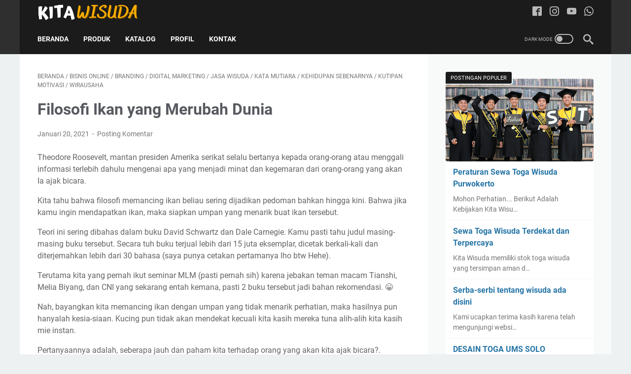

--- FILE ---
content_type: text/javascript; charset=UTF-8
request_url: https://www.kitawisuda.com/feeds/posts/summary/-/jasa%20wisuda?alt=json-in-script&callback=bacaJuga&max-results=5
body_size: 3822
content:
// API callback
bacaJuga({"version":"1.0","encoding":"UTF-8","feed":{"xmlns":"http://www.w3.org/2005/Atom","xmlns$openSearch":"http://a9.com/-/spec/opensearchrss/1.0/","xmlns$blogger":"http://schemas.google.com/blogger/2008","xmlns$georss":"http://www.georss.org/georss","xmlns$gd":"http://schemas.google.com/g/2005","xmlns$thr":"http://purl.org/syndication/thread/1.0","id":{"$t":"tag:blogger.com,1999:blog-5506496709643195255"},"updated":{"$t":"2025-07-09T20:05:53.343+07:00"},"category":[{"term":"Baju Toga"},{"term":"dosen"},{"term":"pendidikan"},{"term":"Pakaian Wisuda"},{"term":"medali"},{"term":"sekolah"},{"term":"Topi Wisuda"},{"term":"perlengkapan wisuda"},{"term":"jasa wisuda"},{"term":"guru"},{"term":"bisnis online"},{"term":"kampus"},{"term":"digital marketing"},{"term":"jual toga"},{"term":"branding"},{"term":"konveksi toga wisuda"},{"term":"jahit baju toga"},{"term":"mahasiswa"},{"term":"opini guru"},{"term":"bisnis laris"},{"term":"kata mutiara"},{"term":"kaum millenial"},{"term":"motivasi bijak"},{"term":"kita wisuda"},{"term":"kutipan motivasi"},{"term":"marketing"},{"term":"hijab"},{"term":"kuliah"},{"term":"sewa toga"},{"term":"pengembangan diri"},{"term":"kebaya"},{"term":"kehidupan sebenarnya"},{"term":"pengusaha"},{"term":"wirausaha"},{"term":"pelanggan"},{"term":"selempang wisuda"},{"term":"skripsi"},{"term":"toga satuan"},{"term":"universitas"},{"term":"muslimah"},{"term":"pemerintah"},{"term":"plakat wisuda"},{"term":"testimoni"},{"term":"wisuda sekolah"},{"term":"INFO GURU"},{"term":"Kumpulan Artikel Pendidikan"},{"term":"buruh"},{"term":"toga tk"},{"term":"wisuda balita"},{"term":"Biografi"},{"term":"Ekonomi"},{"term":"INFO PENDIDIKAN"},{"term":"Madrasah"},{"term":"PERANGKAT"},{"term":"Simpatika"},{"term":"prestasi"},{"term":"AKSI Puspendik"},{"term":"Adminisrasi Guru"},{"term":"Administrasi"},{"term":"Cara Mendidik Anak"},{"term":"Cerpen"},{"term":"Contoh Soal Surat"},{"term":"Era Milenial"},{"term":"Generasi Muda"},{"term":"Hari Besar Nasional"},{"term":"Hari Pahlawan"},{"term":"IPS"},{"term":"Informatika"},{"term":"Kalimat"},{"term":"Krisis Moral"},{"term":"Meaning"},{"term":"Menyunting Ejaan dan Tanda Baca"},{"term":"PKn"},{"term":"Parenting"},{"term":"Pendidikan Karakter"},{"term":"RPP"},{"term":"SERTIFIKASI GURU"},{"term":"Sertifikasi"},{"term":"Speech"},{"term":"Surat"},{"term":"Teks Cerpen"},{"term":"Teks Iklan Slogan Poster"},{"term":"Unsoed"},{"term":"alat kesehatan"},{"term":"wisuda"}],"title":{"type":"text","$t":"Kita Wisuda (Produk \u0026amp; Jasa)"},"subtitle":{"type":"html","$t":"Pusat Perlengkapan Wisuda\n\nMelayani Bebagai Kebutuhan Wisuda Terbaik Anda, Harga \nGrosir Konveksi\/Pengrajin"},"link":[{"rel":"http://schemas.google.com/g/2005#feed","type":"application/atom+xml","href":"https:\/\/www.kitawisuda.com\/feeds\/posts\/summary"},{"rel":"self","type":"application/atom+xml","href":"https:\/\/www.blogger.com\/feeds\/5506496709643195255\/posts\/summary\/-\/jasa+wisuda?alt=json-in-script\u0026max-results=5"},{"rel":"alternate","type":"text/html","href":"https:\/\/www.kitawisuda.com\/search\/label\/jasa%20wisuda"},{"rel":"hub","href":"http://pubsubhubbub.appspot.com/"},{"rel":"next","type":"application/atom+xml","href":"https:\/\/www.blogger.com\/feeds\/5506496709643195255\/posts\/summary\/-\/jasa+wisuda\/-\/jasa+wisuda?alt=json-in-script\u0026start-index=6\u0026max-results=5"}],"author":[{"name":{"$t":"CV. Kita Wisuda"},"uri":{"$t":"http:\/\/www.blogger.com\/profile\/14544049551810712697"},"email":{"$t":"noreply@blogger.com"},"gd$image":{"rel":"http://schemas.google.com/g/2005#thumbnail","width":"32","height":"32","src":"\/\/blogger.googleusercontent.com\/img\/b\/R29vZ2xl\/AVvXsEjJ9twU8QDJcWv3s1KVIsTLrGV-_8jO8xRdK0lK-mZhXKwuEADedu_n0DFItWI9fGsOuLcG_XZ1NinIRW69ZZi6lU8FM8PQe4fbJOpBzSG9iWzxoNMrbUvUiWOoVk2AqA\/s113\/IMG-20201227-WA0002.jpg"}}],"generator":{"version":"7.00","uri":"http://www.blogger.com","$t":"Blogger"},"openSearch$totalResults":{"$t":"41"},"openSearch$startIndex":{"$t":"1"},"openSearch$itemsPerPage":{"$t":"5"},"entry":[{"id":{"$t":"tag:blogger.com,1999:blog-5506496709643195255.post-2693082313419938167"},"published":{"$t":"2022-01-09T02:45:00.002+07:00"},"updated":{"$t":"2022-08-31T07:34:59.115+07:00"},"category":[{"scheme":"http://www.blogger.com/atom/ns#","term":"jasa wisuda"},{"scheme":"http://www.blogger.com/atom/ns#","term":"perlengkapan wisuda"},{"scheme":"http://www.blogger.com/atom/ns#","term":"sewa toga"}],"title":{"type":"text","$t":"Sewa Toga Wisuda Terdekat dan Terpercaya"},"summary":{"type":"text","$t":"Kita Wisuda memiliki stok toga wisuda yang tersimpan aman di gudang penyimpanan dan tentunya dirawat secara berkala...Berbagai macam ukuran dari anak-anak hingga dewasa tersedia untuk disewakan dimana pun dan kapan saja...Bagi Anda yang menghendaki persewaan toga wisuda dalam jumlah massal tidak perlu khawatir, karena berapa pun yang dibutuhkan Kita Wisuda siap untuk melayani...Termasuk bagi Anda"},"link":[{"rel":"replies","type":"application/atom+xml","href":"https:\/\/www.kitawisuda.com\/feeds\/2693082313419938167\/comments\/default","title":"Posting Komentar"},{"rel":"replies","type":"text/html","href":"https:\/\/www.kitawisuda.com\/2022\/01\/sewa-toga-wisuda-terdekat.html#comment-form","title":"3 Komentar"},{"rel":"edit","type":"application/atom+xml","href":"https:\/\/www.blogger.com\/feeds\/5506496709643195255\/posts\/default\/2693082313419938167"},{"rel":"self","type":"application/atom+xml","href":"https:\/\/www.blogger.com\/feeds\/5506496709643195255\/posts\/default\/2693082313419938167"},{"rel":"alternate","type":"text/html","href":"https:\/\/www.kitawisuda.com\/2022\/01\/sewa-toga-wisuda-terdekat.html","title":"Sewa Toga Wisuda Terdekat dan Terpercaya"}],"author":[{"name":{"$t":"CV. Kita Wisuda"},"uri":{"$t":"http:\/\/www.blogger.com\/profile\/14544049551810712697"},"email":{"$t":"noreply@blogger.com"},"gd$image":{"rel":"http://schemas.google.com/g/2005#thumbnail","width":"32","height":"32","src":"\/\/blogger.googleusercontent.com\/img\/b\/R29vZ2xl\/AVvXsEjJ9twU8QDJcWv3s1KVIsTLrGV-_8jO8xRdK0lK-mZhXKwuEADedu_n0DFItWI9fGsOuLcG_XZ1NinIRW69ZZi6lU8FM8PQe4fbJOpBzSG9iWzxoNMrbUvUiWOoVk2AqA\/s113\/IMG-20201227-WA0002.jpg"}}],"media$thumbnail":{"xmlns$media":"http://search.yahoo.com/mrss/","url":"https:\/\/blogger.googleusercontent.com\/img\/a\/AVvXsEiiZ7aABI0hvWjKE2UvBSNL5iwdwvx6TLXofr0-eJDIGSpXrKCSdkoYA6d0OKa_bUPDbNV0_u-z9hktrCqfjBWzvqZ-AtHtDNWYPa5gHjoauuR8NAqLvD9I-NmxFAlZkkSZbMXJZlHtz9q-d65JpGxSbFhEN-SVEuXrI1HXePiZSXZMbyVAPTorcZn9=s72-w320-h320-c","height":"72","width":"72"},"thr$total":{"$t":"3"}},{"id":{"$t":"tag:blogger.com,1999:blog-5506496709643195255.post-2922760007327800753"},"published":{"$t":"2021-12-24T06:37:00.001+07:00"},"updated":{"$t":"2022-02-12T00:18:04.427+07:00"},"category":[{"scheme":"http://www.blogger.com/atom/ns#","term":"Baju Toga"},{"scheme":"http://www.blogger.com/atom/ns#","term":"bisnis laris"},{"scheme":"http://www.blogger.com/atom/ns#","term":"bisnis online"},{"scheme":"http://www.blogger.com/atom/ns#","term":"dosen"},{"scheme":"http://www.blogger.com/atom/ns#","term":"hijab"},{"scheme":"http://www.blogger.com/atom/ns#","term":"jahit baju toga"},{"scheme":"http://www.blogger.com/atom/ns#","term":"jasa wisuda"},{"scheme":"http://www.blogger.com/atom/ns#","term":"jual toga"},{"scheme":"http://www.blogger.com/atom/ns#","term":"kata mutiara"},{"scheme":"http://www.blogger.com/atom/ns#","term":"kaum millenial"},{"scheme":"http://www.blogger.com/atom/ns#","term":"kebaya"},{"scheme":"http://www.blogger.com/atom/ns#","term":"motivasi bijak"},{"scheme":"http://www.blogger.com/atom/ns#","term":"Pakaian Wisuda"}],"title":{"type":"text","$t":"Baju Wisuda"},"summary":{"type":"text","$t":"Setelah mengetahui asal usul hingga makna filosofis dibalik pakaian toga dan tali kuncir toga, harapannya bukan rasa bangga saja yang patut untuk disyukuri, namun tugas seorang sarjana maupun magister yang berjuang dengan ilmu pengetahuan juga harus ditanamkan.\u0026nbsp;Satu hal yang mestinya menjadi perhatian para wisudawan adalah bagaimana caranya agar bisa menjadi orang yang berguna setelah lulus "},"link":[{"rel":"replies","type":"application/atom+xml","href":"https:\/\/www.kitawisuda.com\/feeds\/2922760007327800753\/comments\/default","title":"Posting Komentar"},{"rel":"replies","type":"text/html","href":"https:\/\/www.kitawisuda.com\/2021\/12\/baju-wisuda.html#comment-form","title":"0 Komentar"},{"rel":"edit","type":"application/atom+xml","href":"https:\/\/www.blogger.com\/feeds\/5506496709643195255\/posts\/default\/2922760007327800753"},{"rel":"self","type":"application/atom+xml","href":"https:\/\/www.blogger.com\/feeds\/5506496709643195255\/posts\/default\/2922760007327800753"},{"rel":"alternate","type":"text/html","href":"https:\/\/www.kitawisuda.com\/2021\/12\/baju-wisuda.html","title":"Baju Wisuda"}],"author":[{"name":{"$t":"CV. Kita Wisuda"},"uri":{"$t":"http:\/\/www.blogger.com\/profile\/14544049551810712697"},"email":{"$t":"noreply@blogger.com"},"gd$image":{"rel":"http://schemas.google.com/g/2005#thumbnail","width":"32","height":"32","src":"\/\/blogger.googleusercontent.com\/img\/b\/R29vZ2xl\/AVvXsEjJ9twU8QDJcWv3s1KVIsTLrGV-_8jO8xRdK0lK-mZhXKwuEADedu_n0DFItWI9fGsOuLcG_XZ1NinIRW69ZZi6lU8FM8PQe4fbJOpBzSG9iWzxoNMrbUvUiWOoVk2AqA\/s113\/IMG-20201227-WA0002.jpg"}}],"media$thumbnail":{"xmlns$media":"http://search.yahoo.com/mrss/","url":"https:\/\/blogger.googleusercontent.com\/img\/a\/AVvXsEiuTLPmN580vPXPssL5UcAN8UejIa84fQHbfe-WmckLGZdy6m9qZmuGkixgOykLoDgQSQs9E9TXAw7IBw22GTmpJWgejR4DApxSOlt-5uWUkrQOfYsT_iHdWd1QVdzDUezbGLvQB0lGDHZnb5DMg4j1tMGEnEKeYG9nc9mFRQSJdq2pt-gbcq3d6xz4=s72-w400-h400-c","height":"72","width":"72"},"thr$total":{"$t":"0"}},{"id":{"$t":"tag:blogger.com,1999:blog-5506496709643195255.post-8174324271967389773"},"published":{"$t":"2021-12-06T14:22:00.004+07:00"},"updated":{"$t":"2022-02-12T00:25:03.292+07:00"},"category":[{"scheme":"http://www.blogger.com/atom/ns#","term":"jahit baju toga"},{"scheme":"http://www.blogger.com/atom/ns#","term":"jasa wisuda"},{"scheme":"http://www.blogger.com/atom/ns#","term":"jual toga"},{"scheme":"http://www.blogger.com/atom/ns#","term":"kampus"},{"scheme":"http://www.blogger.com/atom/ns#","term":"kata mutiara"},{"scheme":"http://www.blogger.com/atom/ns#","term":"kaum millenial"},{"scheme":"http://www.blogger.com/atom/ns#","term":"kebaya"},{"scheme":"http://www.blogger.com/atom/ns#","term":"kehidupan sebenarnya"},{"scheme":"http://www.blogger.com/atom/ns#","term":"kita wisuda"},{"scheme":"http://www.blogger.com/atom/ns#","term":"konveksi toga wisuda"}],"title":{"type":"text","$t":"Pesan moral sebatang rokok"},"summary":{"type":"text","$t":"Ketika dibakar, justru disitulah sesuatu akan berguna. Sebuah anomali. Bayangkan, tidak peduli seberapa banyak rokok yang ada di dunia tidak akan berguna jika tidak ada sepercik api untuk menyalakannya.Tak peduli seberapa besar cita-cita, impian, dan tujuanmu. Namun semuanya akan sia-sia jika kamu belum memperoleh \"momentum api\" layaknya alat yang dibutuhkan oleh setiap rokok.Denny Sumargo "},"link":[{"rel":"replies","type":"application/atom+xml","href":"https:\/\/www.kitawisuda.com\/feeds\/8174324271967389773\/comments\/default","title":"Posting Komentar"},{"rel":"replies","type":"text/html","href":"https:\/\/www.kitawisuda.com\/2021\/12\/pesan-moral-sebatang-rokok.html#comment-form","title":"0 Komentar"},{"rel":"edit","type":"application/atom+xml","href":"https:\/\/www.blogger.com\/feeds\/5506496709643195255\/posts\/default\/8174324271967389773"},{"rel":"self","type":"application/atom+xml","href":"https:\/\/www.blogger.com\/feeds\/5506496709643195255\/posts\/default\/8174324271967389773"},{"rel":"alternate","type":"text/html","href":"https:\/\/www.kitawisuda.com\/2021\/12\/pesan-moral-sebatang-rokok.html","title":"Pesan moral sebatang rokok"}],"author":[{"name":{"$t":"CV. Kita Wisuda"},"uri":{"$t":"http:\/\/www.blogger.com\/profile\/14544049551810712697"},"email":{"$t":"noreply@blogger.com"},"gd$image":{"rel":"http://schemas.google.com/g/2005#thumbnail","width":"32","height":"32","src":"\/\/blogger.googleusercontent.com\/img\/b\/R29vZ2xl\/AVvXsEjJ9twU8QDJcWv3s1KVIsTLrGV-_8jO8xRdK0lK-mZhXKwuEADedu_n0DFItWI9fGsOuLcG_XZ1NinIRW69ZZi6lU8FM8PQe4fbJOpBzSG9iWzxoNMrbUvUiWOoVk2AqA\/s113\/IMG-20201227-WA0002.jpg"}}],"media$thumbnail":{"xmlns$media":"http://search.yahoo.com/mrss/","url":"https:\/\/blogger.googleusercontent.com\/img\/b\/R29vZ2xl\/AVvXsEgRku0DSVNrGodu-Z3UgyHObjX9ub40D_hQcMMpjmdywWaTXqhBfCleXo12l5p3rLyJgqs4yOYNWbprbkJ2eTo_p3TSaGjozKh8e4mlhe_NKk-Ib5_3caQPu7u0XdeAbyqFnMumoULHk4U\/s72-w400-h400-c\/IMG-20211129-WA0002.jpg","height":"72","width":"72"},"thr$total":{"$t":"0"}},{"id":{"$t":"tag:blogger.com,1999:blog-5506496709643195255.post-3766603392434218764"},"published":{"$t":"2021-07-30T14:24:00.004+07:00"},"updated":{"$t":"2022-02-12T00:28:39.989+07:00"},"category":[{"scheme":"http://www.blogger.com/atom/ns#","term":"Baju Toga"},{"scheme":"http://www.blogger.com/atom/ns#","term":"branding"},{"scheme":"http://www.blogger.com/atom/ns#","term":"buruh"},{"scheme":"http://www.blogger.com/atom/ns#","term":"digital marketing"},{"scheme":"http://www.blogger.com/atom/ns#","term":"dosen"},{"scheme":"http://www.blogger.com/atom/ns#","term":"hijab"},{"scheme":"http://www.blogger.com/atom/ns#","term":"jahit baju toga"},{"scheme":"http://www.blogger.com/atom/ns#","term":"jasa wisuda"},{"scheme":"http://www.blogger.com/atom/ns#","term":"jual toga"},{"scheme":"http://www.blogger.com/atom/ns#","term":"kata mutiara"},{"scheme":"http://www.blogger.com/atom/ns#","term":"kaum millenial"},{"scheme":"http://www.blogger.com/atom/ns#","term":"kehidupan sebenarnya"},{"scheme":"http://www.blogger.com/atom/ns#","term":"kita wisuda"},{"scheme":"http://www.blogger.com/atom/ns#","term":"konveksi toga wisuda"}],"title":{"type":"text","$t":"Program Percepatan Kelulusan Mahasiswa (PPKM) Demi Wisuda"},"summary":{"type":"text","$t":"1. Hindari istilah menjadi versi terbaik dirimu, karena dospem kamu ga peduli itu, Ia hanya peduli dirinya sendiri, oleh karena itu jadilah versi terbaik dosenmu di fase itu2. Hindari perdebatan yang terkesan menyerang meski kamu benar. karena makin diserang dosenmu makin sebel sama kamu dan dia ga peduli kebenaran teori kamu. walhasil kamu bakal dipersulit3. Terapkan strategi 3M, Merendah ketika"},"link":[{"rel":"replies","type":"application/atom+xml","href":"https:\/\/www.kitawisuda.com\/feeds\/3766603392434218764\/comments\/default","title":"Posting Komentar"},{"rel":"replies","type":"text/html","href":"https:\/\/www.kitawisuda.com\/2021\/07\/program-percepatan-kelulusan-mahasiswa.html#comment-form","title":"0 Komentar"},{"rel":"edit","type":"application/atom+xml","href":"https:\/\/www.blogger.com\/feeds\/5506496709643195255\/posts\/default\/3766603392434218764"},{"rel":"self","type":"application/atom+xml","href":"https:\/\/www.blogger.com\/feeds\/5506496709643195255\/posts\/default\/3766603392434218764"},{"rel":"alternate","type":"text/html","href":"https:\/\/www.kitawisuda.com\/2021\/07\/program-percepatan-kelulusan-mahasiswa.html","title":"Program Percepatan Kelulusan Mahasiswa (PPKM) Demi Wisuda"}],"author":[{"name":{"$t":"CV. Kita Wisuda"},"uri":{"$t":"http:\/\/www.blogger.com\/profile\/14544049551810712697"},"email":{"$t":"noreply@blogger.com"},"gd$image":{"rel":"http://schemas.google.com/g/2005#thumbnail","width":"32","height":"32","src":"\/\/blogger.googleusercontent.com\/img\/b\/R29vZ2xl\/AVvXsEjJ9twU8QDJcWv3s1KVIsTLrGV-_8jO8xRdK0lK-mZhXKwuEADedu_n0DFItWI9fGsOuLcG_XZ1NinIRW69ZZi6lU8FM8PQe4fbJOpBzSG9iWzxoNMrbUvUiWOoVk2AqA\/s113\/IMG-20201227-WA0002.jpg"}}],"media$thumbnail":{"xmlns$media":"http://search.yahoo.com/mrss/","url":"https:\/\/blogger.googleusercontent.com\/img\/b\/R29vZ2xl\/AVvXsEgMVg3dcrZoWiZQt6iD3a_rdSpOEz_-vDgx3GDmNicmaIdg7SaqRZsycri_VM_o6LwcHN2B66K3YtTtderJ8e9Cl0Z0pj_kRIy_GCd9DH-DhhP-aJvFMMEp6YIB5SqeJzud0JpuSkzZVq8\/s72-w400-h400-c\/IMG-20210730-WA0004.jpg","height":"72","width":"72"},"thr$total":{"$t":"0"}},{"id":{"$t":"tag:blogger.com,1999:blog-5506496709643195255.post-7843312355133185083"},"published":{"$t":"2021-04-06T05:39:00.006+07:00"},"updated":{"$t":"2022-02-12T00:32:41.899+07:00"},"category":[{"scheme":"http://www.blogger.com/atom/ns#","term":"Baju Toga"},{"scheme":"http://www.blogger.com/atom/ns#","term":"bisnis laris"},{"scheme":"http://www.blogger.com/atom/ns#","term":"jahit baju toga"},{"scheme":"http://www.blogger.com/atom/ns#","term":"jasa wisuda"},{"scheme":"http://www.blogger.com/atom/ns#","term":"kata mutiara"},{"scheme":"http://www.blogger.com/atom/ns#","term":"kaum millenial"},{"scheme":"http://www.blogger.com/atom/ns#","term":"kebaya"},{"scheme":"http://www.blogger.com/atom/ns#","term":"kehidupan sebenarnya"},{"scheme":"http://www.blogger.com/atom/ns#","term":"kuliah"},{"scheme":"http://www.blogger.com/atom/ns#","term":"kutipan motivasi"},{"scheme":"http://www.blogger.com/atom/ns#","term":"pendidikan"},{"scheme":"http://www.blogger.com/atom/ns#","term":"pengembangan diri"},{"scheme":"http://www.blogger.com/atom/ns#","term":"pengusaha"}],"title":{"type":"text","$t":"Bekerja Keraslah Sampai Kampusmu mengundang dirimu Setelah Wisuda"},"summary":{"type":"text","$t":"Aku memasuki bangunan besar yang sangat familiar dan sudah sepuluh tahun lamanya tidak ku kunjungi. Tempat ini tidak banyak berubah, masih sama seperti sepuluh tahun yang lalu. Aku masih hafal seluk-beluk tempat ini, sampai ke sudutnya sekalipun. Mungkin karena saat ini masih jam kuliah, tidak terlalu banyak mahasiswa yang bercengkerama di lobby. Ya, tempat ini adalah universitas di mana aku "},"link":[{"rel":"replies","type":"application/atom+xml","href":"https:\/\/www.kitawisuda.com\/feeds\/7843312355133185083\/comments\/default","title":"Posting Komentar"},{"rel":"replies","type":"text/html","href":"https:\/\/www.kitawisuda.com\/2021\/04\/bekerja-keraslah-sampai-kampusmu.html#comment-form","title":"0 Komentar"},{"rel":"edit","type":"application/atom+xml","href":"https:\/\/www.blogger.com\/feeds\/5506496709643195255\/posts\/default\/7843312355133185083"},{"rel":"self","type":"application/atom+xml","href":"https:\/\/www.blogger.com\/feeds\/5506496709643195255\/posts\/default\/7843312355133185083"},{"rel":"alternate","type":"text/html","href":"https:\/\/www.kitawisuda.com\/2021\/04\/bekerja-keraslah-sampai-kampusmu.html","title":"Bekerja Keraslah Sampai Kampusmu mengundang dirimu Setelah Wisuda"}],"author":[{"name":{"$t":"CV. Kita Wisuda"},"uri":{"$t":"http:\/\/www.blogger.com\/profile\/14544049551810712697"},"email":{"$t":"noreply@blogger.com"},"gd$image":{"rel":"http://schemas.google.com/g/2005#thumbnail","width":"32","height":"32","src":"\/\/blogger.googleusercontent.com\/img\/b\/R29vZ2xl\/AVvXsEjJ9twU8QDJcWv3s1KVIsTLrGV-_8jO8xRdK0lK-mZhXKwuEADedu_n0DFItWI9fGsOuLcG_XZ1NinIRW69ZZi6lU8FM8PQe4fbJOpBzSG9iWzxoNMrbUvUiWOoVk2AqA\/s113\/IMG-20201227-WA0002.jpg"}}],"thr$total":{"$t":"0"}}]}});

--- FILE ---
content_type: text/javascript; charset=UTF-8
request_url: https://www.kitawisuda.com/feeds/posts/summary/-/bisnis%20online?alt=json-in-script&callback=bacaJuga&max-results=5
body_size: 3786
content:
// API callback
bacaJuga({"version":"1.0","encoding":"UTF-8","feed":{"xmlns":"http://www.w3.org/2005/Atom","xmlns$openSearch":"http://a9.com/-/spec/opensearchrss/1.0/","xmlns$blogger":"http://schemas.google.com/blogger/2008","xmlns$georss":"http://www.georss.org/georss","xmlns$gd":"http://schemas.google.com/g/2005","xmlns$thr":"http://purl.org/syndication/thread/1.0","id":{"$t":"tag:blogger.com,1999:blog-5506496709643195255"},"updated":{"$t":"2025-07-09T20:05:53.343+07:00"},"category":[{"term":"Baju Toga"},{"term":"dosen"},{"term":"pendidikan"},{"term":"Pakaian Wisuda"},{"term":"medali"},{"term":"sekolah"},{"term":"Topi Wisuda"},{"term":"perlengkapan wisuda"},{"term":"jasa wisuda"},{"term":"guru"},{"term":"bisnis online"},{"term":"kampus"},{"term":"digital marketing"},{"term":"jual toga"},{"term":"branding"},{"term":"konveksi toga wisuda"},{"term":"jahit baju toga"},{"term":"mahasiswa"},{"term":"opini guru"},{"term":"bisnis laris"},{"term":"kata mutiara"},{"term":"kaum millenial"},{"term":"motivasi bijak"},{"term":"kita wisuda"},{"term":"kutipan motivasi"},{"term":"marketing"},{"term":"hijab"},{"term":"kuliah"},{"term":"sewa toga"},{"term":"pengembangan diri"},{"term":"kebaya"},{"term":"kehidupan sebenarnya"},{"term":"pengusaha"},{"term":"wirausaha"},{"term":"pelanggan"},{"term":"selempang wisuda"},{"term":"skripsi"},{"term":"toga satuan"},{"term":"universitas"},{"term":"muslimah"},{"term":"pemerintah"},{"term":"plakat wisuda"},{"term":"testimoni"},{"term":"wisuda sekolah"},{"term":"INFO GURU"},{"term":"Kumpulan Artikel Pendidikan"},{"term":"buruh"},{"term":"toga tk"},{"term":"wisuda balita"},{"term":"Biografi"},{"term":"Ekonomi"},{"term":"INFO PENDIDIKAN"},{"term":"Madrasah"},{"term":"PERANGKAT"},{"term":"Simpatika"},{"term":"prestasi"},{"term":"AKSI Puspendik"},{"term":"Adminisrasi Guru"},{"term":"Administrasi"},{"term":"Cara Mendidik Anak"},{"term":"Cerpen"},{"term":"Contoh Soal Surat"},{"term":"Era Milenial"},{"term":"Generasi Muda"},{"term":"Hari Besar Nasional"},{"term":"Hari Pahlawan"},{"term":"IPS"},{"term":"Informatika"},{"term":"Kalimat"},{"term":"Krisis Moral"},{"term":"Meaning"},{"term":"Menyunting Ejaan dan Tanda Baca"},{"term":"PKn"},{"term":"Parenting"},{"term":"Pendidikan Karakter"},{"term":"RPP"},{"term":"SERTIFIKASI GURU"},{"term":"Sertifikasi"},{"term":"Speech"},{"term":"Surat"},{"term":"Teks Cerpen"},{"term":"Teks Iklan Slogan Poster"},{"term":"Unsoed"},{"term":"alat kesehatan"},{"term":"wisuda"}],"title":{"type":"text","$t":"Kita Wisuda (Produk \u0026amp; Jasa)"},"subtitle":{"type":"html","$t":"Pusat Perlengkapan Wisuda\n\nMelayani Bebagai Kebutuhan Wisuda Terbaik Anda, Harga \nGrosir Konveksi\/Pengrajin"},"link":[{"rel":"http://schemas.google.com/g/2005#feed","type":"application/atom+xml","href":"https:\/\/www.kitawisuda.com\/feeds\/posts\/summary"},{"rel":"self","type":"application/atom+xml","href":"https:\/\/www.blogger.com\/feeds\/5506496709643195255\/posts\/summary\/-\/bisnis+online?alt=json-in-script\u0026max-results=5"},{"rel":"alternate","type":"text/html","href":"https:\/\/www.kitawisuda.com\/search\/label\/bisnis%20online"},{"rel":"hub","href":"http://pubsubhubbub.appspot.com/"},{"rel":"next","type":"application/atom+xml","href":"https:\/\/www.blogger.com\/feeds\/5506496709643195255\/posts\/summary\/-\/bisnis+online\/-\/bisnis+online?alt=json-in-script\u0026start-index=6\u0026max-results=5"}],"author":[{"name":{"$t":"CV. Kita Wisuda"},"uri":{"$t":"http:\/\/www.blogger.com\/profile\/14544049551810712697"},"email":{"$t":"noreply@blogger.com"},"gd$image":{"rel":"http://schemas.google.com/g/2005#thumbnail","width":"32","height":"32","src":"\/\/blogger.googleusercontent.com\/img\/b\/R29vZ2xl\/AVvXsEjJ9twU8QDJcWv3s1KVIsTLrGV-_8jO8xRdK0lK-mZhXKwuEADedu_n0DFItWI9fGsOuLcG_XZ1NinIRW69ZZi6lU8FM8PQe4fbJOpBzSG9iWzxoNMrbUvUiWOoVk2AqA\/s113\/IMG-20201227-WA0002.jpg"}}],"generator":{"version":"7.00","uri":"http://www.blogger.com","$t":"Blogger"},"openSearch$totalResults":{"$t":"29"},"openSearch$startIndex":{"$t":"1"},"openSearch$itemsPerPage":{"$t":"5"},"entry":[{"id":{"$t":"tag:blogger.com,1999:blog-5506496709643195255.post-2922760007327800753"},"published":{"$t":"2021-12-24T06:37:00.001+07:00"},"updated":{"$t":"2022-02-12T00:18:04.427+07:00"},"category":[{"scheme":"http://www.blogger.com/atom/ns#","term":"Baju Toga"},{"scheme":"http://www.blogger.com/atom/ns#","term":"bisnis laris"},{"scheme":"http://www.blogger.com/atom/ns#","term":"bisnis online"},{"scheme":"http://www.blogger.com/atom/ns#","term":"dosen"},{"scheme":"http://www.blogger.com/atom/ns#","term":"hijab"},{"scheme":"http://www.blogger.com/atom/ns#","term":"jahit baju toga"},{"scheme":"http://www.blogger.com/atom/ns#","term":"jasa wisuda"},{"scheme":"http://www.blogger.com/atom/ns#","term":"jual toga"},{"scheme":"http://www.blogger.com/atom/ns#","term":"kata mutiara"},{"scheme":"http://www.blogger.com/atom/ns#","term":"kaum millenial"},{"scheme":"http://www.blogger.com/atom/ns#","term":"kebaya"},{"scheme":"http://www.blogger.com/atom/ns#","term":"motivasi bijak"},{"scheme":"http://www.blogger.com/atom/ns#","term":"Pakaian Wisuda"}],"title":{"type":"text","$t":"Baju Wisuda"},"summary":{"type":"text","$t":"Setelah mengetahui asal usul hingga makna filosofis dibalik pakaian toga dan tali kuncir toga, harapannya bukan rasa bangga saja yang patut untuk disyukuri, namun tugas seorang sarjana maupun magister yang berjuang dengan ilmu pengetahuan juga harus ditanamkan.\u0026nbsp;Satu hal yang mestinya menjadi perhatian para wisudawan adalah bagaimana caranya agar bisa menjadi orang yang berguna setelah lulus "},"link":[{"rel":"replies","type":"application/atom+xml","href":"https:\/\/www.kitawisuda.com\/feeds\/2922760007327800753\/comments\/default","title":"Posting Komentar"},{"rel":"replies","type":"text/html","href":"https:\/\/www.kitawisuda.com\/2021\/12\/baju-wisuda.html#comment-form","title":"0 Komentar"},{"rel":"edit","type":"application/atom+xml","href":"https:\/\/www.blogger.com\/feeds\/5506496709643195255\/posts\/default\/2922760007327800753"},{"rel":"self","type":"application/atom+xml","href":"https:\/\/www.blogger.com\/feeds\/5506496709643195255\/posts\/default\/2922760007327800753"},{"rel":"alternate","type":"text/html","href":"https:\/\/www.kitawisuda.com\/2021\/12\/baju-wisuda.html","title":"Baju Wisuda"}],"author":[{"name":{"$t":"CV. Kita Wisuda"},"uri":{"$t":"http:\/\/www.blogger.com\/profile\/14544049551810712697"},"email":{"$t":"noreply@blogger.com"},"gd$image":{"rel":"http://schemas.google.com/g/2005#thumbnail","width":"32","height":"32","src":"\/\/blogger.googleusercontent.com\/img\/b\/R29vZ2xl\/AVvXsEjJ9twU8QDJcWv3s1KVIsTLrGV-_8jO8xRdK0lK-mZhXKwuEADedu_n0DFItWI9fGsOuLcG_XZ1NinIRW69ZZi6lU8FM8PQe4fbJOpBzSG9iWzxoNMrbUvUiWOoVk2AqA\/s113\/IMG-20201227-WA0002.jpg"}}],"media$thumbnail":{"xmlns$media":"http://search.yahoo.com/mrss/","url":"https:\/\/blogger.googleusercontent.com\/img\/a\/AVvXsEiuTLPmN580vPXPssL5UcAN8UejIa84fQHbfe-WmckLGZdy6m9qZmuGkixgOykLoDgQSQs9E9TXAw7IBw22GTmpJWgejR4DApxSOlt-5uWUkrQOfYsT_iHdWd1QVdzDUezbGLvQB0lGDHZnb5DMg4j1tMGEnEKeYG9nc9mFRQSJdq2pt-gbcq3d6xz4=s72-w400-h400-c","height":"72","width":"72"},"thr$total":{"$t":"0"}},{"id":{"$t":"tag:blogger.com,1999:blog-5506496709643195255.post-5119027534056789057"},"published":{"$t":"2021-01-30T21:58:00.004+07:00"},"updated":{"$t":"2021-02-24T23:55:22.752+07:00"},"category":[{"scheme":"http://www.blogger.com/atom/ns#","term":"Baju Toga"},{"scheme":"http://www.blogger.com/atom/ns#","term":"bisnis online"},{"scheme":"http://www.blogger.com/atom/ns#","term":"dosen"},{"scheme":"http://www.blogger.com/atom/ns#","term":"guru"},{"scheme":"http://www.blogger.com/atom/ns#","term":"kampus"},{"scheme":"http://www.blogger.com/atom/ns#","term":"kuliah"},{"scheme":"http://www.blogger.com/atom/ns#","term":"kutipan motivasi"},{"scheme":"http://www.blogger.com/atom/ns#","term":"motivasi bijak"},{"scheme":"http://www.blogger.com/atom/ns#","term":"muslimah"},{"scheme":"http://www.blogger.com/atom/ns#","term":"skripsi"},{"scheme":"http://www.blogger.com/atom/ns#","term":"universitas"},{"scheme":"http://www.blogger.com/atom/ns#","term":"wirausaha"}],"title":{"type":"text","$t":"Everything Is Just a Phase, Sure?"},"summary":{"type":"text","$t":"Suatu hari si Bambang (bukan nama sebenarnya) fell like nobody.. Ia merasa segala aspek kehidupannya tidak berjalan baik and he completely lost the way.Meanwhile, si Beben (bukan nama sebenarnya) feel something powerfull.. Ia merasa segalanya berjalan dengan baik sesuai rencana. What a life!Banyak cerita tentang hidup orang-orang yang memiliki perbedaan mencolok. Ada orang sepuh 78 tahun yang "},"link":[{"rel":"replies","type":"application/atom+xml","href":"https:\/\/www.kitawisuda.com\/feeds\/5119027534056789057\/comments\/default","title":"Posting Komentar"},{"rel":"replies","type":"text/html","href":"https:\/\/www.kitawisuda.com\/2021\/01\/everything-is-just-phase-sure.html#comment-form","title":"0 Komentar"},{"rel":"edit","type":"application/atom+xml","href":"https:\/\/www.blogger.com\/feeds\/5506496709643195255\/posts\/default\/5119027534056789057"},{"rel":"self","type":"application/atom+xml","href":"https:\/\/www.blogger.com\/feeds\/5506496709643195255\/posts\/default\/5119027534056789057"},{"rel":"alternate","type":"text/html","href":"https:\/\/www.kitawisuda.com\/2021\/01\/everything-is-just-phase-sure.html","title":"Everything Is Just a Phase, Sure?"}],"author":[{"name":{"$t":"CV. Kita Wisuda"},"uri":{"$t":"http:\/\/www.blogger.com\/profile\/14544049551810712697"},"email":{"$t":"noreply@blogger.com"},"gd$image":{"rel":"http://schemas.google.com/g/2005#thumbnail","width":"32","height":"32","src":"\/\/blogger.googleusercontent.com\/img\/b\/R29vZ2xl\/AVvXsEjJ9twU8QDJcWv3s1KVIsTLrGV-_8jO8xRdK0lK-mZhXKwuEADedu_n0DFItWI9fGsOuLcG_XZ1NinIRW69ZZi6lU8FM8PQe4fbJOpBzSG9iWzxoNMrbUvUiWOoVk2AqA\/s113\/IMG-20201227-WA0002.jpg"}}],"thr$total":{"$t":"0"},"georss$featurename":{"$t":"Indonesia"},"georss$point":{"$t":"-0.789275 113.921327"},"georss$box":{"$t":"-29.099508836178845 78.765077 27.520958836178846 149.07757700000002"}},{"id":{"$t":"tag:blogger.com,1999:blog-5506496709643195255.post-1041926632343319557"},"published":{"$t":"2021-01-24T02:52:00.006+07:00"},"updated":{"$t":"2021-02-24T23:55:54.722+07:00"},"category":[{"scheme":"http://www.blogger.com/atom/ns#","term":"Baju Toga"},{"scheme":"http://www.blogger.com/atom/ns#","term":"bisnis online"},{"scheme":"http://www.blogger.com/atom/ns#","term":"branding"},{"scheme":"http://www.blogger.com/atom/ns#","term":"digital marketing"},{"scheme":"http://www.blogger.com/atom/ns#","term":"guru"},{"scheme":"http://www.blogger.com/atom/ns#","term":"hijab"},{"scheme":"http://www.blogger.com/atom/ns#","term":"kampus"},{"scheme":"http://www.blogger.com/atom/ns#","term":"kata mutiara"},{"scheme":"http://www.blogger.com/atom/ns#","term":"kebaya"},{"scheme":"http://www.blogger.com/atom/ns#","term":"kehidupan sebenarnya"},{"scheme":"http://www.blogger.com/atom/ns#","term":"pengusaha"},{"scheme":"http://www.blogger.com/atom/ns#","term":"wirausaha"}],"title":{"type":"text","$t":"Branding dulu, Branding lagi, Branding terus"},"summary":{"type":"text","$t":"Dalam konteks bisnis, pengenalan suatu merek dan nama harus menjadi prioritas agar bisnis bisa berjalan. Tak kenal maka tak sayang, lah gimana mau beli kalau tahu bisnisnya aja ngga?.Kita belum dulu masuk keranah aktivitas periklanan yang hard selling, ataupun praktek online marketing yang lebih halus (convert selling) untuk promosi dan memperkenalkan diri.Saya sendiri sudah mempelajari dunia "},"link":[{"rel":"replies","type":"application/atom+xml","href":"https:\/\/www.kitawisuda.com\/feeds\/1041926632343319557\/comments\/default","title":"Posting Komentar"},{"rel":"replies","type":"text/html","href":"https:\/\/www.kitawisuda.com\/2021\/01\/branding-dulu-branding-lagi-branding.html#comment-form","title":"0 Komentar"},{"rel":"edit","type":"application/atom+xml","href":"https:\/\/www.blogger.com\/feeds\/5506496709643195255\/posts\/default\/1041926632343319557"},{"rel":"self","type":"application/atom+xml","href":"https:\/\/www.blogger.com\/feeds\/5506496709643195255\/posts\/default\/1041926632343319557"},{"rel":"alternate","type":"text/html","href":"https:\/\/www.kitawisuda.com\/2021\/01\/branding-dulu-branding-lagi-branding.html","title":"Branding dulu, Branding lagi, Branding terus"}],"author":[{"name":{"$t":"CV. Kita Wisuda"},"uri":{"$t":"http:\/\/www.blogger.com\/profile\/14544049551810712697"},"email":{"$t":"noreply@blogger.com"},"gd$image":{"rel":"http://schemas.google.com/g/2005#thumbnail","width":"32","height":"32","src":"\/\/blogger.googleusercontent.com\/img\/b\/R29vZ2xl\/AVvXsEjJ9twU8QDJcWv3s1KVIsTLrGV-_8jO8xRdK0lK-mZhXKwuEADedu_n0DFItWI9fGsOuLcG_XZ1NinIRW69ZZi6lU8FM8PQe4fbJOpBzSG9iWzxoNMrbUvUiWOoVk2AqA\/s113\/IMG-20201227-WA0002.jpg"}}],"media$thumbnail":{"xmlns$media":"http://search.yahoo.com/mrss/","url":"https:\/\/blogger.googleusercontent.com\/img\/b\/R29vZ2xl\/AVvXsEgpAKbT5IowNN-iMlu2t3jGKs0wKbWGRM1LJHWO7uxfSEIK5aEwxD0SuO5I6CVV7AXS_4PELR1M2HxLKvOV9GvaBuCJVTU32lSHl_2AuF5HPBivL_7KIuVij9eWnGnpLO1Hw1_ZGxVN-Fo\/s72-w320-h320-c\/0001-15975805331_20210125_231344_0000.png","height":"72","width":"72"},"thr$total":{"$t":"0"},"georss$featurename":{"$t":"Indonesia"},"georss$point":{"$t":"-0.789275 113.921327"},"georss$box":{"$t":"-29.099508836178845 78.765077 27.520958836178846 149.07757700000002"}},{"id":{"$t":"tag:blogger.com,1999:blog-5506496709643195255.post-4201464139086508849"},"published":{"$t":"2021-01-20T22:37:00.003+07:00"},"updated":{"$t":"2021-02-14T13:43:44.593+07:00"},"category":[{"scheme":"http://www.blogger.com/atom/ns#","term":"bisnis online"},{"scheme":"http://www.blogger.com/atom/ns#","term":"branding"},{"scheme":"http://www.blogger.com/atom/ns#","term":"digital marketing"},{"scheme":"http://www.blogger.com/atom/ns#","term":"jasa wisuda"},{"scheme":"http://www.blogger.com/atom/ns#","term":"kata mutiara"},{"scheme":"http://www.blogger.com/atom/ns#","term":"kehidupan sebenarnya"},{"scheme":"http://www.blogger.com/atom/ns#","term":"kutipan motivasi"},{"scheme":"http://www.blogger.com/atom/ns#","term":"wirausaha"}],"title":{"type":"text","$t":"Filosofi Ikan yang Merubah Dunia"},"summary":{"type":"text","$t":"Theodore Roosevelt, mantan presiden Amerika serikat selalu bertanya kepada orang-orang atau menggali informasi terlebih dahulu mengenai apa yang menjadi minat dan kegemaran dari orang-orang yang akan Ia ajak bicara.Kita tahu bahwa filosofi memancing ikan beliau sering dijadikan pedoman bahkan hingga kini. Bahwa jika kamu ingin mendapatkan ikan, maka siapkan umpan yang menarik buat ikan "},"link":[{"rel":"replies","type":"application/atom+xml","href":"https:\/\/www.kitawisuda.com\/feeds\/4201464139086508849\/comments\/default","title":"Posting Komentar"},{"rel":"replies","type":"text/html","href":"https:\/\/www.kitawisuda.com\/2021\/01\/filosofi-ikan-yang-merubah-dunia.html#comment-form","title":"0 Komentar"},{"rel":"edit","type":"application/atom+xml","href":"https:\/\/www.blogger.com\/feeds\/5506496709643195255\/posts\/default\/4201464139086508849"},{"rel":"self","type":"application/atom+xml","href":"https:\/\/www.blogger.com\/feeds\/5506496709643195255\/posts\/default\/4201464139086508849"},{"rel":"alternate","type":"text/html","href":"https:\/\/www.kitawisuda.com\/2021\/01\/filosofi-ikan-yang-merubah-dunia.html","title":"Filosofi Ikan yang Merubah Dunia"}],"author":[{"name":{"$t":"CV. Kita Wisuda"},"uri":{"$t":"http:\/\/www.blogger.com\/profile\/14544049551810712697"},"email":{"$t":"noreply@blogger.com"},"gd$image":{"rel":"http://schemas.google.com/g/2005#thumbnail","width":"32","height":"32","src":"\/\/blogger.googleusercontent.com\/img\/b\/R29vZ2xl\/AVvXsEjJ9twU8QDJcWv3s1KVIsTLrGV-_8jO8xRdK0lK-mZhXKwuEADedu_n0DFItWI9fGsOuLcG_XZ1NinIRW69ZZi6lU8FM8PQe4fbJOpBzSG9iWzxoNMrbUvUiWOoVk2AqA\/s113\/IMG-20201227-WA0002.jpg"}}],"media$thumbnail":{"xmlns$media":"http://search.yahoo.com/mrss/","url":"https:\/\/blogger.googleusercontent.com\/img\/b\/R29vZ2xl\/AVvXsEjan4UPOxS9ZYrjTWqoufL5plb0gXmRcQWTx9C1lK-jS6Im-9npOQp74EYGP1MsY-_AIBbyqyWx75yu5Idx9aBRy-UFs67pzp_l1l1HVOz_eb7u7x8LXlUjx8osc_ElG2YWwoenGC7TLPE\/s72-w283-h400-c\/20210125_231039_0000.png","height":"72","width":"72"},"thr$total":{"$t":"0"},"georss$featurename":{"$t":"Indonesia"},"georss$point":{"$t":"-0.789275 113.921327"},"georss$box":{"$t":"-29.099508836178845 78.765077 27.520958836178846 149.07757700000002"}},{"id":{"$t":"tag:blogger.com,1999:blog-5506496709643195255.post-6127308690929535353"},"published":{"$t":"2021-01-17T01:43:00.007+07:00"},"updated":{"$t":"2021-02-24T23:56:31.394+07:00"},"category":[{"scheme":"http://www.blogger.com/atom/ns#","term":"bisnis online"},{"scheme":"http://www.blogger.com/atom/ns#","term":"branding"},{"scheme":"http://www.blogger.com/atom/ns#","term":"digital marketing"},{"scheme":"http://www.blogger.com/atom/ns#","term":"jasa wisuda"},{"scheme":"http://www.blogger.com/atom/ns#","term":"kehidupan sebenarnya"},{"scheme":"http://www.blogger.com/atom/ns#","term":"kutipan motivasi"},{"scheme":"http://www.blogger.com/atom/ns#","term":"motivasi bijak"},{"scheme":"http://www.blogger.com/atom/ns#","term":"muslimah"},{"scheme":"http://www.blogger.com/atom/ns#","term":"pendidikan"},{"scheme":"http://www.blogger.com/atom/ns#","term":"pengembangan diri"},{"scheme":"http://www.blogger.com/atom/ns#","term":"pengusaha"},{"scheme":"http://www.blogger.com/atom/ns#","term":"sekolah"}],"title":{"type":"text","$t":"Kita Bisa kok Jadi Tokoh Utama"},"summary":{"type":"text","$t":"\"Jika saya memberi kamu uang, maka kamu akan mendapatkan uang, dan uang saya jadi berkurang karenanya. Namun Jika saya memberi kamu ilmu, maka kamu akan mendapatkan ilmu, dan saya tetap memiliki ilmu tersebut di kepala saya\". Albert Einstein.Albert Einstein yang sangat masyhur sebagai ilmuwan kenamaan, siapa yang tak tahu dia?. Namanya tercantum dalam daftar 100 orang berpengaruh peringkat 6 dari"},"link":[{"rel":"replies","type":"application/atom+xml","href":"https:\/\/www.kitawisuda.com\/feeds\/6127308690929535353\/comments\/default","title":"Posting Komentar"},{"rel":"replies","type":"text/html","href":"https:\/\/www.kitawisuda.com\/2021\/01\/kita-bisa-kok-jadi-tokoh-utama.html#comment-form","title":"0 Komentar"},{"rel":"edit","type":"application/atom+xml","href":"https:\/\/www.blogger.com\/feeds\/5506496709643195255\/posts\/default\/6127308690929535353"},{"rel":"self","type":"application/atom+xml","href":"https:\/\/www.blogger.com\/feeds\/5506496709643195255\/posts\/default\/6127308690929535353"},{"rel":"alternate","type":"text/html","href":"https:\/\/www.kitawisuda.com\/2021\/01\/kita-bisa-kok-jadi-tokoh-utama.html","title":"Kita Bisa kok Jadi Tokoh Utama"}],"author":[{"name":{"$t":"CV. Kita Wisuda"},"uri":{"$t":"http:\/\/www.blogger.com\/profile\/14544049551810712697"},"email":{"$t":"noreply@blogger.com"},"gd$image":{"rel":"http://schemas.google.com/g/2005#thumbnail","width":"32","height":"32","src":"\/\/blogger.googleusercontent.com\/img\/b\/R29vZ2xl\/AVvXsEjJ9twU8QDJcWv3s1KVIsTLrGV-_8jO8xRdK0lK-mZhXKwuEADedu_n0DFItWI9fGsOuLcG_XZ1NinIRW69ZZi6lU8FM8PQe4fbJOpBzSG9iWzxoNMrbUvUiWOoVk2AqA\/s113\/IMG-20201227-WA0002.jpg"}}],"media$thumbnail":{"xmlns$media":"http://search.yahoo.com/mrss/","url":"https:\/\/blogger.googleusercontent.com\/img\/b\/R29vZ2xl\/AVvXsEhmjdThLqntS4CCQt-SbRnZrlTuF8L77N_ynE3YJFI9btC8KnIIPtLDc2CmvCaHD4pJOh-xqJAJFXUyVJOpRbeMCp8XUNR-2TWuP4K3yeSDDjfNG6xKrEXTHcmf5QqBQQMyMAAOw7EYKWg\/s72-w320-h320-c\/0001-15975496401_20210125_230715_0000.png","height":"72","width":"72"},"thr$total":{"$t":"0"},"georss$featurename":{"$t":"Indonesia"},"georss$point":{"$t":"-0.789275 113.921327"},"georss$box":{"$t":"-29.099508836178845 78.765077 27.520958836178846 149.07757700000002"}}]}});

--- FILE ---
content_type: text/javascript; charset=UTF-8
request_url: https://www.kitawisuda.com/feeds/posts/summary/-/kehidupan%20sebenarnya?alt=json-in-script&callback=bacaJuga&max-results=5
body_size: 3388
content:
// API callback
bacaJuga({"version":"1.0","encoding":"UTF-8","feed":{"xmlns":"http://www.w3.org/2005/Atom","xmlns$openSearch":"http://a9.com/-/spec/opensearchrss/1.0/","xmlns$blogger":"http://schemas.google.com/blogger/2008","xmlns$georss":"http://www.georss.org/georss","xmlns$gd":"http://schemas.google.com/g/2005","xmlns$thr":"http://purl.org/syndication/thread/1.0","id":{"$t":"tag:blogger.com,1999:blog-5506496709643195255"},"updated":{"$t":"2025-07-09T20:05:53.343+07:00"},"category":[{"term":"Baju Toga"},{"term":"dosen"},{"term":"pendidikan"},{"term":"Pakaian Wisuda"},{"term":"medali"},{"term":"sekolah"},{"term":"Topi Wisuda"},{"term":"perlengkapan wisuda"},{"term":"jasa wisuda"},{"term":"guru"},{"term":"bisnis online"},{"term":"kampus"},{"term":"digital marketing"},{"term":"jual toga"},{"term":"branding"},{"term":"konveksi toga wisuda"},{"term":"jahit baju toga"},{"term":"mahasiswa"},{"term":"opini guru"},{"term":"bisnis laris"},{"term":"kata mutiara"},{"term":"kaum millenial"},{"term":"motivasi bijak"},{"term":"kita wisuda"},{"term":"kutipan motivasi"},{"term":"marketing"},{"term":"hijab"},{"term":"kuliah"},{"term":"sewa toga"},{"term":"pengembangan diri"},{"term":"kebaya"},{"term":"kehidupan sebenarnya"},{"term":"pengusaha"},{"term":"wirausaha"},{"term":"pelanggan"},{"term":"selempang wisuda"},{"term":"skripsi"},{"term":"toga satuan"},{"term":"universitas"},{"term":"muslimah"},{"term":"pemerintah"},{"term":"plakat wisuda"},{"term":"testimoni"},{"term":"wisuda sekolah"},{"term":"INFO GURU"},{"term":"Kumpulan Artikel Pendidikan"},{"term":"buruh"},{"term":"toga tk"},{"term":"wisuda balita"},{"term":"Biografi"},{"term":"Ekonomi"},{"term":"INFO PENDIDIKAN"},{"term":"Madrasah"},{"term":"PERANGKAT"},{"term":"Simpatika"},{"term":"prestasi"},{"term":"AKSI Puspendik"},{"term":"Adminisrasi Guru"},{"term":"Administrasi"},{"term":"Cara Mendidik Anak"},{"term":"Cerpen"},{"term":"Contoh Soal Surat"},{"term":"Era Milenial"},{"term":"Generasi Muda"},{"term":"Hari Besar Nasional"},{"term":"Hari Pahlawan"},{"term":"IPS"},{"term":"Informatika"},{"term":"Kalimat"},{"term":"Krisis Moral"},{"term":"Meaning"},{"term":"Menyunting Ejaan dan Tanda Baca"},{"term":"PKn"},{"term":"Parenting"},{"term":"Pendidikan Karakter"},{"term":"RPP"},{"term":"SERTIFIKASI GURU"},{"term":"Sertifikasi"},{"term":"Speech"},{"term":"Surat"},{"term":"Teks Cerpen"},{"term":"Teks Iklan Slogan Poster"},{"term":"Unsoed"},{"term":"alat kesehatan"},{"term":"wisuda"}],"title":{"type":"text","$t":"Kita Wisuda (Produk \u0026amp; Jasa)"},"subtitle":{"type":"html","$t":"Pusat Perlengkapan Wisuda\n\nMelayani Bebagai Kebutuhan Wisuda Terbaik Anda, Harga \nGrosir Konveksi\/Pengrajin"},"link":[{"rel":"http://schemas.google.com/g/2005#feed","type":"application/atom+xml","href":"https:\/\/www.kitawisuda.com\/feeds\/posts\/summary"},{"rel":"self","type":"application/atom+xml","href":"https:\/\/www.blogger.com\/feeds\/5506496709643195255\/posts\/summary\/-\/kehidupan+sebenarnya?alt=json-in-script\u0026max-results=5"},{"rel":"alternate","type":"text/html","href":"https:\/\/www.kitawisuda.com\/search\/label\/kehidupan%20sebenarnya"},{"rel":"hub","href":"http://pubsubhubbub.appspot.com/"},{"rel":"next","type":"application/atom+xml","href":"https:\/\/www.blogger.com\/feeds\/5506496709643195255\/posts\/summary\/-\/kehidupan+sebenarnya\/-\/kehidupan+sebenarnya?alt=json-in-script\u0026start-index=6\u0026max-results=5"}],"author":[{"name":{"$t":"CV. Kita Wisuda"},"uri":{"$t":"http:\/\/www.blogger.com\/profile\/14544049551810712697"},"email":{"$t":"noreply@blogger.com"},"gd$image":{"rel":"http://schemas.google.com/g/2005#thumbnail","width":"32","height":"32","src":"\/\/blogger.googleusercontent.com\/img\/b\/R29vZ2xl\/AVvXsEjJ9twU8QDJcWv3s1KVIsTLrGV-_8jO8xRdK0lK-mZhXKwuEADedu_n0DFItWI9fGsOuLcG_XZ1NinIRW69ZZi6lU8FM8PQe4fbJOpBzSG9iWzxoNMrbUvUiWOoVk2AqA\/s113\/IMG-20201227-WA0002.jpg"}}],"generator":{"version":"7.00","uri":"http://www.blogger.com","$t":"Blogger"},"openSearch$totalResults":{"$t":"11"},"openSearch$startIndex":{"$t":"1"},"openSearch$itemsPerPage":{"$t":"5"},"entry":[{"id":{"$t":"tag:blogger.com,1999:blog-5506496709643195255.post-8185805098467133382"},"published":{"$t":"2021-12-17T19:14:00.002+07:00"},"updated":{"$t":"2022-02-12T00:16:23.820+07:00"},"category":[{"scheme":"http://www.blogger.com/atom/ns#","term":"Baju Toga"},{"scheme":"http://www.blogger.com/atom/ns#","term":"dosen"},{"scheme":"http://www.blogger.com/atom/ns#","term":"guru"},{"scheme":"http://www.blogger.com/atom/ns#","term":"jahit baju toga"},{"scheme":"http://www.blogger.com/atom/ns#","term":"kebaya"},{"scheme":"http://www.blogger.com/atom/ns#","term":"kehidupan sebenarnya"},{"scheme":"http://www.blogger.com/atom/ns#","term":"kita wisuda"},{"scheme":"http://www.blogger.com/atom/ns#","term":"konveksi toga wisuda"}],"title":{"type":"text","$t":"Kebingungan Mahasiswa Memilih Minat dan Bakat"},"summary":{"type":"text","$t":"Aku tahu sih ini melenceng, tapi aku pengen minta saran dari kakak kakak semuaJadi gini, aku udah kelas 12 SMA , nah aku bingung Kaka lulus mau lanjut jurusan apaKayak aku gak tau bakat aku sendiri apa, kalau misal IT aku lumayan faham, bahkan sempat Nemu bug di beberapa sistem dan dapat apresiasi (bug Hunter)Kalau biologi , lumayan faham juga, kebetulan ini ikut KSN dan lanjut ke provinsiHukum "},"link":[{"rel":"replies","type":"application/atom+xml","href":"https:\/\/www.kitawisuda.com\/feeds\/8185805098467133382\/comments\/default","title":"Posting Komentar"},{"rel":"replies","type":"text/html","href":"https:\/\/www.kitawisuda.com\/2021\/12\/kebingungan-mahasiswa-memilih-minat-dan.html#comment-form","title":"0 Komentar"},{"rel":"edit","type":"application/atom+xml","href":"https:\/\/www.blogger.com\/feeds\/5506496709643195255\/posts\/default\/8185805098467133382"},{"rel":"self","type":"application/atom+xml","href":"https:\/\/www.blogger.com\/feeds\/5506496709643195255\/posts\/default\/8185805098467133382"},{"rel":"alternate","type":"text/html","href":"https:\/\/www.kitawisuda.com\/2021\/12\/kebingungan-mahasiswa-memilih-minat-dan.html","title":"Kebingungan Mahasiswa Memilih Minat dan Bakat"}],"author":[{"name":{"$t":"CV. Kita Wisuda"},"uri":{"$t":"http:\/\/www.blogger.com\/profile\/14544049551810712697"},"email":{"$t":"noreply@blogger.com"},"gd$image":{"rel":"http://schemas.google.com/g/2005#thumbnail","width":"32","height":"32","src":"\/\/blogger.googleusercontent.com\/img\/b\/R29vZ2xl\/AVvXsEjJ9twU8QDJcWv3s1KVIsTLrGV-_8jO8xRdK0lK-mZhXKwuEADedu_n0DFItWI9fGsOuLcG_XZ1NinIRW69ZZi6lU8FM8PQe4fbJOpBzSG9iWzxoNMrbUvUiWOoVk2AqA\/s113\/IMG-20201227-WA0002.jpg"}}],"thr$total":{"$t":"0"}},{"id":{"$t":"tag:blogger.com,1999:blog-5506496709643195255.post-8174324271967389773"},"published":{"$t":"2021-12-06T14:22:00.004+07:00"},"updated":{"$t":"2022-02-12T00:25:03.292+07:00"},"category":[{"scheme":"http://www.blogger.com/atom/ns#","term":"jahit baju toga"},{"scheme":"http://www.blogger.com/atom/ns#","term":"jasa wisuda"},{"scheme":"http://www.blogger.com/atom/ns#","term":"jual toga"},{"scheme":"http://www.blogger.com/atom/ns#","term":"kampus"},{"scheme":"http://www.blogger.com/atom/ns#","term":"kata mutiara"},{"scheme":"http://www.blogger.com/atom/ns#","term":"kaum millenial"},{"scheme":"http://www.blogger.com/atom/ns#","term":"kebaya"},{"scheme":"http://www.blogger.com/atom/ns#","term":"kehidupan sebenarnya"},{"scheme":"http://www.blogger.com/atom/ns#","term":"kita wisuda"},{"scheme":"http://www.blogger.com/atom/ns#","term":"konveksi toga wisuda"}],"title":{"type":"text","$t":"Pesan moral sebatang rokok"},"summary":{"type":"text","$t":"Ketika dibakar, justru disitulah sesuatu akan berguna. Sebuah anomali. Bayangkan, tidak peduli seberapa banyak rokok yang ada di dunia tidak akan berguna jika tidak ada sepercik api untuk menyalakannya.Tak peduli seberapa besar cita-cita, impian, dan tujuanmu. Namun semuanya akan sia-sia jika kamu belum memperoleh \"momentum api\" layaknya alat yang dibutuhkan oleh setiap rokok.Denny Sumargo "},"link":[{"rel":"replies","type":"application/atom+xml","href":"https:\/\/www.kitawisuda.com\/feeds\/8174324271967389773\/comments\/default","title":"Posting Komentar"},{"rel":"replies","type":"text/html","href":"https:\/\/www.kitawisuda.com\/2021\/12\/pesan-moral-sebatang-rokok.html#comment-form","title":"0 Komentar"},{"rel":"edit","type":"application/atom+xml","href":"https:\/\/www.blogger.com\/feeds\/5506496709643195255\/posts\/default\/8174324271967389773"},{"rel":"self","type":"application/atom+xml","href":"https:\/\/www.blogger.com\/feeds\/5506496709643195255\/posts\/default\/8174324271967389773"},{"rel":"alternate","type":"text/html","href":"https:\/\/www.kitawisuda.com\/2021\/12\/pesan-moral-sebatang-rokok.html","title":"Pesan moral sebatang rokok"}],"author":[{"name":{"$t":"CV. Kita Wisuda"},"uri":{"$t":"http:\/\/www.blogger.com\/profile\/14544049551810712697"},"email":{"$t":"noreply@blogger.com"},"gd$image":{"rel":"http://schemas.google.com/g/2005#thumbnail","width":"32","height":"32","src":"\/\/blogger.googleusercontent.com\/img\/b\/R29vZ2xl\/AVvXsEjJ9twU8QDJcWv3s1KVIsTLrGV-_8jO8xRdK0lK-mZhXKwuEADedu_n0DFItWI9fGsOuLcG_XZ1NinIRW69ZZi6lU8FM8PQe4fbJOpBzSG9iWzxoNMrbUvUiWOoVk2AqA\/s113\/IMG-20201227-WA0002.jpg"}}],"media$thumbnail":{"xmlns$media":"http://search.yahoo.com/mrss/","url":"https:\/\/blogger.googleusercontent.com\/img\/b\/R29vZ2xl\/AVvXsEgRku0DSVNrGodu-Z3UgyHObjX9ub40D_hQcMMpjmdywWaTXqhBfCleXo12l5p3rLyJgqs4yOYNWbprbkJ2eTo_p3TSaGjozKh8e4mlhe_NKk-Ib5_3caQPu7u0XdeAbyqFnMumoULHk4U\/s72-w400-h400-c\/IMG-20211129-WA0002.jpg","height":"72","width":"72"},"thr$total":{"$t":"0"}},{"id":{"$t":"tag:blogger.com,1999:blog-5506496709643195255.post-3766603392434218764"},"published":{"$t":"2021-07-30T14:24:00.004+07:00"},"updated":{"$t":"2022-02-12T00:28:39.989+07:00"},"category":[{"scheme":"http://www.blogger.com/atom/ns#","term":"Baju Toga"},{"scheme":"http://www.blogger.com/atom/ns#","term":"branding"},{"scheme":"http://www.blogger.com/atom/ns#","term":"buruh"},{"scheme":"http://www.blogger.com/atom/ns#","term":"digital marketing"},{"scheme":"http://www.blogger.com/atom/ns#","term":"dosen"},{"scheme":"http://www.blogger.com/atom/ns#","term":"hijab"},{"scheme":"http://www.blogger.com/atom/ns#","term":"jahit baju toga"},{"scheme":"http://www.blogger.com/atom/ns#","term":"jasa wisuda"},{"scheme":"http://www.blogger.com/atom/ns#","term":"jual toga"},{"scheme":"http://www.blogger.com/atom/ns#","term":"kata mutiara"},{"scheme":"http://www.blogger.com/atom/ns#","term":"kaum millenial"},{"scheme":"http://www.blogger.com/atom/ns#","term":"kehidupan sebenarnya"},{"scheme":"http://www.blogger.com/atom/ns#","term":"kita wisuda"},{"scheme":"http://www.blogger.com/atom/ns#","term":"konveksi toga wisuda"}],"title":{"type":"text","$t":"Program Percepatan Kelulusan Mahasiswa (PPKM) Demi Wisuda"},"summary":{"type":"text","$t":"1. Hindari istilah menjadi versi terbaik dirimu, karena dospem kamu ga peduli itu, Ia hanya peduli dirinya sendiri, oleh karena itu jadilah versi terbaik dosenmu di fase itu2. Hindari perdebatan yang terkesan menyerang meski kamu benar. karena makin diserang dosenmu makin sebel sama kamu dan dia ga peduli kebenaran teori kamu. walhasil kamu bakal dipersulit3. Terapkan strategi 3M, Merendah ketika"},"link":[{"rel":"replies","type":"application/atom+xml","href":"https:\/\/www.kitawisuda.com\/feeds\/3766603392434218764\/comments\/default","title":"Posting Komentar"},{"rel":"replies","type":"text/html","href":"https:\/\/www.kitawisuda.com\/2021\/07\/program-percepatan-kelulusan-mahasiswa.html#comment-form","title":"0 Komentar"},{"rel":"edit","type":"application/atom+xml","href":"https:\/\/www.blogger.com\/feeds\/5506496709643195255\/posts\/default\/3766603392434218764"},{"rel":"self","type":"application/atom+xml","href":"https:\/\/www.blogger.com\/feeds\/5506496709643195255\/posts\/default\/3766603392434218764"},{"rel":"alternate","type":"text/html","href":"https:\/\/www.kitawisuda.com\/2021\/07\/program-percepatan-kelulusan-mahasiswa.html","title":"Program Percepatan Kelulusan Mahasiswa (PPKM) Demi Wisuda"}],"author":[{"name":{"$t":"CV. Kita Wisuda"},"uri":{"$t":"http:\/\/www.blogger.com\/profile\/14544049551810712697"},"email":{"$t":"noreply@blogger.com"},"gd$image":{"rel":"http://schemas.google.com/g/2005#thumbnail","width":"32","height":"32","src":"\/\/blogger.googleusercontent.com\/img\/b\/R29vZ2xl\/AVvXsEjJ9twU8QDJcWv3s1KVIsTLrGV-_8jO8xRdK0lK-mZhXKwuEADedu_n0DFItWI9fGsOuLcG_XZ1NinIRW69ZZi6lU8FM8PQe4fbJOpBzSG9iWzxoNMrbUvUiWOoVk2AqA\/s113\/IMG-20201227-WA0002.jpg"}}],"media$thumbnail":{"xmlns$media":"http://search.yahoo.com/mrss/","url":"https:\/\/blogger.googleusercontent.com\/img\/b\/R29vZ2xl\/AVvXsEgMVg3dcrZoWiZQt6iD3a_rdSpOEz_-vDgx3GDmNicmaIdg7SaqRZsycri_VM_o6LwcHN2B66K3YtTtderJ8e9Cl0Z0pj_kRIy_GCd9DH-DhhP-aJvFMMEp6YIB5SqeJzud0JpuSkzZVq8\/s72-w400-h400-c\/IMG-20210730-WA0004.jpg","height":"72","width":"72"},"thr$total":{"$t":"0"}},{"id":{"$t":"tag:blogger.com,1999:blog-5506496709643195255.post-7315784689516691877"},"published":{"$t":"2021-06-26T02:34:00.002+07:00"},"updated":{"$t":"2022-02-12T00:29:42.254+07:00"},"category":[{"scheme":"http://www.blogger.com/atom/ns#","term":"Baju Toga"},{"scheme":"http://www.blogger.com/atom/ns#","term":"dosen"},{"scheme":"http://www.blogger.com/atom/ns#","term":"kehidupan sebenarnya"},{"scheme":"http://www.blogger.com/atom/ns#","term":"kita wisuda"},{"scheme":"http://www.blogger.com/atom/ns#","term":"konveksi toga wisuda"},{"scheme":"http://www.blogger.com/atom/ns#","term":"mahasiswa"},{"scheme":"http://www.blogger.com/atom/ns#","term":"medali"},{"scheme":"http://www.blogger.com/atom/ns#","term":"motivasi bijak"},{"scheme":"http://www.blogger.com/atom/ns#","term":"Pakaian Wisuda"},{"scheme":"http://www.blogger.com/atom/ns#","term":"pelanggan"},{"scheme":"http://www.blogger.com/atom/ns#","term":"testimoni"},{"scheme":"http://www.blogger.com/atom/ns#","term":"toga satuan"}],"title":{"type":"text","$t":" Nasib Resepsi Wisuda Ditengah Pandemi"},"summary":{"type":"text","$t":"Meskipun di sisi lain hal ini belum tentu mengimbangi keuntungan pada kondisi normal. Saat ini yang paling terdampak baru pengrajin bunga, untuk komoditas lain seperti kathering dan percetakan masih terbilang normal.Namun hal ini tidak mengurangi kegiatan persekolahan termasuk wisuda. Setiap mahasiswa tetap berdandan layaknya menghadiri upacara wisuda, sementara banyak orang tua tampak bersolek "},"link":[{"rel":"replies","type":"application/atom+xml","href":"https:\/\/www.kitawisuda.com\/feeds\/7315784689516691877\/comments\/default","title":"Posting Komentar"},{"rel":"replies","type":"text/html","href":"https:\/\/www.kitawisuda.com\/2021\/06\/nasib-resepsi-wisuda-ditengah-pandemi.html#comment-form","title":"0 Komentar"},{"rel":"edit","type":"application/atom+xml","href":"https:\/\/www.blogger.com\/feeds\/5506496709643195255\/posts\/default\/7315784689516691877"},{"rel":"self","type":"application/atom+xml","href":"https:\/\/www.blogger.com\/feeds\/5506496709643195255\/posts\/default\/7315784689516691877"},{"rel":"alternate","type":"text/html","href":"https:\/\/www.kitawisuda.com\/2021\/06\/nasib-resepsi-wisuda-ditengah-pandemi.html","title":" Nasib Resepsi Wisuda Ditengah Pandemi"}],"author":[{"name":{"$t":"CV. Kita Wisuda"},"uri":{"$t":"http:\/\/www.blogger.com\/profile\/14544049551810712697"},"email":{"$t":"noreply@blogger.com"},"gd$image":{"rel":"http://schemas.google.com/g/2005#thumbnail","width":"32","height":"32","src":"\/\/blogger.googleusercontent.com\/img\/b\/R29vZ2xl\/AVvXsEjJ9twU8QDJcWv3s1KVIsTLrGV-_8jO8xRdK0lK-mZhXKwuEADedu_n0DFItWI9fGsOuLcG_XZ1NinIRW69ZZi6lU8FM8PQe4fbJOpBzSG9iWzxoNMrbUvUiWOoVk2AqA\/s113\/IMG-20201227-WA0002.jpg"}}],"thr$total":{"$t":"0"}},{"id":{"$t":"tag:blogger.com,1999:blog-5506496709643195255.post-7843312355133185083"},"published":{"$t":"2021-04-06T05:39:00.006+07:00"},"updated":{"$t":"2022-02-12T00:32:41.899+07:00"},"category":[{"scheme":"http://www.blogger.com/atom/ns#","term":"Baju Toga"},{"scheme":"http://www.blogger.com/atom/ns#","term":"bisnis laris"},{"scheme":"http://www.blogger.com/atom/ns#","term":"jahit baju toga"},{"scheme":"http://www.blogger.com/atom/ns#","term":"jasa wisuda"},{"scheme":"http://www.blogger.com/atom/ns#","term":"kata mutiara"},{"scheme":"http://www.blogger.com/atom/ns#","term":"kaum millenial"},{"scheme":"http://www.blogger.com/atom/ns#","term":"kebaya"},{"scheme":"http://www.blogger.com/atom/ns#","term":"kehidupan sebenarnya"},{"scheme":"http://www.blogger.com/atom/ns#","term":"kuliah"},{"scheme":"http://www.blogger.com/atom/ns#","term":"kutipan motivasi"},{"scheme":"http://www.blogger.com/atom/ns#","term":"pendidikan"},{"scheme":"http://www.blogger.com/atom/ns#","term":"pengembangan diri"},{"scheme":"http://www.blogger.com/atom/ns#","term":"pengusaha"}],"title":{"type":"text","$t":"Bekerja Keraslah Sampai Kampusmu mengundang dirimu Setelah Wisuda"},"summary":{"type":"text","$t":"Aku memasuki bangunan besar yang sangat familiar dan sudah sepuluh tahun lamanya tidak ku kunjungi. Tempat ini tidak banyak berubah, masih sama seperti sepuluh tahun yang lalu. Aku masih hafal seluk-beluk tempat ini, sampai ke sudutnya sekalipun. Mungkin karena saat ini masih jam kuliah, tidak terlalu banyak mahasiswa yang bercengkerama di lobby. Ya, tempat ini adalah universitas di mana aku "},"link":[{"rel":"replies","type":"application/atom+xml","href":"https:\/\/www.kitawisuda.com\/feeds\/7843312355133185083\/comments\/default","title":"Posting Komentar"},{"rel":"replies","type":"text/html","href":"https:\/\/www.kitawisuda.com\/2021\/04\/bekerja-keraslah-sampai-kampusmu.html#comment-form","title":"0 Komentar"},{"rel":"edit","type":"application/atom+xml","href":"https:\/\/www.blogger.com\/feeds\/5506496709643195255\/posts\/default\/7843312355133185083"},{"rel":"self","type":"application/atom+xml","href":"https:\/\/www.blogger.com\/feeds\/5506496709643195255\/posts\/default\/7843312355133185083"},{"rel":"alternate","type":"text/html","href":"https:\/\/www.kitawisuda.com\/2021\/04\/bekerja-keraslah-sampai-kampusmu.html","title":"Bekerja Keraslah Sampai Kampusmu mengundang dirimu Setelah Wisuda"}],"author":[{"name":{"$t":"CV. Kita Wisuda"},"uri":{"$t":"http:\/\/www.blogger.com\/profile\/14544049551810712697"},"email":{"$t":"noreply@blogger.com"},"gd$image":{"rel":"http://schemas.google.com/g/2005#thumbnail","width":"32","height":"32","src":"\/\/blogger.googleusercontent.com\/img\/b\/R29vZ2xl\/AVvXsEjJ9twU8QDJcWv3s1KVIsTLrGV-_8jO8xRdK0lK-mZhXKwuEADedu_n0DFItWI9fGsOuLcG_XZ1NinIRW69ZZi6lU8FM8PQe4fbJOpBzSG9iWzxoNMrbUvUiWOoVk2AqA\/s113\/IMG-20201227-WA0002.jpg"}}],"thr$total":{"$t":"0"}}]}});

--- FILE ---
content_type: text/javascript; charset=UTF-8
request_url: https://www.kitawisuda.com/feeds/posts/summary/-/kutipan%20motivasi?alt=json-in-script&callback=bacaJuga&max-results=5
body_size: 3369
content:
// API callback
bacaJuga({"version":"1.0","encoding":"UTF-8","feed":{"xmlns":"http://www.w3.org/2005/Atom","xmlns$openSearch":"http://a9.com/-/spec/opensearchrss/1.0/","xmlns$blogger":"http://schemas.google.com/blogger/2008","xmlns$georss":"http://www.georss.org/georss","xmlns$gd":"http://schemas.google.com/g/2005","xmlns$thr":"http://purl.org/syndication/thread/1.0","id":{"$t":"tag:blogger.com,1999:blog-5506496709643195255"},"updated":{"$t":"2025-07-09T20:05:53.343+07:00"},"category":[{"term":"Baju Toga"},{"term":"dosen"},{"term":"pendidikan"},{"term":"Pakaian Wisuda"},{"term":"medali"},{"term":"sekolah"},{"term":"Topi Wisuda"},{"term":"perlengkapan wisuda"},{"term":"jasa wisuda"},{"term":"guru"},{"term":"bisnis online"},{"term":"kampus"},{"term":"digital marketing"},{"term":"jual toga"},{"term":"branding"},{"term":"konveksi toga wisuda"},{"term":"jahit baju toga"},{"term":"mahasiswa"},{"term":"opini guru"},{"term":"bisnis laris"},{"term":"kata mutiara"},{"term":"kaum millenial"},{"term":"motivasi bijak"},{"term":"kita wisuda"},{"term":"kutipan motivasi"},{"term":"marketing"},{"term":"hijab"},{"term":"kuliah"},{"term":"sewa toga"},{"term":"pengembangan diri"},{"term":"kebaya"},{"term":"kehidupan sebenarnya"},{"term":"pengusaha"},{"term":"wirausaha"},{"term":"pelanggan"},{"term":"selempang wisuda"},{"term":"skripsi"},{"term":"toga satuan"},{"term":"universitas"},{"term":"muslimah"},{"term":"pemerintah"},{"term":"plakat wisuda"},{"term":"testimoni"},{"term":"wisuda sekolah"},{"term":"INFO GURU"},{"term":"Kumpulan Artikel Pendidikan"},{"term":"buruh"},{"term":"toga tk"},{"term":"wisuda balita"},{"term":"Biografi"},{"term":"Ekonomi"},{"term":"INFO PENDIDIKAN"},{"term":"Madrasah"},{"term":"PERANGKAT"},{"term":"Simpatika"},{"term":"prestasi"},{"term":"AKSI Puspendik"},{"term":"Adminisrasi Guru"},{"term":"Administrasi"},{"term":"Cara Mendidik Anak"},{"term":"Cerpen"},{"term":"Contoh Soal Surat"},{"term":"Era Milenial"},{"term":"Generasi Muda"},{"term":"Hari Besar Nasional"},{"term":"Hari Pahlawan"},{"term":"IPS"},{"term":"Informatika"},{"term":"Kalimat"},{"term":"Krisis Moral"},{"term":"Meaning"},{"term":"Menyunting Ejaan dan Tanda Baca"},{"term":"PKn"},{"term":"Parenting"},{"term":"Pendidikan Karakter"},{"term":"RPP"},{"term":"SERTIFIKASI GURU"},{"term":"Sertifikasi"},{"term":"Speech"},{"term":"Surat"},{"term":"Teks Cerpen"},{"term":"Teks Iklan Slogan Poster"},{"term":"Unsoed"},{"term":"alat kesehatan"},{"term":"wisuda"}],"title":{"type":"text","$t":"Kita Wisuda (Produk \u0026amp; Jasa)"},"subtitle":{"type":"html","$t":"Pusat Perlengkapan Wisuda\n\nMelayani Bebagai Kebutuhan Wisuda Terbaik Anda, Harga \nGrosir Konveksi\/Pengrajin"},"link":[{"rel":"http://schemas.google.com/g/2005#feed","type":"application/atom+xml","href":"https:\/\/www.kitawisuda.com\/feeds\/posts\/summary"},{"rel":"self","type":"application/atom+xml","href":"https:\/\/www.blogger.com\/feeds\/5506496709643195255\/posts\/summary\/-\/kutipan+motivasi?alt=json-in-script\u0026max-results=5"},{"rel":"alternate","type":"text/html","href":"https:\/\/www.kitawisuda.com\/search\/label\/kutipan%20motivasi"},{"rel":"hub","href":"http://pubsubhubbub.appspot.com/"},{"rel":"next","type":"application/atom+xml","href":"https:\/\/www.blogger.com\/feeds\/5506496709643195255\/posts\/summary\/-\/kutipan+motivasi\/-\/kutipan+motivasi?alt=json-in-script\u0026start-index=6\u0026max-results=5"}],"author":[{"name":{"$t":"CV. Kita Wisuda"},"uri":{"$t":"http:\/\/www.blogger.com\/profile\/14544049551810712697"},"email":{"$t":"noreply@blogger.com"},"gd$image":{"rel":"http://schemas.google.com/g/2005#thumbnail","width":"32","height":"32","src":"\/\/blogger.googleusercontent.com\/img\/b\/R29vZ2xl\/AVvXsEjJ9twU8QDJcWv3s1KVIsTLrGV-_8jO8xRdK0lK-mZhXKwuEADedu_n0DFItWI9fGsOuLcG_XZ1NinIRW69ZZi6lU8FM8PQe4fbJOpBzSG9iWzxoNMrbUvUiWOoVk2AqA\/s113\/IMG-20201227-WA0002.jpg"}}],"generator":{"version":"7.00","uri":"http://www.blogger.com","$t":"Blogger"},"openSearch$totalResults":{"$t":"15"},"openSearch$startIndex":{"$t":"1"},"openSearch$itemsPerPage":{"$t":"5"},"entry":[{"id":{"$t":"tag:blogger.com,1999:blog-5506496709643195255.post-7537244860326543921"},"published":{"$t":"2021-05-04T03:16:00.003+07:00"},"updated":{"$t":"2022-02-12T00:30:54.657+07:00"},"category":[{"scheme":"http://www.blogger.com/atom/ns#","term":"dosen"},{"scheme":"http://www.blogger.com/atom/ns#","term":"kutipan motivasi"},{"scheme":"http://www.blogger.com/atom/ns#","term":"mahasiswa"},{"scheme":"http://www.blogger.com/atom/ns#","term":"marketing"},{"scheme":"http://www.blogger.com/atom/ns#","term":"medali"},{"scheme":"http://www.blogger.com/atom/ns#","term":"motivasi bijak"},{"scheme":"http://www.blogger.com/atom/ns#","term":"muslimah"},{"scheme":"http://www.blogger.com/atom/ns#","term":"opini guru"},{"scheme":"http://www.blogger.com/atom/ns#","term":"Pakaian Wisuda"},{"scheme":"http://www.blogger.com/atom/ns#","term":"pelanggan"},{"scheme":"http://www.blogger.com/atom/ns#","term":"pemerintah"},{"scheme":"http://www.blogger.com/atom/ns#","term":"pendidikan"}],"title":{"type":"text","$t":" Momen Wisuda Lebih Seru dan Menarik Bersama Kita Wisuda"},"summary":{"type":"text","$t":"Hari wisuda adalah hari membanggakan yang pastinya menjadi suatu hal yang wajib diabadikan. Wisuda merupakan momen kelulusan yang tentunya sangat kamu tunggu-tunggu. Wisuda adalah tanda bahwa kamu telah menyandang gelar dan rangkaian terakhir dari perkuliahanmu yang sangat panjang dan penuh perjuangan.Tentunya disaat momen wisuda ini ada orangtua yang senantiasa mendampingi anaknya dan tidak lupa"},"link":[{"rel":"replies","type":"application/atom+xml","href":"https:\/\/www.kitawisuda.com\/feeds\/7537244860326543921\/comments\/default","title":"Posting Komentar"},{"rel":"replies","type":"text/html","href":"https:\/\/www.kitawisuda.com\/2021\/05\/wisuda-lebih-seru-dan-menarik.html#comment-form","title":"0 Komentar"},{"rel":"edit","type":"application/atom+xml","href":"https:\/\/www.blogger.com\/feeds\/5506496709643195255\/posts\/default\/7537244860326543921"},{"rel":"self","type":"application/atom+xml","href":"https:\/\/www.blogger.com\/feeds\/5506496709643195255\/posts\/default\/7537244860326543921"},{"rel":"alternate","type":"text/html","href":"https:\/\/www.kitawisuda.com\/2021\/05\/wisuda-lebih-seru-dan-menarik.html","title":" Momen Wisuda Lebih Seru dan Menarik Bersama Kita Wisuda"}],"author":[{"name":{"$t":"CV. Kita Wisuda"},"uri":{"$t":"http:\/\/www.blogger.com\/profile\/14544049551810712697"},"email":{"$t":"noreply@blogger.com"},"gd$image":{"rel":"http://schemas.google.com/g/2005#thumbnail","width":"32","height":"32","src":"\/\/blogger.googleusercontent.com\/img\/b\/R29vZ2xl\/AVvXsEjJ9twU8QDJcWv3s1KVIsTLrGV-_8jO8xRdK0lK-mZhXKwuEADedu_n0DFItWI9fGsOuLcG_XZ1NinIRW69ZZi6lU8FM8PQe4fbJOpBzSG9iWzxoNMrbUvUiWOoVk2AqA\/s113\/IMG-20201227-WA0002.jpg"}}],"thr$total":{"$t":"0"}},{"id":{"$t":"tag:blogger.com,1999:blog-5506496709643195255.post-7843312355133185083"},"published":{"$t":"2021-04-06T05:39:00.006+07:00"},"updated":{"$t":"2022-02-12T00:32:41.899+07:00"},"category":[{"scheme":"http://www.blogger.com/atom/ns#","term":"Baju Toga"},{"scheme":"http://www.blogger.com/atom/ns#","term":"bisnis laris"},{"scheme":"http://www.blogger.com/atom/ns#","term":"jahit baju toga"},{"scheme":"http://www.blogger.com/atom/ns#","term":"jasa wisuda"},{"scheme":"http://www.blogger.com/atom/ns#","term":"kata mutiara"},{"scheme":"http://www.blogger.com/atom/ns#","term":"kaum millenial"},{"scheme":"http://www.blogger.com/atom/ns#","term":"kebaya"},{"scheme":"http://www.blogger.com/atom/ns#","term":"kehidupan sebenarnya"},{"scheme":"http://www.blogger.com/atom/ns#","term":"kuliah"},{"scheme":"http://www.blogger.com/atom/ns#","term":"kutipan motivasi"},{"scheme":"http://www.blogger.com/atom/ns#","term":"pendidikan"},{"scheme":"http://www.blogger.com/atom/ns#","term":"pengembangan diri"},{"scheme":"http://www.blogger.com/atom/ns#","term":"pengusaha"}],"title":{"type":"text","$t":"Bekerja Keraslah Sampai Kampusmu mengundang dirimu Setelah Wisuda"},"summary":{"type":"text","$t":"Aku memasuki bangunan besar yang sangat familiar dan sudah sepuluh tahun lamanya tidak ku kunjungi. Tempat ini tidak banyak berubah, masih sama seperti sepuluh tahun yang lalu. Aku masih hafal seluk-beluk tempat ini, sampai ke sudutnya sekalipun. Mungkin karena saat ini masih jam kuliah, tidak terlalu banyak mahasiswa yang bercengkerama di lobby. Ya, tempat ini adalah universitas di mana aku "},"link":[{"rel":"replies","type":"application/atom+xml","href":"https:\/\/www.kitawisuda.com\/feeds\/7843312355133185083\/comments\/default","title":"Posting Komentar"},{"rel":"replies","type":"text/html","href":"https:\/\/www.kitawisuda.com\/2021\/04\/bekerja-keraslah-sampai-kampusmu.html#comment-form","title":"0 Komentar"},{"rel":"edit","type":"application/atom+xml","href":"https:\/\/www.blogger.com\/feeds\/5506496709643195255\/posts\/default\/7843312355133185083"},{"rel":"self","type":"application/atom+xml","href":"https:\/\/www.blogger.com\/feeds\/5506496709643195255\/posts\/default\/7843312355133185083"},{"rel":"alternate","type":"text/html","href":"https:\/\/www.kitawisuda.com\/2021\/04\/bekerja-keraslah-sampai-kampusmu.html","title":"Bekerja Keraslah Sampai Kampusmu mengundang dirimu Setelah Wisuda"}],"author":[{"name":{"$t":"CV. Kita Wisuda"},"uri":{"$t":"http:\/\/www.blogger.com\/profile\/14544049551810712697"},"email":{"$t":"noreply@blogger.com"},"gd$image":{"rel":"http://schemas.google.com/g/2005#thumbnail","width":"32","height":"32","src":"\/\/blogger.googleusercontent.com\/img\/b\/R29vZ2xl\/AVvXsEjJ9twU8QDJcWv3s1KVIsTLrGV-_8jO8xRdK0lK-mZhXKwuEADedu_n0DFItWI9fGsOuLcG_XZ1NinIRW69ZZi6lU8FM8PQe4fbJOpBzSG9iWzxoNMrbUvUiWOoVk2AqA\/s113\/IMG-20201227-WA0002.jpg"}}],"thr$total":{"$t":"0"}},{"id":{"$t":"tag:blogger.com,1999:blog-5506496709643195255.post-7131535715296141481"},"published":{"$t":"2021-03-14T16:04:00.002+07:00"},"updated":{"$t":"2022-02-12T00:23:37.566+07:00"},"category":[{"scheme":"http://www.blogger.com/atom/ns#","term":"dosen"},{"scheme":"http://www.blogger.com/atom/ns#","term":"guru"},{"scheme":"http://www.blogger.com/atom/ns#","term":"kampus"},{"scheme":"http://www.blogger.com/atom/ns#","term":"kehidupan sebenarnya"},{"scheme":"http://www.blogger.com/atom/ns#","term":"konveksi toga wisuda"},{"scheme":"http://www.blogger.com/atom/ns#","term":"kuliah"},{"scheme":"http://www.blogger.com/atom/ns#","term":"kutipan motivasi"},{"scheme":"http://www.blogger.com/atom/ns#","term":"mahasiswa"},{"scheme":"http://www.blogger.com/atom/ns#","term":"Pakaian Wisuda"}],"title":{"type":"text","$t":"Ketika Pejuang Toga Wisuda Didukung orang-orang Tercinta"},"summary":{"type":"text","$t":"\u0026nbsp;Skripsi Salsa“Kalau bab lima kamu nggak beres-beres, berarti memang ada masalah di dalam skripsi kamu. Jalan terakhir cuma ada satu, kamu harus ganti judul dan ngulang dari awal!”Itu adalah ucapan paling horor yang baru aku dengar beberapa menit lalu, tepat setelah bangun tidur. Aku yang sedang berpura-pura menjadi ulat bulu di atas kasur, mendadak berubah menjadi buaya yang keras dan "},"link":[{"rel":"replies","type":"application/atom+xml","href":"https:\/\/www.kitawisuda.com\/feeds\/7131535715296141481\/comments\/default","title":"Posting Komentar"},{"rel":"replies","type":"text/html","href":"https:\/\/www.kitawisuda.com\/2021\/03\/ketika-wisuda-didukung-orang-orang.html#comment-form","title":"0 Komentar"},{"rel":"edit","type":"application/atom+xml","href":"https:\/\/www.blogger.com\/feeds\/5506496709643195255\/posts\/default\/7131535715296141481"},{"rel":"self","type":"application/atom+xml","href":"https:\/\/www.blogger.com\/feeds\/5506496709643195255\/posts\/default\/7131535715296141481"},{"rel":"alternate","type":"text/html","href":"https:\/\/www.kitawisuda.com\/2021\/03\/ketika-wisuda-didukung-orang-orang.html","title":"Ketika Pejuang Toga Wisuda Didukung orang-orang Tercinta"}],"author":[{"name":{"$t":"CV. Kita Wisuda"},"uri":{"$t":"http:\/\/www.blogger.com\/profile\/14544049551810712697"},"email":{"$t":"noreply@blogger.com"},"gd$image":{"rel":"http://schemas.google.com/g/2005#thumbnail","width":"32","height":"32","src":"\/\/blogger.googleusercontent.com\/img\/b\/R29vZ2xl\/AVvXsEjJ9twU8QDJcWv3s1KVIsTLrGV-_8jO8xRdK0lK-mZhXKwuEADedu_n0DFItWI9fGsOuLcG_XZ1NinIRW69ZZi6lU8FM8PQe4fbJOpBzSG9iWzxoNMrbUvUiWOoVk2AqA\/s113\/IMG-20201227-WA0002.jpg"}}],"thr$total":{"$t":"0"}},{"id":{"$t":"tag:blogger.com,1999:blog-5506496709643195255.post-5119027534056789057"},"published":{"$t":"2021-01-30T21:58:00.004+07:00"},"updated":{"$t":"2021-02-24T23:55:22.752+07:00"},"category":[{"scheme":"http://www.blogger.com/atom/ns#","term":"Baju Toga"},{"scheme":"http://www.blogger.com/atom/ns#","term":"bisnis online"},{"scheme":"http://www.blogger.com/atom/ns#","term":"dosen"},{"scheme":"http://www.blogger.com/atom/ns#","term":"guru"},{"scheme":"http://www.blogger.com/atom/ns#","term":"kampus"},{"scheme":"http://www.blogger.com/atom/ns#","term":"kuliah"},{"scheme":"http://www.blogger.com/atom/ns#","term":"kutipan motivasi"},{"scheme":"http://www.blogger.com/atom/ns#","term":"motivasi bijak"},{"scheme":"http://www.blogger.com/atom/ns#","term":"muslimah"},{"scheme":"http://www.blogger.com/atom/ns#","term":"skripsi"},{"scheme":"http://www.blogger.com/atom/ns#","term":"universitas"},{"scheme":"http://www.blogger.com/atom/ns#","term":"wirausaha"}],"title":{"type":"text","$t":"Everything Is Just a Phase, Sure?"},"summary":{"type":"text","$t":"Suatu hari si Bambang (bukan nama sebenarnya) fell like nobody.. Ia merasa segala aspek kehidupannya tidak berjalan baik and he completely lost the way.Meanwhile, si Beben (bukan nama sebenarnya) feel something powerfull.. Ia merasa segalanya berjalan dengan baik sesuai rencana. What a life!Banyak cerita tentang hidup orang-orang yang memiliki perbedaan mencolok. Ada orang sepuh 78 tahun yang "},"link":[{"rel":"replies","type":"application/atom+xml","href":"https:\/\/www.kitawisuda.com\/feeds\/5119027534056789057\/comments\/default","title":"Posting Komentar"},{"rel":"replies","type":"text/html","href":"https:\/\/www.kitawisuda.com\/2021\/01\/everything-is-just-phase-sure.html#comment-form","title":"0 Komentar"},{"rel":"edit","type":"application/atom+xml","href":"https:\/\/www.blogger.com\/feeds\/5506496709643195255\/posts\/default\/5119027534056789057"},{"rel":"self","type":"application/atom+xml","href":"https:\/\/www.blogger.com\/feeds\/5506496709643195255\/posts\/default\/5119027534056789057"},{"rel":"alternate","type":"text/html","href":"https:\/\/www.kitawisuda.com\/2021\/01\/everything-is-just-phase-sure.html","title":"Everything Is Just a Phase, Sure?"}],"author":[{"name":{"$t":"CV. Kita Wisuda"},"uri":{"$t":"http:\/\/www.blogger.com\/profile\/14544049551810712697"},"email":{"$t":"noreply@blogger.com"},"gd$image":{"rel":"http://schemas.google.com/g/2005#thumbnail","width":"32","height":"32","src":"\/\/blogger.googleusercontent.com\/img\/b\/R29vZ2xl\/AVvXsEjJ9twU8QDJcWv3s1KVIsTLrGV-_8jO8xRdK0lK-mZhXKwuEADedu_n0DFItWI9fGsOuLcG_XZ1NinIRW69ZZi6lU8FM8PQe4fbJOpBzSG9iWzxoNMrbUvUiWOoVk2AqA\/s113\/IMG-20201227-WA0002.jpg"}}],"thr$total":{"$t":"0"},"georss$featurename":{"$t":"Indonesia"},"georss$point":{"$t":"-0.789275 113.921327"},"georss$box":{"$t":"-29.099508836178845 78.765077 27.520958836178846 149.07757700000002"}},{"id":{"$t":"tag:blogger.com,1999:blog-5506496709643195255.post-4201464139086508849"},"published":{"$t":"2021-01-20T22:37:00.003+07:00"},"updated":{"$t":"2021-02-14T13:43:44.593+07:00"},"category":[{"scheme":"http://www.blogger.com/atom/ns#","term":"bisnis online"},{"scheme":"http://www.blogger.com/atom/ns#","term":"branding"},{"scheme":"http://www.blogger.com/atom/ns#","term":"digital marketing"},{"scheme":"http://www.blogger.com/atom/ns#","term":"jasa wisuda"},{"scheme":"http://www.blogger.com/atom/ns#","term":"kata mutiara"},{"scheme":"http://www.blogger.com/atom/ns#","term":"kehidupan sebenarnya"},{"scheme":"http://www.blogger.com/atom/ns#","term":"kutipan motivasi"},{"scheme":"http://www.blogger.com/atom/ns#","term":"wirausaha"}],"title":{"type":"text","$t":"Filosofi Ikan yang Merubah Dunia"},"summary":{"type":"text","$t":"Theodore Roosevelt, mantan presiden Amerika serikat selalu bertanya kepada orang-orang atau menggali informasi terlebih dahulu mengenai apa yang menjadi minat dan kegemaran dari orang-orang yang akan Ia ajak bicara.Kita tahu bahwa filosofi memancing ikan beliau sering dijadikan pedoman bahkan hingga kini. Bahwa jika kamu ingin mendapatkan ikan, maka siapkan umpan yang menarik buat ikan "},"link":[{"rel":"replies","type":"application/atom+xml","href":"https:\/\/www.kitawisuda.com\/feeds\/4201464139086508849\/comments\/default","title":"Posting Komentar"},{"rel":"replies","type":"text/html","href":"https:\/\/www.kitawisuda.com\/2021\/01\/filosofi-ikan-yang-merubah-dunia.html#comment-form","title":"0 Komentar"},{"rel":"edit","type":"application/atom+xml","href":"https:\/\/www.blogger.com\/feeds\/5506496709643195255\/posts\/default\/4201464139086508849"},{"rel":"self","type":"application/atom+xml","href":"https:\/\/www.blogger.com\/feeds\/5506496709643195255\/posts\/default\/4201464139086508849"},{"rel":"alternate","type":"text/html","href":"https:\/\/www.kitawisuda.com\/2021\/01\/filosofi-ikan-yang-merubah-dunia.html","title":"Filosofi Ikan yang Merubah Dunia"}],"author":[{"name":{"$t":"CV. Kita Wisuda"},"uri":{"$t":"http:\/\/www.blogger.com\/profile\/14544049551810712697"},"email":{"$t":"noreply@blogger.com"},"gd$image":{"rel":"http://schemas.google.com/g/2005#thumbnail","width":"32","height":"32","src":"\/\/blogger.googleusercontent.com\/img\/b\/R29vZ2xl\/AVvXsEjJ9twU8QDJcWv3s1KVIsTLrGV-_8jO8xRdK0lK-mZhXKwuEADedu_n0DFItWI9fGsOuLcG_XZ1NinIRW69ZZi6lU8FM8PQe4fbJOpBzSG9iWzxoNMrbUvUiWOoVk2AqA\/s113\/IMG-20201227-WA0002.jpg"}}],"media$thumbnail":{"xmlns$media":"http://search.yahoo.com/mrss/","url":"https:\/\/blogger.googleusercontent.com\/img\/b\/R29vZ2xl\/AVvXsEjan4UPOxS9ZYrjTWqoufL5plb0gXmRcQWTx9C1lK-jS6Im-9npOQp74EYGP1MsY-_AIBbyqyWx75yu5Idx9aBRy-UFs67pzp_l1l1HVOz_eb7u7x8LXlUjx8osc_ElG2YWwoenGC7TLPE\/s72-w283-h400-c\/20210125_231039_0000.png","height":"72","width":"72"},"thr$total":{"$t":"0"},"georss$featurename":{"$t":"Indonesia"},"georss$point":{"$t":"-0.789275 113.921327"},"georss$box":{"$t":"-29.099508836178845 78.765077 27.520958836178846 149.07757700000002"}}]}});

--- FILE ---
content_type: text/javascript; charset=UTF-8
request_url: https://www.kitawisuda.com/feeds/posts/summary/-/kutipan%20motivasi?alt=json-in-script&orderby=updated&max-results=0&callback=msRandomIndex
body_size: 1056
content:
// API callback
msRandomIndex({"version":"1.0","encoding":"UTF-8","feed":{"xmlns":"http://www.w3.org/2005/Atom","xmlns$openSearch":"http://a9.com/-/spec/opensearchrss/1.0/","xmlns$blogger":"http://schemas.google.com/blogger/2008","xmlns$georss":"http://www.georss.org/georss","xmlns$gd":"http://schemas.google.com/g/2005","xmlns$thr":"http://purl.org/syndication/thread/1.0","id":{"$t":"tag:blogger.com,1999:blog-5506496709643195255"},"updated":{"$t":"2025-07-09T20:05:53.343+07:00"},"category":[{"term":"Baju Toga"},{"term":"dosen"},{"term":"pendidikan"},{"term":"Pakaian Wisuda"},{"term":"medali"},{"term":"sekolah"},{"term":"Topi Wisuda"},{"term":"perlengkapan wisuda"},{"term":"jasa wisuda"},{"term":"guru"},{"term":"bisnis online"},{"term":"kampus"},{"term":"digital marketing"},{"term":"jual toga"},{"term":"branding"},{"term":"konveksi toga wisuda"},{"term":"jahit baju toga"},{"term":"mahasiswa"},{"term":"opini guru"},{"term":"bisnis laris"},{"term":"kata mutiara"},{"term":"kaum millenial"},{"term":"motivasi bijak"},{"term":"kita wisuda"},{"term":"kutipan motivasi"},{"term":"marketing"},{"term":"hijab"},{"term":"kuliah"},{"term":"sewa toga"},{"term":"pengembangan diri"},{"term":"kebaya"},{"term":"kehidupan sebenarnya"},{"term":"pengusaha"},{"term":"wirausaha"},{"term":"pelanggan"},{"term":"selempang wisuda"},{"term":"skripsi"},{"term":"toga satuan"},{"term":"universitas"},{"term":"muslimah"},{"term":"pemerintah"},{"term":"plakat wisuda"},{"term":"testimoni"},{"term":"wisuda sekolah"},{"term":"INFO GURU"},{"term":"Kumpulan Artikel Pendidikan"},{"term":"buruh"},{"term":"toga tk"},{"term":"wisuda balita"},{"term":"Biografi"},{"term":"Ekonomi"},{"term":"INFO PENDIDIKAN"},{"term":"Madrasah"},{"term":"PERANGKAT"},{"term":"Simpatika"},{"term":"prestasi"},{"term":"AKSI Puspendik"},{"term":"Adminisrasi Guru"},{"term":"Administrasi"},{"term":"Cara Mendidik Anak"},{"term":"Cerpen"},{"term":"Contoh Soal Surat"},{"term":"Era Milenial"},{"term":"Generasi Muda"},{"term":"Hari Besar Nasional"},{"term":"Hari Pahlawan"},{"term":"IPS"},{"term":"Informatika"},{"term":"Kalimat"},{"term":"Krisis Moral"},{"term":"Meaning"},{"term":"Menyunting Ejaan dan Tanda Baca"},{"term":"PKn"},{"term":"Parenting"},{"term":"Pendidikan Karakter"},{"term":"RPP"},{"term":"SERTIFIKASI GURU"},{"term":"Sertifikasi"},{"term":"Speech"},{"term":"Surat"},{"term":"Teks Cerpen"},{"term":"Teks Iklan Slogan Poster"},{"term":"Unsoed"},{"term":"alat kesehatan"},{"term":"wisuda"}],"title":{"type":"text","$t":"Kita Wisuda (Produk \u0026amp; Jasa)"},"subtitle":{"type":"html","$t":"Pusat Perlengkapan Wisuda\n\nMelayani Bebagai Kebutuhan Wisuda Terbaik Anda, Harga \nGrosir Konveksi\/Pengrajin"},"link":[{"rel":"http://schemas.google.com/g/2005#feed","type":"application/atom+xml","href":"https:\/\/www.kitawisuda.com\/feeds\/posts\/summary"},{"rel":"self","type":"application/atom+xml","href":"https:\/\/www.blogger.com\/feeds\/5506496709643195255\/posts\/summary\/-\/kutipan+motivasi?alt=json-in-script\u0026max-results=0\u0026orderby=updated"},{"rel":"alternate","type":"text/html","href":"https:\/\/www.kitawisuda.com\/search\/label\/kutipan%20motivasi"},{"rel":"hub","href":"http://pubsubhubbub.appspot.com/"}],"author":[{"name":{"$t":"CV. Kita Wisuda"},"uri":{"$t":"http:\/\/www.blogger.com\/profile\/14544049551810712697"},"email":{"$t":"noreply@blogger.com"},"gd$image":{"rel":"http://schemas.google.com/g/2005#thumbnail","width":"32","height":"32","src":"\/\/blogger.googleusercontent.com\/img\/b\/R29vZ2xl\/AVvXsEjJ9twU8QDJcWv3s1KVIsTLrGV-_8jO8xRdK0lK-mZhXKwuEADedu_n0DFItWI9fGsOuLcG_XZ1NinIRW69ZZi6lU8FM8PQe4fbJOpBzSG9iWzxoNMrbUvUiWOoVk2AqA\/s113\/IMG-20201227-WA0002.jpg"}}],"generator":{"version":"7.00","uri":"http://www.blogger.com","$t":"Blogger"},"openSearch$totalResults":{"$t":"15"},"openSearch$startIndex":{"$t":"1"},"openSearch$itemsPerPage":{"$t":"0"}}});

--- FILE ---
content_type: text/javascript; charset=UTF-8
request_url: https://www.kitawisuda.com/feeds/posts/summary/-/wirausaha?alt=json-in-script&callback=bacaJuga&max-results=5
body_size: 3748
content:
// API callback
bacaJuga({"version":"1.0","encoding":"UTF-8","feed":{"xmlns":"http://www.w3.org/2005/Atom","xmlns$openSearch":"http://a9.com/-/spec/opensearchrss/1.0/","xmlns$blogger":"http://schemas.google.com/blogger/2008","xmlns$georss":"http://www.georss.org/georss","xmlns$gd":"http://schemas.google.com/g/2005","xmlns$thr":"http://purl.org/syndication/thread/1.0","id":{"$t":"tag:blogger.com,1999:blog-5506496709643195255"},"updated":{"$t":"2025-07-09T20:05:53.343+07:00"},"category":[{"term":"Baju Toga"},{"term":"dosen"},{"term":"pendidikan"},{"term":"Pakaian Wisuda"},{"term":"medali"},{"term":"sekolah"},{"term":"Topi Wisuda"},{"term":"perlengkapan wisuda"},{"term":"jasa wisuda"},{"term":"guru"},{"term":"bisnis online"},{"term":"kampus"},{"term":"digital marketing"},{"term":"jual toga"},{"term":"branding"},{"term":"konveksi toga wisuda"},{"term":"jahit baju toga"},{"term":"mahasiswa"},{"term":"opini guru"},{"term":"bisnis laris"},{"term":"kata mutiara"},{"term":"kaum millenial"},{"term":"motivasi bijak"},{"term":"kita wisuda"},{"term":"kutipan motivasi"},{"term":"marketing"},{"term":"hijab"},{"term":"kuliah"},{"term":"sewa toga"},{"term":"pengembangan diri"},{"term":"kebaya"},{"term":"kehidupan sebenarnya"},{"term":"pengusaha"},{"term":"wirausaha"},{"term":"pelanggan"},{"term":"selempang wisuda"},{"term":"skripsi"},{"term":"toga satuan"},{"term":"universitas"},{"term":"muslimah"},{"term":"pemerintah"},{"term":"plakat wisuda"},{"term":"testimoni"},{"term":"wisuda sekolah"},{"term":"INFO GURU"},{"term":"Kumpulan Artikel Pendidikan"},{"term":"buruh"},{"term":"toga tk"},{"term":"wisuda balita"},{"term":"Biografi"},{"term":"Ekonomi"},{"term":"INFO PENDIDIKAN"},{"term":"Madrasah"},{"term":"PERANGKAT"},{"term":"Simpatika"},{"term":"prestasi"},{"term":"AKSI Puspendik"},{"term":"Adminisrasi Guru"},{"term":"Administrasi"},{"term":"Cara Mendidik Anak"},{"term":"Cerpen"},{"term":"Contoh Soal Surat"},{"term":"Era Milenial"},{"term":"Generasi Muda"},{"term":"Hari Besar Nasional"},{"term":"Hari Pahlawan"},{"term":"IPS"},{"term":"Informatika"},{"term":"Kalimat"},{"term":"Krisis Moral"},{"term":"Meaning"},{"term":"Menyunting Ejaan dan Tanda Baca"},{"term":"PKn"},{"term":"Parenting"},{"term":"Pendidikan Karakter"},{"term":"RPP"},{"term":"SERTIFIKASI GURU"},{"term":"Sertifikasi"},{"term":"Speech"},{"term":"Surat"},{"term":"Teks Cerpen"},{"term":"Teks Iklan Slogan Poster"},{"term":"Unsoed"},{"term":"alat kesehatan"},{"term":"wisuda"}],"title":{"type":"text","$t":"Kita Wisuda (Produk \u0026amp; Jasa)"},"subtitle":{"type":"html","$t":"Pusat Perlengkapan Wisuda\n\nMelayani Bebagai Kebutuhan Wisuda Terbaik Anda, Harga \nGrosir Konveksi\/Pengrajin"},"link":[{"rel":"http://schemas.google.com/g/2005#feed","type":"application/atom+xml","href":"https:\/\/www.kitawisuda.com\/feeds\/posts\/summary"},{"rel":"self","type":"application/atom+xml","href":"https:\/\/www.blogger.com\/feeds\/5506496709643195255\/posts\/summary\/-\/wirausaha?alt=json-in-script\u0026max-results=5"},{"rel":"alternate","type":"text/html","href":"https:\/\/www.kitawisuda.com\/search\/label\/wirausaha"},{"rel":"hub","href":"http://pubsubhubbub.appspot.com/"},{"rel":"next","type":"application/atom+xml","href":"https:\/\/www.blogger.com\/feeds\/5506496709643195255\/posts\/summary\/-\/wirausaha\/-\/wirausaha?alt=json-in-script\u0026start-index=6\u0026max-results=5"}],"author":[{"name":{"$t":"CV. Kita Wisuda"},"uri":{"$t":"http:\/\/www.blogger.com\/profile\/14544049551810712697"},"email":{"$t":"noreply@blogger.com"},"gd$image":{"rel":"http://schemas.google.com/g/2005#thumbnail","width":"32","height":"32","src":"\/\/blogger.googleusercontent.com\/img\/b\/R29vZ2xl\/AVvXsEjJ9twU8QDJcWv3s1KVIsTLrGV-_8jO8xRdK0lK-mZhXKwuEADedu_n0DFItWI9fGsOuLcG_XZ1NinIRW69ZZi6lU8FM8PQe4fbJOpBzSG9iWzxoNMrbUvUiWOoVk2AqA\/s113\/IMG-20201227-WA0002.jpg"}}],"generator":{"version":"7.00","uri":"http://www.blogger.com","$t":"Blogger"},"openSearch$totalResults":{"$t":"10"},"openSearch$startIndex":{"$t":"1"},"openSearch$itemsPerPage":{"$t":"5"},"entry":[{"id":{"$t":"tag:blogger.com,1999:blog-5506496709643195255.post-5119027534056789057"},"published":{"$t":"2021-01-30T21:58:00.004+07:00"},"updated":{"$t":"2021-02-24T23:55:22.752+07:00"},"category":[{"scheme":"http://www.blogger.com/atom/ns#","term":"Baju Toga"},{"scheme":"http://www.blogger.com/atom/ns#","term":"bisnis online"},{"scheme":"http://www.blogger.com/atom/ns#","term":"dosen"},{"scheme":"http://www.blogger.com/atom/ns#","term":"guru"},{"scheme":"http://www.blogger.com/atom/ns#","term":"kampus"},{"scheme":"http://www.blogger.com/atom/ns#","term":"kuliah"},{"scheme":"http://www.blogger.com/atom/ns#","term":"kutipan motivasi"},{"scheme":"http://www.blogger.com/atom/ns#","term":"motivasi bijak"},{"scheme":"http://www.blogger.com/atom/ns#","term":"muslimah"},{"scheme":"http://www.blogger.com/atom/ns#","term":"skripsi"},{"scheme":"http://www.blogger.com/atom/ns#","term":"universitas"},{"scheme":"http://www.blogger.com/atom/ns#","term":"wirausaha"}],"title":{"type":"text","$t":"Everything Is Just a Phase, Sure?"},"summary":{"type":"text","$t":"Suatu hari si Bambang (bukan nama sebenarnya) fell like nobody.. Ia merasa segala aspek kehidupannya tidak berjalan baik and he completely lost the way.Meanwhile, si Beben (bukan nama sebenarnya) feel something powerfull.. Ia merasa segalanya berjalan dengan baik sesuai rencana. What a life!Banyak cerita tentang hidup orang-orang yang memiliki perbedaan mencolok. Ada orang sepuh 78 tahun yang "},"link":[{"rel":"replies","type":"application/atom+xml","href":"https:\/\/www.kitawisuda.com\/feeds\/5119027534056789057\/comments\/default","title":"Posting Komentar"},{"rel":"replies","type":"text/html","href":"https:\/\/www.kitawisuda.com\/2021\/01\/everything-is-just-phase-sure.html#comment-form","title":"0 Komentar"},{"rel":"edit","type":"application/atom+xml","href":"https:\/\/www.blogger.com\/feeds\/5506496709643195255\/posts\/default\/5119027534056789057"},{"rel":"self","type":"application/atom+xml","href":"https:\/\/www.blogger.com\/feeds\/5506496709643195255\/posts\/default\/5119027534056789057"},{"rel":"alternate","type":"text/html","href":"https:\/\/www.kitawisuda.com\/2021\/01\/everything-is-just-phase-sure.html","title":"Everything Is Just a Phase, Sure?"}],"author":[{"name":{"$t":"CV. Kita Wisuda"},"uri":{"$t":"http:\/\/www.blogger.com\/profile\/14544049551810712697"},"email":{"$t":"noreply@blogger.com"},"gd$image":{"rel":"http://schemas.google.com/g/2005#thumbnail","width":"32","height":"32","src":"\/\/blogger.googleusercontent.com\/img\/b\/R29vZ2xl\/AVvXsEjJ9twU8QDJcWv3s1KVIsTLrGV-_8jO8xRdK0lK-mZhXKwuEADedu_n0DFItWI9fGsOuLcG_XZ1NinIRW69ZZi6lU8FM8PQe4fbJOpBzSG9iWzxoNMrbUvUiWOoVk2AqA\/s113\/IMG-20201227-WA0002.jpg"}}],"thr$total":{"$t":"0"},"georss$featurename":{"$t":"Indonesia"},"georss$point":{"$t":"-0.789275 113.921327"},"georss$box":{"$t":"-29.099508836178845 78.765077 27.520958836178846 149.07757700000002"}},{"id":{"$t":"tag:blogger.com,1999:blog-5506496709643195255.post-1041926632343319557"},"published":{"$t":"2021-01-24T02:52:00.006+07:00"},"updated":{"$t":"2021-02-24T23:55:54.722+07:00"},"category":[{"scheme":"http://www.blogger.com/atom/ns#","term":"Baju Toga"},{"scheme":"http://www.blogger.com/atom/ns#","term":"bisnis online"},{"scheme":"http://www.blogger.com/atom/ns#","term":"branding"},{"scheme":"http://www.blogger.com/atom/ns#","term":"digital marketing"},{"scheme":"http://www.blogger.com/atom/ns#","term":"guru"},{"scheme":"http://www.blogger.com/atom/ns#","term":"hijab"},{"scheme":"http://www.blogger.com/atom/ns#","term":"kampus"},{"scheme":"http://www.blogger.com/atom/ns#","term":"kata mutiara"},{"scheme":"http://www.blogger.com/atom/ns#","term":"kebaya"},{"scheme":"http://www.blogger.com/atom/ns#","term":"kehidupan sebenarnya"},{"scheme":"http://www.blogger.com/atom/ns#","term":"pengusaha"},{"scheme":"http://www.blogger.com/atom/ns#","term":"wirausaha"}],"title":{"type":"text","$t":"Branding dulu, Branding lagi, Branding terus"},"summary":{"type":"text","$t":"Dalam konteks bisnis, pengenalan suatu merek dan nama harus menjadi prioritas agar bisnis bisa berjalan. Tak kenal maka tak sayang, lah gimana mau beli kalau tahu bisnisnya aja ngga?.Kita belum dulu masuk keranah aktivitas periklanan yang hard selling, ataupun praktek online marketing yang lebih halus (convert selling) untuk promosi dan memperkenalkan diri.Saya sendiri sudah mempelajari dunia "},"link":[{"rel":"replies","type":"application/atom+xml","href":"https:\/\/www.kitawisuda.com\/feeds\/1041926632343319557\/comments\/default","title":"Posting Komentar"},{"rel":"replies","type":"text/html","href":"https:\/\/www.kitawisuda.com\/2021\/01\/branding-dulu-branding-lagi-branding.html#comment-form","title":"0 Komentar"},{"rel":"edit","type":"application/atom+xml","href":"https:\/\/www.blogger.com\/feeds\/5506496709643195255\/posts\/default\/1041926632343319557"},{"rel":"self","type":"application/atom+xml","href":"https:\/\/www.blogger.com\/feeds\/5506496709643195255\/posts\/default\/1041926632343319557"},{"rel":"alternate","type":"text/html","href":"https:\/\/www.kitawisuda.com\/2021\/01\/branding-dulu-branding-lagi-branding.html","title":"Branding dulu, Branding lagi, Branding terus"}],"author":[{"name":{"$t":"CV. Kita Wisuda"},"uri":{"$t":"http:\/\/www.blogger.com\/profile\/14544049551810712697"},"email":{"$t":"noreply@blogger.com"},"gd$image":{"rel":"http://schemas.google.com/g/2005#thumbnail","width":"32","height":"32","src":"\/\/blogger.googleusercontent.com\/img\/b\/R29vZ2xl\/AVvXsEjJ9twU8QDJcWv3s1KVIsTLrGV-_8jO8xRdK0lK-mZhXKwuEADedu_n0DFItWI9fGsOuLcG_XZ1NinIRW69ZZi6lU8FM8PQe4fbJOpBzSG9iWzxoNMrbUvUiWOoVk2AqA\/s113\/IMG-20201227-WA0002.jpg"}}],"media$thumbnail":{"xmlns$media":"http://search.yahoo.com/mrss/","url":"https:\/\/blogger.googleusercontent.com\/img\/b\/R29vZ2xl\/AVvXsEgpAKbT5IowNN-iMlu2t3jGKs0wKbWGRM1LJHWO7uxfSEIK5aEwxD0SuO5I6CVV7AXS_4PELR1M2HxLKvOV9GvaBuCJVTU32lSHl_2AuF5HPBivL_7KIuVij9eWnGnpLO1Hw1_ZGxVN-Fo\/s72-w320-h320-c\/0001-15975805331_20210125_231344_0000.png","height":"72","width":"72"},"thr$total":{"$t":"0"},"georss$featurename":{"$t":"Indonesia"},"georss$point":{"$t":"-0.789275 113.921327"},"georss$box":{"$t":"-29.099508836178845 78.765077 27.520958836178846 149.07757700000002"}},{"id":{"$t":"tag:blogger.com,1999:blog-5506496709643195255.post-4201464139086508849"},"published":{"$t":"2021-01-20T22:37:00.003+07:00"},"updated":{"$t":"2021-02-14T13:43:44.593+07:00"},"category":[{"scheme":"http://www.blogger.com/atom/ns#","term":"bisnis online"},{"scheme":"http://www.blogger.com/atom/ns#","term":"branding"},{"scheme":"http://www.blogger.com/atom/ns#","term":"digital marketing"},{"scheme":"http://www.blogger.com/atom/ns#","term":"jasa wisuda"},{"scheme":"http://www.blogger.com/atom/ns#","term":"kata mutiara"},{"scheme":"http://www.blogger.com/atom/ns#","term":"kehidupan sebenarnya"},{"scheme":"http://www.blogger.com/atom/ns#","term":"kutipan motivasi"},{"scheme":"http://www.blogger.com/atom/ns#","term":"wirausaha"}],"title":{"type":"text","$t":"Filosofi Ikan yang Merubah Dunia"},"summary":{"type":"text","$t":"Theodore Roosevelt, mantan presiden Amerika serikat selalu bertanya kepada orang-orang atau menggali informasi terlebih dahulu mengenai apa yang menjadi minat dan kegemaran dari orang-orang yang akan Ia ajak bicara.Kita tahu bahwa filosofi memancing ikan beliau sering dijadikan pedoman bahkan hingga kini. Bahwa jika kamu ingin mendapatkan ikan, maka siapkan umpan yang menarik buat ikan "},"link":[{"rel":"replies","type":"application/atom+xml","href":"https:\/\/www.kitawisuda.com\/feeds\/4201464139086508849\/comments\/default","title":"Posting Komentar"},{"rel":"replies","type":"text/html","href":"https:\/\/www.kitawisuda.com\/2021\/01\/filosofi-ikan-yang-merubah-dunia.html#comment-form","title":"0 Komentar"},{"rel":"edit","type":"application/atom+xml","href":"https:\/\/www.blogger.com\/feeds\/5506496709643195255\/posts\/default\/4201464139086508849"},{"rel":"self","type":"application/atom+xml","href":"https:\/\/www.blogger.com\/feeds\/5506496709643195255\/posts\/default\/4201464139086508849"},{"rel":"alternate","type":"text/html","href":"https:\/\/www.kitawisuda.com\/2021\/01\/filosofi-ikan-yang-merubah-dunia.html","title":"Filosofi Ikan yang Merubah Dunia"}],"author":[{"name":{"$t":"CV. Kita Wisuda"},"uri":{"$t":"http:\/\/www.blogger.com\/profile\/14544049551810712697"},"email":{"$t":"noreply@blogger.com"},"gd$image":{"rel":"http://schemas.google.com/g/2005#thumbnail","width":"32","height":"32","src":"\/\/blogger.googleusercontent.com\/img\/b\/R29vZ2xl\/AVvXsEjJ9twU8QDJcWv3s1KVIsTLrGV-_8jO8xRdK0lK-mZhXKwuEADedu_n0DFItWI9fGsOuLcG_XZ1NinIRW69ZZi6lU8FM8PQe4fbJOpBzSG9iWzxoNMrbUvUiWOoVk2AqA\/s113\/IMG-20201227-WA0002.jpg"}}],"media$thumbnail":{"xmlns$media":"http://search.yahoo.com/mrss/","url":"https:\/\/blogger.googleusercontent.com\/img\/b\/R29vZ2xl\/AVvXsEjan4UPOxS9ZYrjTWqoufL5plb0gXmRcQWTx9C1lK-jS6Im-9npOQp74EYGP1MsY-_AIBbyqyWx75yu5Idx9aBRy-UFs67pzp_l1l1HVOz_eb7u7x8LXlUjx8osc_ElG2YWwoenGC7TLPE\/s72-w283-h400-c\/20210125_231039_0000.png","height":"72","width":"72"},"thr$total":{"$t":"0"},"georss$featurename":{"$t":"Indonesia"},"georss$point":{"$t":"-0.789275 113.921327"},"georss$box":{"$t":"-29.099508836178845 78.765077 27.520958836178846 149.07757700000002"}},{"id":{"$t":"tag:blogger.com,1999:blog-5506496709643195255.post-1323141002424792467"},"published":{"$t":"2021-01-14T10:07:00.009+07:00"},"updated":{"$t":"2021-02-24T23:57:17.024+07:00"},"category":[{"scheme":"http://www.blogger.com/atom/ns#","term":"bisnis online"},{"scheme":"http://www.blogger.com/atom/ns#","term":"branding"},{"scheme":"http://www.blogger.com/atom/ns#","term":"digital marketing"},{"scheme":"http://www.blogger.com/atom/ns#","term":"jasa wisuda"},{"scheme":"http://www.blogger.com/atom/ns#","term":"kata mutiara"},{"scheme":"http://www.blogger.com/atom/ns#","term":"kutipan motivasi"},{"scheme":"http://www.blogger.com/atom/ns#","term":"motivasi bijak"},{"scheme":"http://www.blogger.com/atom/ns#","term":"pendidikan"},{"scheme":"http://www.blogger.com/atom/ns#","term":"pengembangan diri"},{"scheme":"http://www.blogger.com/atom/ns#","term":"pengusaha"},{"scheme":"http://www.blogger.com/atom/ns#","term":"wirausaha"}],"title":{"type":"text","$t":"Apakah Bisnis Online Berarti Harganya Murah?"},"summary":{"type":"text","$t":"Dalam dunia bisnis, para pelaku usaha tidak bisa lepas dari faktor perang harga. Produk dengan harga lebih murah pastinya lebih dilirik oleh pelanggan. Seringkali mereka membeli tanpa memperhatikan kualitas secara mendetail.Yaph... Ga murah ga bakal laku karena selalu ada pesaing menjual lebih murah (atau jauh lebih murah). Bayangkan kamu menjual produk tertentu dan berharap laku keras sedangkan "},"link":[{"rel":"replies","type":"application/atom+xml","href":"https:\/\/www.kitawisuda.com\/feeds\/1323141002424792467\/comments\/default","title":"Posting Komentar"},{"rel":"replies","type":"text/html","href":"https:\/\/www.kitawisuda.com\/2021\/01\/apakah-bisnis-online-berarti-harganya.html#comment-form","title":"0 Komentar"},{"rel":"edit","type":"application/atom+xml","href":"https:\/\/www.blogger.com\/feeds\/5506496709643195255\/posts\/default\/1323141002424792467"},{"rel":"self","type":"application/atom+xml","href":"https:\/\/www.blogger.com\/feeds\/5506496709643195255\/posts\/default\/1323141002424792467"},{"rel":"alternate","type":"text/html","href":"https:\/\/www.kitawisuda.com\/2021\/01\/apakah-bisnis-online-berarti-harganya.html","title":"Apakah Bisnis Online Berarti Harganya Murah?"}],"author":[{"name":{"$t":"CV. Kita Wisuda"},"uri":{"$t":"http:\/\/www.blogger.com\/profile\/14544049551810712697"},"email":{"$t":"noreply@blogger.com"},"gd$image":{"rel":"http://schemas.google.com/g/2005#thumbnail","width":"32","height":"32","src":"\/\/blogger.googleusercontent.com\/img\/b\/R29vZ2xl\/AVvXsEjJ9twU8QDJcWv3s1KVIsTLrGV-_8jO8xRdK0lK-mZhXKwuEADedu_n0DFItWI9fGsOuLcG_XZ1NinIRW69ZZi6lU8FM8PQe4fbJOpBzSG9iWzxoNMrbUvUiWOoVk2AqA\/s113\/IMG-20201227-WA0002.jpg"}}],"media$thumbnail":{"xmlns$media":"http://search.yahoo.com/mrss/","url":"https:\/\/blogger.googleusercontent.com\/img\/b\/R29vZ2xl\/AVvXsEj8Q40JuV9P-6uKepCJZXGHbc7oIqMiYON59a9J81BeMZ7eH0KvJS3GRZOBpdCeJ6fv5kaJhw0h_ALRZnbr6TLUNoidXubvw_REnJ7zHGovwUtdUE17iyd_p9k56rp7AkP2GAzwtZpYmnM\/s72-w320-h320-c\/0001-15975144081_20210125_225944_0000.png","height":"72","width":"72"},"thr$total":{"$t":"0"},"georss$featurename":{"$t":"Indonesia"},"georss$point":{"$t":"-0.789275 113.921327"},"georss$box":{"$t":"-29.099508836178845 78.765077 27.520958836178846 149.07757700000002"}},{"id":{"$t":"tag:blogger.com,1999:blog-5506496709643195255.post-6046165381116786248"},"published":{"$t":"2021-01-11T11:52:00.005+07:00"},"updated":{"$t":"2021-02-24T23:57:44.124+07:00"},"category":[{"scheme":"http://www.blogger.com/atom/ns#","term":"bisnis online"},{"scheme":"http://www.blogger.com/atom/ns#","term":"dosen"},{"scheme":"http://www.blogger.com/atom/ns#","term":"jasa wisuda"},{"scheme":"http://www.blogger.com/atom/ns#","term":"kata mutiara"},{"scheme":"http://www.blogger.com/atom/ns#","term":"kaum millenial"},{"scheme":"http://www.blogger.com/atom/ns#","term":"pelanggan"},{"scheme":"http://www.blogger.com/atom/ns#","term":"perlengkapan wisuda"},{"scheme":"http://www.blogger.com/atom/ns#","term":"sekolah"},{"scheme":"http://www.blogger.com/atom/ns#","term":"skripsi"},{"scheme":"http://www.blogger.com/atom/ns#","term":"Topi Wisuda"},{"scheme":"http://www.blogger.com/atom/ns#","term":"universitas"},{"scheme":"http://www.blogger.com/atom/ns#","term":"wirausaha"}],"title":{"type":"text","$t":"Waspada terhadap toxic news"},"summary":{"type":"text","$t":"Belakangan ini portal berita online maupun offline banyak dijejali berita 19 detik.Lama kelamaan hal ini menjadi semacam \"toxic news\", mungkin ada baiknya filtering berita-berita sekitar kita agar jauh dari unsur justifikasi, sindiran, nyinyiran, dan menyalahkan meski sekedar hiburan.Bahkan kalau perlu off saja sementara waktu. Karena semakin kita mengikuti, semakin besar pula energi negatif yang"},"link":[{"rel":"replies","type":"application/atom+xml","href":"https:\/\/www.kitawisuda.com\/feeds\/6046165381116786248\/comments\/default","title":"Posting Komentar"},{"rel":"replies","type":"text/html","href":"https:\/\/www.kitawisuda.com\/2021\/01\/waspada-terhadap-toxic-news.html#comment-form","title":"0 Komentar"},{"rel":"edit","type":"application/atom+xml","href":"https:\/\/www.blogger.com\/feeds\/5506496709643195255\/posts\/default\/6046165381116786248"},{"rel":"self","type":"application/atom+xml","href":"https:\/\/www.blogger.com\/feeds\/5506496709643195255\/posts\/default\/6046165381116786248"},{"rel":"alternate","type":"text/html","href":"https:\/\/www.kitawisuda.com\/2021\/01\/waspada-terhadap-toxic-news.html","title":"Waspada terhadap toxic news"}],"author":[{"name":{"$t":"CV. Kita Wisuda"},"uri":{"$t":"http:\/\/www.blogger.com\/profile\/14544049551810712697"},"email":{"$t":"noreply@blogger.com"},"gd$image":{"rel":"http://schemas.google.com/g/2005#thumbnail","width":"32","height":"32","src":"\/\/blogger.googleusercontent.com\/img\/b\/R29vZ2xl\/AVvXsEjJ9twU8QDJcWv3s1KVIsTLrGV-_8jO8xRdK0lK-mZhXKwuEADedu_n0DFItWI9fGsOuLcG_XZ1NinIRW69ZZi6lU8FM8PQe4fbJOpBzSG9iWzxoNMrbUvUiWOoVk2AqA\/s113\/IMG-20201227-WA0002.jpg"}}],"media$thumbnail":{"xmlns$media":"http://search.yahoo.com/mrss/","url":"https:\/\/blogger.googleusercontent.com\/img\/b\/R29vZ2xl\/AVvXsEhRILljHHX3NKGH7dWKKlVR6YPGvb6uNkE5ri-ZYNXxKO7Nii03oiG966C_mcE-jDb5t3h6FQUNertzh-yYgQ6T6PwR7WGogPqNB2vLEKfwPssZ2taf-4B2YYCu5n1qXvRrATwYKxrb0Ks\/s72-w300-h400-c\/IMG_20210125_232346.jpg","height":"72","width":"72"},"thr$total":{"$t":"0"},"georss$featurename":{"$t":"Indonesia"},"georss$point":{"$t":"-0.789275 113.921327"},"georss$box":{"$t":"-29.099508836178845 78.765077 27.520958836178846 149.07757700000002"}}]}});

--- FILE ---
content_type: text/javascript; charset=UTF-8
request_url: https://www.kitawisuda.com/feeds/posts/default/-/kutipan%20motivasi?alt=json-in-script&orderby=updated&start-index=8&max-results=5&callback=msRelatedPosts
body_size: 3767
content:
// API callback
msRelatedPosts({"version":"1.0","encoding":"UTF-8","feed":{"xmlns":"http://www.w3.org/2005/Atom","xmlns$openSearch":"http://a9.com/-/spec/opensearchrss/1.0/","xmlns$blogger":"http://schemas.google.com/blogger/2008","xmlns$georss":"http://www.georss.org/georss","xmlns$gd":"http://schemas.google.com/g/2005","xmlns$thr":"http://purl.org/syndication/thread/1.0","id":{"$t":"tag:blogger.com,1999:blog-5506496709643195255"},"updated":{"$t":"2025-07-09T20:05:53.343+07:00"},"category":[{"term":"Baju Toga"},{"term":"dosen"},{"term":"pendidikan"},{"term":"Pakaian Wisuda"},{"term":"medali"},{"term":"sekolah"},{"term":"Topi Wisuda"},{"term":"perlengkapan wisuda"},{"term":"jasa wisuda"},{"term":"guru"},{"term":"bisnis online"},{"term":"kampus"},{"term":"digital marketing"},{"term":"jual toga"},{"term":"branding"},{"term":"konveksi toga wisuda"},{"term":"jahit baju toga"},{"term":"mahasiswa"},{"term":"opini guru"},{"term":"bisnis laris"},{"term":"kata mutiara"},{"term":"kaum millenial"},{"term":"motivasi bijak"},{"term":"kita wisuda"},{"term":"kutipan motivasi"},{"term":"marketing"},{"term":"hijab"},{"term":"kuliah"},{"term":"sewa toga"},{"term":"pengembangan diri"},{"term":"kebaya"},{"term":"kehidupan sebenarnya"},{"term":"pengusaha"},{"term":"wirausaha"},{"term":"pelanggan"},{"term":"selempang wisuda"},{"term":"skripsi"},{"term":"toga satuan"},{"term":"universitas"},{"term":"muslimah"},{"term":"pemerintah"},{"term":"plakat wisuda"},{"term":"testimoni"},{"term":"wisuda sekolah"},{"term":"INFO GURU"},{"term":"Kumpulan Artikel Pendidikan"},{"term":"buruh"},{"term":"toga tk"},{"term":"wisuda balita"},{"term":"Biografi"},{"term":"Ekonomi"},{"term":"INFO PENDIDIKAN"},{"term":"Madrasah"},{"term":"PERANGKAT"},{"term":"Simpatika"},{"term":"prestasi"},{"term":"AKSI Puspendik"},{"term":"Adminisrasi Guru"},{"term":"Administrasi"},{"term":"Cara Mendidik Anak"},{"term":"Cerpen"},{"term":"Contoh Soal Surat"},{"term":"Era Milenial"},{"term":"Generasi Muda"},{"term":"Hari Besar Nasional"},{"term":"Hari Pahlawan"},{"term":"IPS"},{"term":"Informatika"},{"term":"Kalimat"},{"term":"Krisis Moral"},{"term":"Meaning"},{"term":"Menyunting Ejaan dan Tanda Baca"},{"term":"PKn"},{"term":"Parenting"},{"term":"Pendidikan Karakter"},{"term":"RPP"},{"term":"SERTIFIKASI GURU"},{"term":"Sertifikasi"},{"term":"Speech"},{"term":"Surat"},{"term":"Teks Cerpen"},{"term":"Teks Iklan Slogan Poster"},{"term":"Unsoed"},{"term":"alat kesehatan"},{"term":"wisuda"}],"title":{"type":"text","$t":"Kita Wisuda (Produk \u0026amp; Jasa)"},"subtitle":{"type":"html","$t":"Pusat Perlengkapan Wisuda\n\nMelayani Bebagai Kebutuhan Wisuda Terbaik Anda, Harga \nGrosir Konveksi\/Pengrajin"},"link":[{"rel":"http://schemas.google.com/g/2005#feed","type":"application/atom+xml","href":"https:\/\/www.kitawisuda.com\/feeds\/posts\/default"},{"rel":"self","type":"application/atom+xml","href":"https:\/\/www.blogger.com\/feeds\/5506496709643195255\/posts\/default\/-\/kutipan+motivasi?alt=json-in-script\u0026start-index=8\u0026max-results=5\u0026orderby=updated"},{"rel":"alternate","type":"text/html","href":"https:\/\/www.kitawisuda.com\/search\/label\/kutipan%20motivasi"},{"rel":"hub","href":"http://pubsubhubbub.appspot.com/"},{"rel":"previous","type":"application/atom+xml","href":"https:\/\/www.blogger.com\/feeds\/5506496709643195255\/posts\/default\/-\/kutipan+motivasi\/-\/kutipan+motivasi?alt=json-in-script\u0026start-index=3\u0026max-results=5\u0026orderby=updated"},{"rel":"next","type":"application/atom+xml","href":"https:\/\/www.blogger.com\/feeds\/5506496709643195255\/posts\/default\/-\/kutipan+motivasi\/-\/kutipan+motivasi?alt=json-in-script\u0026start-index=13\u0026max-results=5\u0026orderby=updated"}],"author":[{"name":{"$t":"CV. Kita Wisuda"},"uri":{"$t":"http:\/\/www.blogger.com\/profile\/14544049551810712697"},"email":{"$t":"noreply@blogger.com"},"gd$image":{"rel":"http://schemas.google.com/g/2005#thumbnail","width":"32","height":"32","src":"\/\/blogger.googleusercontent.com\/img\/b\/R29vZ2xl\/AVvXsEjJ9twU8QDJcWv3s1KVIsTLrGV-_8jO8xRdK0lK-mZhXKwuEADedu_n0DFItWI9fGsOuLcG_XZ1NinIRW69ZZi6lU8FM8PQe4fbJOpBzSG9iWzxoNMrbUvUiWOoVk2AqA\/s113\/IMG-20201227-WA0002.jpg"}}],"generator":{"version":"7.00","uri":"http://www.blogger.com","$t":"Blogger"},"openSearch$totalResults":{"$t":"15"},"openSearch$startIndex":{"$t":"8"},"openSearch$itemsPerPage":{"$t":"5"},"entry":[{"id":{"$t":"tag:blogger.com,1999:blog-5506496709643195255.post-1323141002424792467"},"published":{"$t":"2021-01-14T10:07:00.009+07:00"},"updated":{"$t":"2021-02-24T23:57:17.024+07:00"},"category":[{"scheme":"http://www.blogger.com/atom/ns#","term":"bisnis online"},{"scheme":"http://www.blogger.com/atom/ns#","term":"branding"},{"scheme":"http://www.blogger.com/atom/ns#","term":"digital marketing"},{"scheme":"http://www.blogger.com/atom/ns#","term":"jasa wisuda"},{"scheme":"http://www.blogger.com/atom/ns#","term":"kata mutiara"},{"scheme":"http://www.blogger.com/atom/ns#","term":"kutipan motivasi"},{"scheme":"http://www.blogger.com/atom/ns#","term":"motivasi bijak"},{"scheme":"http://www.blogger.com/atom/ns#","term":"pendidikan"},{"scheme":"http://www.blogger.com/atom/ns#","term":"pengembangan diri"},{"scheme":"http://www.blogger.com/atom/ns#","term":"pengusaha"},{"scheme":"http://www.blogger.com/atom/ns#","term":"wirausaha"}],"title":{"type":"text","$t":"Apakah Bisnis Online Berarti Harganya Murah?"},"summary":{"type":"text","$t":"Dalam dunia bisnis, para pelaku usaha tidak bisa lepas dari faktor perang harga. Produk dengan harga lebih murah pastinya lebih dilirik oleh pelanggan. Seringkali mereka membeli tanpa memperhatikan kualitas secara mendetail.Yaph... Ga murah ga bakal laku karena selalu ada pesaing menjual lebih murah (atau jauh lebih murah). Bayangkan kamu menjual produk tertentu dan berharap laku keras sedangkan "},"link":[{"rel":"replies","type":"application/atom+xml","href":"https:\/\/www.kitawisuda.com\/feeds\/1323141002424792467\/comments\/default","title":"Posting Komentar"},{"rel":"replies","type":"text/html","href":"https:\/\/www.kitawisuda.com\/2021\/01\/apakah-bisnis-online-berarti-harganya.html#comment-form","title":"0 Komentar"},{"rel":"edit","type":"application/atom+xml","href":"https:\/\/www.blogger.com\/feeds\/5506496709643195255\/posts\/default\/1323141002424792467"},{"rel":"self","type":"application/atom+xml","href":"https:\/\/www.blogger.com\/feeds\/5506496709643195255\/posts\/default\/1323141002424792467"},{"rel":"alternate","type":"text/html","href":"https:\/\/www.kitawisuda.com\/2021\/01\/apakah-bisnis-online-berarti-harganya.html","title":"Apakah Bisnis Online Berarti Harganya Murah?"}],"author":[{"name":{"$t":"CV. Kita Wisuda"},"uri":{"$t":"http:\/\/www.blogger.com\/profile\/14544049551810712697"},"email":{"$t":"noreply@blogger.com"},"gd$image":{"rel":"http://schemas.google.com/g/2005#thumbnail","width":"32","height":"32","src":"\/\/blogger.googleusercontent.com\/img\/b\/R29vZ2xl\/AVvXsEjJ9twU8QDJcWv3s1KVIsTLrGV-_8jO8xRdK0lK-mZhXKwuEADedu_n0DFItWI9fGsOuLcG_XZ1NinIRW69ZZi6lU8FM8PQe4fbJOpBzSG9iWzxoNMrbUvUiWOoVk2AqA\/s113\/IMG-20201227-WA0002.jpg"}}],"media$thumbnail":{"xmlns$media":"http://search.yahoo.com/mrss/","url":"https:\/\/blogger.googleusercontent.com\/img\/b\/R29vZ2xl\/AVvXsEj8Q40JuV9P-6uKepCJZXGHbc7oIqMiYON59a9J81BeMZ7eH0KvJS3GRZOBpdCeJ6fv5kaJhw0h_ALRZnbr6TLUNoidXubvw_REnJ7zHGovwUtdUE17iyd_p9k56rp7AkP2GAzwtZpYmnM\/s72-w320-h320-c\/0001-15975144081_20210125_225944_0000.png","height":"72","width":"72"},"thr$total":{"$t":"0"},"georss$featurename":{"$t":"Indonesia"},"georss$point":{"$t":"-0.789275 113.921327"},"georss$box":{"$t":"-29.099508836178845 78.765077 27.520958836178846 149.07757700000002"}},{"id":{"$t":"tag:blogger.com,1999:blog-5506496709643195255.post-6127308690929535353"},"published":{"$t":"2021-01-17T01:43:00.007+07:00"},"updated":{"$t":"2021-02-24T23:56:31.394+07:00"},"category":[{"scheme":"http://www.blogger.com/atom/ns#","term":"bisnis online"},{"scheme":"http://www.blogger.com/atom/ns#","term":"branding"},{"scheme":"http://www.blogger.com/atom/ns#","term":"digital marketing"},{"scheme":"http://www.blogger.com/atom/ns#","term":"jasa wisuda"},{"scheme":"http://www.blogger.com/atom/ns#","term":"kehidupan sebenarnya"},{"scheme":"http://www.blogger.com/atom/ns#","term":"kutipan motivasi"},{"scheme":"http://www.blogger.com/atom/ns#","term":"motivasi bijak"},{"scheme":"http://www.blogger.com/atom/ns#","term":"muslimah"},{"scheme":"http://www.blogger.com/atom/ns#","term":"pendidikan"},{"scheme":"http://www.blogger.com/atom/ns#","term":"pengembangan diri"},{"scheme":"http://www.blogger.com/atom/ns#","term":"pengusaha"},{"scheme":"http://www.blogger.com/atom/ns#","term":"sekolah"}],"title":{"type":"text","$t":"Kita Bisa kok Jadi Tokoh Utama"},"summary":{"type":"text","$t":"\"Jika saya memberi kamu uang, maka kamu akan mendapatkan uang, dan uang saya jadi berkurang karenanya. Namun Jika saya memberi kamu ilmu, maka kamu akan mendapatkan ilmu, dan saya tetap memiliki ilmu tersebut di kepala saya\". Albert Einstein.Albert Einstein yang sangat masyhur sebagai ilmuwan kenamaan, siapa yang tak tahu dia?. Namanya tercantum dalam daftar 100 orang berpengaruh peringkat 6 dari"},"link":[{"rel":"replies","type":"application/atom+xml","href":"https:\/\/www.kitawisuda.com\/feeds\/6127308690929535353\/comments\/default","title":"Posting Komentar"},{"rel":"replies","type":"text/html","href":"https:\/\/www.kitawisuda.com\/2021\/01\/kita-bisa-kok-jadi-tokoh-utama.html#comment-form","title":"0 Komentar"},{"rel":"edit","type":"application/atom+xml","href":"https:\/\/www.blogger.com\/feeds\/5506496709643195255\/posts\/default\/6127308690929535353"},{"rel":"self","type":"application/atom+xml","href":"https:\/\/www.blogger.com\/feeds\/5506496709643195255\/posts\/default\/6127308690929535353"},{"rel":"alternate","type":"text/html","href":"https:\/\/www.kitawisuda.com\/2021\/01\/kita-bisa-kok-jadi-tokoh-utama.html","title":"Kita Bisa kok Jadi Tokoh Utama"}],"author":[{"name":{"$t":"CV. Kita Wisuda"},"uri":{"$t":"http:\/\/www.blogger.com\/profile\/14544049551810712697"},"email":{"$t":"noreply@blogger.com"},"gd$image":{"rel":"http://schemas.google.com/g/2005#thumbnail","width":"32","height":"32","src":"\/\/blogger.googleusercontent.com\/img\/b\/R29vZ2xl\/AVvXsEjJ9twU8QDJcWv3s1KVIsTLrGV-_8jO8xRdK0lK-mZhXKwuEADedu_n0DFItWI9fGsOuLcG_XZ1NinIRW69ZZi6lU8FM8PQe4fbJOpBzSG9iWzxoNMrbUvUiWOoVk2AqA\/s113\/IMG-20201227-WA0002.jpg"}}],"media$thumbnail":{"xmlns$media":"http://search.yahoo.com/mrss/","url":"https:\/\/blogger.googleusercontent.com\/img\/b\/R29vZ2xl\/AVvXsEhmjdThLqntS4CCQt-SbRnZrlTuF8L77N_ynE3YJFI9btC8KnIIPtLDc2CmvCaHD4pJOh-xqJAJFXUyVJOpRbeMCp8XUNR-2TWuP4K3yeSDDjfNG6xKrEXTHcmf5QqBQQMyMAAOw7EYKWg\/s72-w320-h320-c\/0001-15975496401_20210125_230715_0000.png","height":"72","width":"72"},"thr$total":{"$t":"0"},"georss$featurename":{"$t":"Indonesia"},"georss$point":{"$t":"-0.789275 113.921327"},"georss$box":{"$t":"-29.099508836178845 78.765077 27.520958836178846 149.07757700000002"}},{"id":{"$t":"tag:blogger.com,1999:blog-5506496709643195255.post-5119027534056789057"},"published":{"$t":"2021-01-30T21:58:00.004+07:00"},"updated":{"$t":"2021-02-24T23:55:22.752+07:00"},"category":[{"scheme":"http://www.blogger.com/atom/ns#","term":"Baju Toga"},{"scheme":"http://www.blogger.com/atom/ns#","term":"bisnis online"},{"scheme":"http://www.blogger.com/atom/ns#","term":"dosen"},{"scheme":"http://www.blogger.com/atom/ns#","term":"guru"},{"scheme":"http://www.blogger.com/atom/ns#","term":"kampus"},{"scheme":"http://www.blogger.com/atom/ns#","term":"kuliah"},{"scheme":"http://www.blogger.com/atom/ns#","term":"kutipan motivasi"},{"scheme":"http://www.blogger.com/atom/ns#","term":"motivasi bijak"},{"scheme":"http://www.blogger.com/atom/ns#","term":"muslimah"},{"scheme":"http://www.blogger.com/atom/ns#","term":"skripsi"},{"scheme":"http://www.blogger.com/atom/ns#","term":"universitas"},{"scheme":"http://www.blogger.com/atom/ns#","term":"wirausaha"}],"title":{"type":"text","$t":"Everything Is Just a Phase, Sure?"},"summary":{"type":"text","$t":"Suatu hari si Bambang (bukan nama sebenarnya) fell like nobody.. Ia merasa segala aspek kehidupannya tidak berjalan baik and he completely lost the way.Meanwhile, si Beben (bukan nama sebenarnya) feel something powerfull.. Ia merasa segalanya berjalan dengan baik sesuai rencana. What a life!Banyak cerita tentang hidup orang-orang yang memiliki perbedaan mencolok. Ada orang sepuh 78 tahun yang "},"link":[{"rel":"replies","type":"application/atom+xml","href":"https:\/\/www.kitawisuda.com\/feeds\/5119027534056789057\/comments\/default","title":"Posting Komentar"},{"rel":"replies","type":"text/html","href":"https:\/\/www.kitawisuda.com\/2021\/01\/everything-is-just-phase-sure.html#comment-form","title":"0 Komentar"},{"rel":"edit","type":"application/atom+xml","href":"https:\/\/www.blogger.com\/feeds\/5506496709643195255\/posts\/default\/5119027534056789057"},{"rel":"self","type":"application/atom+xml","href":"https:\/\/www.blogger.com\/feeds\/5506496709643195255\/posts\/default\/5119027534056789057"},{"rel":"alternate","type":"text/html","href":"https:\/\/www.kitawisuda.com\/2021\/01\/everything-is-just-phase-sure.html","title":"Everything Is Just a Phase, Sure?"}],"author":[{"name":{"$t":"CV. Kita Wisuda"},"uri":{"$t":"http:\/\/www.blogger.com\/profile\/14544049551810712697"},"email":{"$t":"noreply@blogger.com"},"gd$image":{"rel":"http://schemas.google.com/g/2005#thumbnail","width":"32","height":"32","src":"\/\/blogger.googleusercontent.com\/img\/b\/R29vZ2xl\/AVvXsEjJ9twU8QDJcWv3s1KVIsTLrGV-_8jO8xRdK0lK-mZhXKwuEADedu_n0DFItWI9fGsOuLcG_XZ1NinIRW69ZZi6lU8FM8PQe4fbJOpBzSG9iWzxoNMrbUvUiWOoVk2AqA\/s113\/IMG-20201227-WA0002.jpg"}}],"thr$total":{"$t":"0"},"georss$featurename":{"$t":"Indonesia"},"georss$point":{"$t":"-0.789275 113.921327"},"georss$box":{"$t":"-29.099508836178845 78.765077 27.520958836178846 149.07757700000002"}},{"id":{"$t":"tag:blogger.com,1999:blog-5506496709643195255.post-6735616467901653864"},"published":{"$t":"2018-09-13T01:43:00.003+07:00"},"updated":{"$t":"2021-02-16T03:19:16.865+07:00"},"category":[{"scheme":"http://www.blogger.com/atom/ns#","term":"bisnis online"},{"scheme":"http://www.blogger.com/atom/ns#","term":"branding"},{"scheme":"http://www.blogger.com/atom/ns#","term":"digital marketing"},{"scheme":"http://www.blogger.com/atom/ns#","term":"dosen"},{"scheme":"http://www.blogger.com/atom/ns#","term":"jasa wisuda"},{"scheme":"http://www.blogger.com/atom/ns#","term":"kampus"},{"scheme":"http://www.blogger.com/atom/ns#","term":"kita wisuda"},{"scheme":"http://www.blogger.com/atom/ns#","term":"konveksi toga wisuda"},{"scheme":"http://www.blogger.com/atom/ns#","term":"kuliah"},{"scheme":"http://www.blogger.com/atom/ns#","term":"kutipan motivasi"},{"scheme":"http://www.blogger.com/atom/ns#","term":"mahasiswa"},{"scheme":"http://www.blogger.com/atom/ns#","term":"medali"}],"title":{"type":"text","$t":"Lembaga Survei Kita Wisuda"},"summary":{"type":"text","$t":"Menurut tim lembaga survei Kita Wisuda, sedikitnya kita menemukan ada 3 tipe kecenderungan mahasiswa dalam mengejar wisudanya.. berikut ulasannya:\n\n\n1. Mahasiswa, yang penting bisa wisuda\n\nBiasanya kecenderungan ini menyerang psikologis mahasiswa angkatan tua, aktivis kampus, tukang demo, dan petualang organisasi..\n\n\nTipe mahasiswa ini biasanya terlalu nyaman hidup di kampus... kadang dia bisa "},"link":[{"rel":"replies","type":"application/atom+xml","href":"https:\/\/www.kitawisuda.com\/feeds\/6735616467901653864\/comments\/default","title":"Posting Komentar"},{"rel":"replies","type":"text/html","href":"https:\/\/www.kitawisuda.com\/2018\/09\/lembaga-survei-kita-wisuda.html#comment-form","title":"0 Komentar"},{"rel":"edit","type":"application/atom+xml","href":"https:\/\/www.blogger.com\/feeds\/5506496709643195255\/posts\/default\/6735616467901653864"},{"rel":"self","type":"application/atom+xml","href":"https:\/\/www.blogger.com\/feeds\/5506496709643195255\/posts\/default\/6735616467901653864"},{"rel":"alternate","type":"text/html","href":"https:\/\/www.kitawisuda.com\/2018\/09\/lembaga-survei-kita-wisuda.html","title":"Lembaga Survei Kita Wisuda"}],"author":[{"name":{"$t":"CV. Kita Wisuda"},"uri":{"$t":"http:\/\/www.blogger.com\/profile\/14544049551810712697"},"email":{"$t":"noreply@blogger.com"},"gd$image":{"rel":"http://schemas.google.com/g/2005#thumbnail","width":"32","height":"32","src":"\/\/blogger.googleusercontent.com\/img\/b\/R29vZ2xl\/AVvXsEjJ9twU8QDJcWv3s1KVIsTLrGV-_8jO8xRdK0lK-mZhXKwuEADedu_n0DFItWI9fGsOuLcG_XZ1NinIRW69ZZi6lU8FM8PQe4fbJOpBzSG9iWzxoNMrbUvUiWOoVk2AqA\/s113\/IMG-20201227-WA0002.jpg"}}],"media$thumbnail":{"xmlns$media":"http://search.yahoo.com/mrss/","url":"https:\/\/blogger.googleusercontent.com\/img\/b\/R29vZ2xl\/AVvXsEjR3-YNcRFIVGmARS9otxy05q10TEizfrI0q6y8vQhtLmZWkffyNNhm6yh5nTKm3PcUXpxuDm3m5k_1a77anS28KFSHYpdcMQgB_r1a4cQOv4j07NUx7eOaWHVkqTdXi7kFrw03iBQGCeo\/s72-w400-h400-c\/20180825_231211_0001.png","height":"72","width":"72"},"thr$total":{"$t":"0"},"georss$featurename":{"$t":"Indonesia"},"georss$point":{"$t":"-0.789275 113.921327"},"georss$box":{"$t":"-29.099508836178845 78.765077 27.520958836178846 149.07757700000002"}},{"id":{"$t":"tag:blogger.com,1999:blog-5506496709643195255.post-4996287768394672275"},"published":{"$t":"2018-07-07T13:36:00.002+07:00"},"updated":{"$t":"2021-02-16T03:03:00.487+07:00"},"category":[{"scheme":"http://www.blogger.com/atom/ns#","term":"Baju Toga"},{"scheme":"http://www.blogger.com/atom/ns#","term":"bisnis online"},{"scheme":"http://www.blogger.com/atom/ns#","term":"branding"},{"scheme":"http://www.blogger.com/atom/ns#","term":"digital marketing"},{"scheme":"http://www.blogger.com/atom/ns#","term":"dosen"},{"scheme":"http://www.blogger.com/atom/ns#","term":"hijab"},{"scheme":"http://www.blogger.com/atom/ns#","term":"jahit baju toga"},{"scheme":"http://www.blogger.com/atom/ns#","term":"jasa wisuda"},{"scheme":"http://www.blogger.com/atom/ns#","term":"kampus"},{"scheme":"http://www.blogger.com/atom/ns#","term":"kita wisuda"},{"scheme":"http://www.blogger.com/atom/ns#","term":"konveksi toga wisuda"},{"scheme":"http://www.blogger.com/atom/ns#","term":"kutipan motivasi"}],"title":{"type":"text","$t":"Kita Wisuda Goes to HK"},"summary":{"type":"text","$t":"\nBismillah....\n\n\n\nKita Wisuda goes to HK... \nPesanan paket wisuda lengkap... Meliputi konveksi toga, selempang wisuda, dan tabung wisuda.. Mantapp...\n\n\n\nSemoga menjadi langkah awal yang baik bagi Kita Wisuda untuk go internasional...\n\n\n\nPerlengkapan wisuda kami dikerjakan oleh SDM profesional... Pengerjaan dilakukan secara teliti dan rapih... kualitas dan harga bisa kita jamin karena kami telah "},"link":[{"rel":"replies","type":"application/atom+xml","href":"https:\/\/www.kitawisuda.com\/feeds\/4996287768394672275\/comments\/default","title":"Posting Komentar"},{"rel":"replies","type":"text/html","href":"https:\/\/www.kitawisuda.com\/2018\/07\/kita-wisuda-goes-to-hk.html#comment-form","title":"0 Komentar"},{"rel":"edit","type":"application/atom+xml","href":"https:\/\/www.blogger.com\/feeds\/5506496709643195255\/posts\/default\/4996287768394672275"},{"rel":"self","type":"application/atom+xml","href":"https:\/\/www.blogger.com\/feeds\/5506496709643195255\/posts\/default\/4996287768394672275"},{"rel":"alternate","type":"text/html","href":"https:\/\/www.kitawisuda.com\/2018\/07\/kita-wisuda-goes-to-hk.html","title":"Kita Wisuda Goes to HK"}],"author":[{"name":{"$t":"CV. Kita Wisuda"},"uri":{"$t":"http:\/\/www.blogger.com\/profile\/14544049551810712697"},"email":{"$t":"noreply@blogger.com"},"gd$image":{"rel":"http://schemas.google.com/g/2005#thumbnail","width":"32","height":"32","src":"\/\/blogger.googleusercontent.com\/img\/b\/R29vZ2xl\/AVvXsEjJ9twU8QDJcWv3s1KVIsTLrGV-_8jO8xRdK0lK-mZhXKwuEADedu_n0DFItWI9fGsOuLcG_XZ1NinIRW69ZZi6lU8FM8PQe4fbJOpBzSG9iWzxoNMrbUvUiWOoVk2AqA\/s113\/IMG-20201227-WA0002.jpg"}}],"media$thumbnail":{"xmlns$media":"http://search.yahoo.com/mrss/","url":"https:\/\/blogger.googleusercontent.com\/img\/b\/R29vZ2xl\/AVvXsEglcQc2kmeHZHIbmrN3AeHFQIlgLJWZxWvsnYtiD2CiAW4bl6tbnspofUYQZlxGvgeuaRP4GEHF7oKKgTkQMSI848Y7dz21p0HMfC4OBk-NYXT7uJv33SGPPIQz_otvzf93GTkIjv0xVjc\/s72-w400-h300-c\/PicsArt_07-04-04.49.23.jpg","height":"72","width":"72"},"thr$total":{"$t":"0"},"georss$featurename":{"$t":"Indonesia"},"georss$point":{"$t":"-0.789275 113.921327"},"georss$box":{"$t":"-29.099508836178845 78.765077 27.520958836178846 149.07757700000002"}}]}});

--- FILE ---
content_type: text/javascript; charset=UTF-8
request_url: https://www.kitawisuda.com/feeds/posts/summary/-/kata%20mutiara?alt=json-in-script&callback=bacaJuga&max-results=5
body_size: 3799
content:
// API callback
bacaJuga({"version":"1.0","encoding":"UTF-8","feed":{"xmlns":"http://www.w3.org/2005/Atom","xmlns$openSearch":"http://a9.com/-/spec/opensearchrss/1.0/","xmlns$blogger":"http://schemas.google.com/blogger/2008","xmlns$georss":"http://www.georss.org/georss","xmlns$gd":"http://schemas.google.com/g/2005","xmlns$thr":"http://purl.org/syndication/thread/1.0","id":{"$t":"tag:blogger.com,1999:blog-5506496709643195255"},"updated":{"$t":"2025-07-09T20:05:53.343+07:00"},"category":[{"term":"Baju Toga"},{"term":"dosen"},{"term":"pendidikan"},{"term":"Pakaian Wisuda"},{"term":"medali"},{"term":"sekolah"},{"term":"Topi Wisuda"},{"term":"perlengkapan wisuda"},{"term":"jasa wisuda"},{"term":"guru"},{"term":"bisnis online"},{"term":"kampus"},{"term":"digital marketing"},{"term":"jual toga"},{"term":"branding"},{"term":"konveksi toga wisuda"},{"term":"jahit baju toga"},{"term":"mahasiswa"},{"term":"opini guru"},{"term":"bisnis laris"},{"term":"kata mutiara"},{"term":"kaum millenial"},{"term":"motivasi bijak"},{"term":"kita wisuda"},{"term":"kutipan motivasi"},{"term":"marketing"},{"term":"hijab"},{"term":"kuliah"},{"term":"sewa toga"},{"term":"pengembangan diri"},{"term":"kebaya"},{"term":"kehidupan sebenarnya"},{"term":"pengusaha"},{"term":"wirausaha"},{"term":"pelanggan"},{"term":"selempang wisuda"},{"term":"skripsi"},{"term":"toga satuan"},{"term":"universitas"},{"term":"muslimah"},{"term":"pemerintah"},{"term":"plakat wisuda"},{"term":"testimoni"},{"term":"wisuda sekolah"},{"term":"INFO GURU"},{"term":"Kumpulan Artikel Pendidikan"},{"term":"buruh"},{"term":"toga tk"},{"term":"wisuda balita"},{"term":"Biografi"},{"term":"Ekonomi"},{"term":"INFO PENDIDIKAN"},{"term":"Madrasah"},{"term":"PERANGKAT"},{"term":"Simpatika"},{"term":"prestasi"},{"term":"AKSI Puspendik"},{"term":"Adminisrasi Guru"},{"term":"Administrasi"},{"term":"Cara Mendidik Anak"},{"term":"Cerpen"},{"term":"Contoh Soal Surat"},{"term":"Era Milenial"},{"term":"Generasi Muda"},{"term":"Hari Besar Nasional"},{"term":"Hari Pahlawan"},{"term":"IPS"},{"term":"Informatika"},{"term":"Kalimat"},{"term":"Krisis Moral"},{"term":"Meaning"},{"term":"Menyunting Ejaan dan Tanda Baca"},{"term":"PKn"},{"term":"Parenting"},{"term":"Pendidikan Karakter"},{"term":"RPP"},{"term":"SERTIFIKASI GURU"},{"term":"Sertifikasi"},{"term":"Speech"},{"term":"Surat"},{"term":"Teks Cerpen"},{"term":"Teks Iklan Slogan Poster"},{"term":"Unsoed"},{"term":"alat kesehatan"},{"term":"wisuda"}],"title":{"type":"text","$t":"Kita Wisuda (Produk \u0026amp; Jasa)"},"subtitle":{"type":"html","$t":"Pusat Perlengkapan Wisuda\n\nMelayani Bebagai Kebutuhan Wisuda Terbaik Anda, Harga \nGrosir Konveksi\/Pengrajin"},"link":[{"rel":"http://schemas.google.com/g/2005#feed","type":"application/atom+xml","href":"https:\/\/www.kitawisuda.com\/feeds\/posts\/summary"},{"rel":"self","type":"application/atom+xml","href":"https:\/\/www.blogger.com\/feeds\/5506496709643195255\/posts\/summary\/-\/kata+mutiara?alt=json-in-script\u0026max-results=5"},{"rel":"alternate","type":"text/html","href":"https:\/\/www.kitawisuda.com\/search\/label\/kata%20mutiara"},{"rel":"hub","href":"http://pubsubhubbub.appspot.com/"},{"rel":"next","type":"application/atom+xml","href":"https:\/\/www.blogger.com\/feeds\/5506496709643195255\/posts\/summary\/-\/kata+mutiara\/-\/kata+mutiara?alt=json-in-script\u0026start-index=6\u0026max-results=5"}],"author":[{"name":{"$t":"CV. Kita Wisuda"},"uri":{"$t":"http:\/\/www.blogger.com\/profile\/14544049551810712697"},"email":{"$t":"noreply@blogger.com"},"gd$image":{"rel":"http://schemas.google.com/g/2005#thumbnail","width":"32","height":"32","src":"\/\/blogger.googleusercontent.com\/img\/b\/R29vZ2xl\/AVvXsEjJ9twU8QDJcWv3s1KVIsTLrGV-_8jO8xRdK0lK-mZhXKwuEADedu_n0DFItWI9fGsOuLcG_XZ1NinIRW69ZZi6lU8FM8PQe4fbJOpBzSG9iWzxoNMrbUvUiWOoVk2AqA\/s113\/IMG-20201227-WA0002.jpg"}}],"generator":{"version":"7.00","uri":"http://www.blogger.com","$t":"Blogger"},"openSearch$totalResults":{"$t":"16"},"openSearch$startIndex":{"$t":"1"},"openSearch$itemsPerPage":{"$t":"5"},"entry":[{"id":{"$t":"tag:blogger.com,1999:blog-5506496709643195255.post-2922760007327800753"},"published":{"$t":"2021-12-24T06:37:00.001+07:00"},"updated":{"$t":"2022-02-12T00:18:04.427+07:00"},"category":[{"scheme":"http://www.blogger.com/atom/ns#","term":"Baju Toga"},{"scheme":"http://www.blogger.com/atom/ns#","term":"bisnis laris"},{"scheme":"http://www.blogger.com/atom/ns#","term":"bisnis online"},{"scheme":"http://www.blogger.com/atom/ns#","term":"dosen"},{"scheme":"http://www.blogger.com/atom/ns#","term":"hijab"},{"scheme":"http://www.blogger.com/atom/ns#","term":"jahit baju toga"},{"scheme":"http://www.blogger.com/atom/ns#","term":"jasa wisuda"},{"scheme":"http://www.blogger.com/atom/ns#","term":"jual toga"},{"scheme":"http://www.blogger.com/atom/ns#","term":"kata mutiara"},{"scheme":"http://www.blogger.com/atom/ns#","term":"kaum millenial"},{"scheme":"http://www.blogger.com/atom/ns#","term":"kebaya"},{"scheme":"http://www.blogger.com/atom/ns#","term":"motivasi bijak"},{"scheme":"http://www.blogger.com/atom/ns#","term":"Pakaian Wisuda"}],"title":{"type":"text","$t":"Baju Wisuda"},"summary":{"type":"text","$t":"Setelah mengetahui asal usul hingga makna filosofis dibalik pakaian toga dan tali kuncir toga, harapannya bukan rasa bangga saja yang patut untuk disyukuri, namun tugas seorang sarjana maupun magister yang berjuang dengan ilmu pengetahuan juga harus ditanamkan.\u0026nbsp;Satu hal yang mestinya menjadi perhatian para wisudawan adalah bagaimana caranya agar bisa menjadi orang yang berguna setelah lulus "},"link":[{"rel":"replies","type":"application/atom+xml","href":"https:\/\/www.kitawisuda.com\/feeds\/2922760007327800753\/comments\/default","title":"Posting Komentar"},{"rel":"replies","type":"text/html","href":"https:\/\/www.kitawisuda.com\/2021\/12\/baju-wisuda.html#comment-form","title":"0 Komentar"},{"rel":"edit","type":"application/atom+xml","href":"https:\/\/www.blogger.com\/feeds\/5506496709643195255\/posts\/default\/2922760007327800753"},{"rel":"self","type":"application/atom+xml","href":"https:\/\/www.blogger.com\/feeds\/5506496709643195255\/posts\/default\/2922760007327800753"},{"rel":"alternate","type":"text/html","href":"https:\/\/www.kitawisuda.com\/2021\/12\/baju-wisuda.html","title":"Baju Wisuda"}],"author":[{"name":{"$t":"CV. Kita Wisuda"},"uri":{"$t":"http:\/\/www.blogger.com\/profile\/14544049551810712697"},"email":{"$t":"noreply@blogger.com"},"gd$image":{"rel":"http://schemas.google.com/g/2005#thumbnail","width":"32","height":"32","src":"\/\/blogger.googleusercontent.com\/img\/b\/R29vZ2xl\/AVvXsEjJ9twU8QDJcWv3s1KVIsTLrGV-_8jO8xRdK0lK-mZhXKwuEADedu_n0DFItWI9fGsOuLcG_XZ1NinIRW69ZZi6lU8FM8PQe4fbJOpBzSG9iWzxoNMrbUvUiWOoVk2AqA\/s113\/IMG-20201227-WA0002.jpg"}}],"media$thumbnail":{"xmlns$media":"http://search.yahoo.com/mrss/","url":"https:\/\/blogger.googleusercontent.com\/img\/a\/AVvXsEiuTLPmN580vPXPssL5UcAN8UejIa84fQHbfe-WmckLGZdy6m9qZmuGkixgOykLoDgQSQs9E9TXAw7IBw22GTmpJWgejR4DApxSOlt-5uWUkrQOfYsT_iHdWd1QVdzDUezbGLvQB0lGDHZnb5DMg4j1tMGEnEKeYG9nc9mFRQSJdq2pt-gbcq3d6xz4=s72-w400-h400-c","height":"72","width":"72"},"thr$total":{"$t":"0"}},{"id":{"$t":"tag:blogger.com,1999:blog-5506496709643195255.post-8174324271967389773"},"published":{"$t":"2021-12-06T14:22:00.004+07:00"},"updated":{"$t":"2022-02-12T00:25:03.292+07:00"},"category":[{"scheme":"http://www.blogger.com/atom/ns#","term":"jahit baju toga"},{"scheme":"http://www.blogger.com/atom/ns#","term":"jasa wisuda"},{"scheme":"http://www.blogger.com/atom/ns#","term":"jual toga"},{"scheme":"http://www.blogger.com/atom/ns#","term":"kampus"},{"scheme":"http://www.blogger.com/atom/ns#","term":"kata mutiara"},{"scheme":"http://www.blogger.com/atom/ns#","term":"kaum millenial"},{"scheme":"http://www.blogger.com/atom/ns#","term":"kebaya"},{"scheme":"http://www.blogger.com/atom/ns#","term":"kehidupan sebenarnya"},{"scheme":"http://www.blogger.com/atom/ns#","term":"kita wisuda"},{"scheme":"http://www.blogger.com/atom/ns#","term":"konveksi toga wisuda"}],"title":{"type":"text","$t":"Pesan moral sebatang rokok"},"summary":{"type":"text","$t":"Ketika dibakar, justru disitulah sesuatu akan berguna. Sebuah anomali. Bayangkan, tidak peduli seberapa banyak rokok yang ada di dunia tidak akan berguna jika tidak ada sepercik api untuk menyalakannya.Tak peduli seberapa besar cita-cita, impian, dan tujuanmu. Namun semuanya akan sia-sia jika kamu belum memperoleh \"momentum api\" layaknya alat yang dibutuhkan oleh setiap rokok.Denny Sumargo "},"link":[{"rel":"replies","type":"application/atom+xml","href":"https:\/\/www.kitawisuda.com\/feeds\/8174324271967389773\/comments\/default","title":"Posting Komentar"},{"rel":"replies","type":"text/html","href":"https:\/\/www.kitawisuda.com\/2021\/12\/pesan-moral-sebatang-rokok.html#comment-form","title":"0 Komentar"},{"rel":"edit","type":"application/atom+xml","href":"https:\/\/www.blogger.com\/feeds\/5506496709643195255\/posts\/default\/8174324271967389773"},{"rel":"self","type":"application/atom+xml","href":"https:\/\/www.blogger.com\/feeds\/5506496709643195255\/posts\/default\/8174324271967389773"},{"rel":"alternate","type":"text/html","href":"https:\/\/www.kitawisuda.com\/2021\/12\/pesan-moral-sebatang-rokok.html","title":"Pesan moral sebatang rokok"}],"author":[{"name":{"$t":"CV. Kita Wisuda"},"uri":{"$t":"http:\/\/www.blogger.com\/profile\/14544049551810712697"},"email":{"$t":"noreply@blogger.com"},"gd$image":{"rel":"http://schemas.google.com/g/2005#thumbnail","width":"32","height":"32","src":"\/\/blogger.googleusercontent.com\/img\/b\/R29vZ2xl\/AVvXsEjJ9twU8QDJcWv3s1KVIsTLrGV-_8jO8xRdK0lK-mZhXKwuEADedu_n0DFItWI9fGsOuLcG_XZ1NinIRW69ZZi6lU8FM8PQe4fbJOpBzSG9iWzxoNMrbUvUiWOoVk2AqA\/s113\/IMG-20201227-WA0002.jpg"}}],"media$thumbnail":{"xmlns$media":"http://search.yahoo.com/mrss/","url":"https:\/\/blogger.googleusercontent.com\/img\/b\/R29vZ2xl\/AVvXsEgRku0DSVNrGodu-Z3UgyHObjX9ub40D_hQcMMpjmdywWaTXqhBfCleXo12l5p3rLyJgqs4yOYNWbprbkJ2eTo_p3TSaGjozKh8e4mlhe_NKk-Ib5_3caQPu7u0XdeAbyqFnMumoULHk4U\/s72-w400-h400-c\/IMG-20211129-WA0002.jpg","height":"72","width":"72"},"thr$total":{"$t":"0"}},{"id":{"$t":"tag:blogger.com,1999:blog-5506496709643195255.post-3766603392434218764"},"published":{"$t":"2021-07-30T14:24:00.004+07:00"},"updated":{"$t":"2022-02-12T00:28:39.989+07:00"},"category":[{"scheme":"http://www.blogger.com/atom/ns#","term":"Baju Toga"},{"scheme":"http://www.blogger.com/atom/ns#","term":"branding"},{"scheme":"http://www.blogger.com/atom/ns#","term":"buruh"},{"scheme":"http://www.blogger.com/atom/ns#","term":"digital marketing"},{"scheme":"http://www.blogger.com/atom/ns#","term":"dosen"},{"scheme":"http://www.blogger.com/atom/ns#","term":"hijab"},{"scheme":"http://www.blogger.com/atom/ns#","term":"jahit baju toga"},{"scheme":"http://www.blogger.com/atom/ns#","term":"jasa wisuda"},{"scheme":"http://www.blogger.com/atom/ns#","term":"jual toga"},{"scheme":"http://www.blogger.com/atom/ns#","term":"kata mutiara"},{"scheme":"http://www.blogger.com/atom/ns#","term":"kaum millenial"},{"scheme":"http://www.blogger.com/atom/ns#","term":"kehidupan sebenarnya"},{"scheme":"http://www.blogger.com/atom/ns#","term":"kita wisuda"},{"scheme":"http://www.blogger.com/atom/ns#","term":"konveksi toga wisuda"}],"title":{"type":"text","$t":"Program Percepatan Kelulusan Mahasiswa (PPKM) Demi Wisuda"},"summary":{"type":"text","$t":"1. Hindari istilah menjadi versi terbaik dirimu, karena dospem kamu ga peduli itu, Ia hanya peduli dirinya sendiri, oleh karena itu jadilah versi terbaik dosenmu di fase itu2. Hindari perdebatan yang terkesan menyerang meski kamu benar. karena makin diserang dosenmu makin sebel sama kamu dan dia ga peduli kebenaran teori kamu. walhasil kamu bakal dipersulit3. Terapkan strategi 3M, Merendah ketika"},"link":[{"rel":"replies","type":"application/atom+xml","href":"https:\/\/www.kitawisuda.com\/feeds\/3766603392434218764\/comments\/default","title":"Posting Komentar"},{"rel":"replies","type":"text/html","href":"https:\/\/www.kitawisuda.com\/2021\/07\/program-percepatan-kelulusan-mahasiswa.html#comment-form","title":"0 Komentar"},{"rel":"edit","type":"application/atom+xml","href":"https:\/\/www.blogger.com\/feeds\/5506496709643195255\/posts\/default\/3766603392434218764"},{"rel":"self","type":"application/atom+xml","href":"https:\/\/www.blogger.com\/feeds\/5506496709643195255\/posts\/default\/3766603392434218764"},{"rel":"alternate","type":"text/html","href":"https:\/\/www.kitawisuda.com\/2021\/07\/program-percepatan-kelulusan-mahasiswa.html","title":"Program Percepatan Kelulusan Mahasiswa (PPKM) Demi Wisuda"}],"author":[{"name":{"$t":"CV. Kita Wisuda"},"uri":{"$t":"http:\/\/www.blogger.com\/profile\/14544049551810712697"},"email":{"$t":"noreply@blogger.com"},"gd$image":{"rel":"http://schemas.google.com/g/2005#thumbnail","width":"32","height":"32","src":"\/\/blogger.googleusercontent.com\/img\/b\/R29vZ2xl\/AVvXsEjJ9twU8QDJcWv3s1KVIsTLrGV-_8jO8xRdK0lK-mZhXKwuEADedu_n0DFItWI9fGsOuLcG_XZ1NinIRW69ZZi6lU8FM8PQe4fbJOpBzSG9iWzxoNMrbUvUiWOoVk2AqA\/s113\/IMG-20201227-WA0002.jpg"}}],"media$thumbnail":{"xmlns$media":"http://search.yahoo.com/mrss/","url":"https:\/\/blogger.googleusercontent.com\/img\/b\/R29vZ2xl\/AVvXsEgMVg3dcrZoWiZQt6iD3a_rdSpOEz_-vDgx3GDmNicmaIdg7SaqRZsycri_VM_o6LwcHN2B66K3YtTtderJ8e9Cl0Z0pj_kRIy_GCd9DH-DhhP-aJvFMMEp6YIB5SqeJzud0JpuSkzZVq8\/s72-w400-h400-c\/IMG-20210730-WA0004.jpg","height":"72","width":"72"},"thr$total":{"$t":"0"}},{"id":{"$t":"tag:blogger.com,1999:blog-5506496709643195255.post-7843312355133185083"},"published":{"$t":"2021-04-06T05:39:00.006+07:00"},"updated":{"$t":"2022-02-12T00:32:41.899+07:00"},"category":[{"scheme":"http://www.blogger.com/atom/ns#","term":"Baju Toga"},{"scheme":"http://www.blogger.com/atom/ns#","term":"bisnis laris"},{"scheme":"http://www.blogger.com/atom/ns#","term":"jahit baju toga"},{"scheme":"http://www.blogger.com/atom/ns#","term":"jasa wisuda"},{"scheme":"http://www.blogger.com/atom/ns#","term":"kata mutiara"},{"scheme":"http://www.blogger.com/atom/ns#","term":"kaum millenial"},{"scheme":"http://www.blogger.com/atom/ns#","term":"kebaya"},{"scheme":"http://www.blogger.com/atom/ns#","term":"kehidupan sebenarnya"},{"scheme":"http://www.blogger.com/atom/ns#","term":"kuliah"},{"scheme":"http://www.blogger.com/atom/ns#","term":"kutipan motivasi"},{"scheme":"http://www.blogger.com/atom/ns#","term":"pendidikan"},{"scheme":"http://www.blogger.com/atom/ns#","term":"pengembangan diri"},{"scheme":"http://www.blogger.com/atom/ns#","term":"pengusaha"}],"title":{"type":"text","$t":"Bekerja Keraslah Sampai Kampusmu mengundang dirimu Setelah Wisuda"},"summary":{"type":"text","$t":"Aku memasuki bangunan besar yang sangat familiar dan sudah sepuluh tahun lamanya tidak ku kunjungi. Tempat ini tidak banyak berubah, masih sama seperti sepuluh tahun yang lalu. Aku masih hafal seluk-beluk tempat ini, sampai ke sudutnya sekalipun. Mungkin karena saat ini masih jam kuliah, tidak terlalu banyak mahasiswa yang bercengkerama di lobby. Ya, tempat ini adalah universitas di mana aku "},"link":[{"rel":"replies","type":"application/atom+xml","href":"https:\/\/www.kitawisuda.com\/feeds\/7843312355133185083\/comments\/default","title":"Posting Komentar"},{"rel":"replies","type":"text/html","href":"https:\/\/www.kitawisuda.com\/2021\/04\/bekerja-keraslah-sampai-kampusmu.html#comment-form","title":"0 Komentar"},{"rel":"edit","type":"application/atom+xml","href":"https:\/\/www.blogger.com\/feeds\/5506496709643195255\/posts\/default\/7843312355133185083"},{"rel":"self","type":"application/atom+xml","href":"https:\/\/www.blogger.com\/feeds\/5506496709643195255\/posts\/default\/7843312355133185083"},{"rel":"alternate","type":"text/html","href":"https:\/\/www.kitawisuda.com\/2021\/04\/bekerja-keraslah-sampai-kampusmu.html","title":"Bekerja Keraslah Sampai Kampusmu mengundang dirimu Setelah Wisuda"}],"author":[{"name":{"$t":"CV. Kita Wisuda"},"uri":{"$t":"http:\/\/www.blogger.com\/profile\/14544049551810712697"},"email":{"$t":"noreply@blogger.com"},"gd$image":{"rel":"http://schemas.google.com/g/2005#thumbnail","width":"32","height":"32","src":"\/\/blogger.googleusercontent.com\/img\/b\/R29vZ2xl\/AVvXsEjJ9twU8QDJcWv3s1KVIsTLrGV-_8jO8xRdK0lK-mZhXKwuEADedu_n0DFItWI9fGsOuLcG_XZ1NinIRW69ZZi6lU8FM8PQe4fbJOpBzSG9iWzxoNMrbUvUiWOoVk2AqA\/s113\/IMG-20201227-WA0002.jpg"}}],"thr$total":{"$t":"0"}},{"id":{"$t":"tag:blogger.com,1999:blog-5506496709643195255.post-7728757931600214605"},"published":{"$t":"2021-02-12T02:03:00.005+07:00"},"updated":{"$t":"2021-02-24T23:53:39.180+07:00"},"category":[{"scheme":"http://www.blogger.com/atom/ns#","term":"Baju Toga"},{"scheme":"http://www.blogger.com/atom/ns#","term":"dosen"},{"scheme":"http://www.blogger.com/atom/ns#","term":"kata mutiara"},{"scheme":"http://www.blogger.com/atom/ns#","term":"motivasi bijak"},{"scheme":"http://www.blogger.com/atom/ns#","term":"muslimah"},{"scheme":"http://www.blogger.com/atom/ns#","term":"opini guru"},{"scheme":"http://www.blogger.com/atom/ns#","term":"Pakaian Wisuda"},{"scheme":"http://www.blogger.com/atom/ns#","term":"pendidikan"},{"scheme":"http://www.blogger.com/atom/ns#","term":"pengembangan diri"}],"title":{"type":"text","$t":"Mengelola Kosakata yang Seharusnya"},"summary":{"type":"text","$t":"Banyak ungkapan lagi \"in\", trend, dan sering diungkapkan belakangan ini baik dunia nyata maupun maya. Kita makin lama makin akrab dengan istilah toxic, mindset, insecure, bucin, overthinking, dll, khususnya para generasi millenial.Mungkin kamu juga salah satu yang ikut memviralkan berbagai istilah tadi. Semakin sering kita menyebutnya, otak manusia biasanya otomatis akan merefleksikannya ke diri "},"link":[{"rel":"replies","type":"application/atom+xml","href":"https:\/\/www.kitawisuda.com\/feeds\/7728757931600214605\/comments\/default","title":"Posting Komentar"},{"rel":"replies","type":"text/html","href":"https:\/\/www.kitawisuda.com\/2021\/02\/mengelola-kosakata-yang-seharusnya.html#comment-form","title":"0 Komentar"},{"rel":"edit","type":"application/atom+xml","href":"https:\/\/www.blogger.com\/feeds\/5506496709643195255\/posts\/default\/7728757931600214605"},{"rel":"self","type":"application/atom+xml","href":"https:\/\/www.blogger.com\/feeds\/5506496709643195255\/posts\/default\/7728757931600214605"},{"rel":"alternate","type":"text/html","href":"https:\/\/www.kitawisuda.com\/2021\/02\/mengelola-kosakata-yang-seharusnya.html","title":"Mengelola Kosakata yang Seharusnya"}],"author":[{"name":{"$t":"CV. Kita Wisuda"},"uri":{"$t":"http:\/\/www.blogger.com\/profile\/14544049551810712697"},"email":{"$t":"noreply@blogger.com"},"gd$image":{"rel":"http://schemas.google.com/g/2005#thumbnail","width":"32","height":"32","src":"\/\/blogger.googleusercontent.com\/img\/b\/R29vZ2xl\/AVvXsEjJ9twU8QDJcWv3s1KVIsTLrGV-_8jO8xRdK0lK-mZhXKwuEADedu_n0DFItWI9fGsOuLcG_XZ1NinIRW69ZZi6lU8FM8PQe4fbJOpBzSG9iWzxoNMrbUvUiWOoVk2AqA\/s113\/IMG-20201227-WA0002.jpg"}}],"thr$total":{"$t":"0"},"georss$featurename":{"$t":"Indonesia"},"georss$point":{"$t":"-0.789275 113.921327"},"georss$box":{"$t":"-33.731192217011824 78.765077000000019 32.152642217011817 149.077577"}}]}});

--- FILE ---
content_type: text/javascript; charset=UTF-8
request_url: https://www.kitawisuda.com/feeds/posts/summary/-/branding?alt=json-in-script&callback=bacaJuga&max-results=5
body_size: 3905
content:
// API callback
bacaJuga({"version":"1.0","encoding":"UTF-8","feed":{"xmlns":"http://www.w3.org/2005/Atom","xmlns$openSearch":"http://a9.com/-/spec/opensearchrss/1.0/","xmlns$blogger":"http://schemas.google.com/blogger/2008","xmlns$georss":"http://www.georss.org/georss","xmlns$gd":"http://schemas.google.com/g/2005","xmlns$thr":"http://purl.org/syndication/thread/1.0","id":{"$t":"tag:blogger.com,1999:blog-5506496709643195255"},"updated":{"$t":"2025-07-09T20:05:53.343+07:00"},"category":[{"term":"Baju Toga"},{"term":"dosen"},{"term":"pendidikan"},{"term":"Pakaian Wisuda"},{"term":"medali"},{"term":"sekolah"},{"term":"Topi Wisuda"},{"term":"perlengkapan wisuda"},{"term":"jasa wisuda"},{"term":"guru"},{"term":"bisnis online"},{"term":"kampus"},{"term":"digital marketing"},{"term":"jual toga"},{"term":"branding"},{"term":"konveksi toga wisuda"},{"term":"jahit baju toga"},{"term":"mahasiswa"},{"term":"opini guru"},{"term":"bisnis laris"},{"term":"kata mutiara"},{"term":"kaum millenial"},{"term":"motivasi bijak"},{"term":"kita wisuda"},{"term":"kutipan motivasi"},{"term":"marketing"},{"term":"hijab"},{"term":"kuliah"},{"term":"sewa toga"},{"term":"pengembangan diri"},{"term":"kebaya"},{"term":"kehidupan sebenarnya"},{"term":"pengusaha"},{"term":"wirausaha"},{"term":"pelanggan"},{"term":"selempang wisuda"},{"term":"skripsi"},{"term":"toga satuan"},{"term":"universitas"},{"term":"muslimah"},{"term":"pemerintah"},{"term":"plakat wisuda"},{"term":"testimoni"},{"term":"wisuda sekolah"},{"term":"INFO GURU"},{"term":"Kumpulan Artikel Pendidikan"},{"term":"buruh"},{"term":"toga tk"},{"term":"wisuda balita"},{"term":"Biografi"},{"term":"Ekonomi"},{"term":"INFO PENDIDIKAN"},{"term":"Madrasah"},{"term":"PERANGKAT"},{"term":"Simpatika"},{"term":"prestasi"},{"term":"AKSI Puspendik"},{"term":"Adminisrasi Guru"},{"term":"Administrasi"},{"term":"Cara Mendidik Anak"},{"term":"Cerpen"},{"term":"Contoh Soal Surat"},{"term":"Era Milenial"},{"term":"Generasi Muda"},{"term":"Hari Besar Nasional"},{"term":"Hari Pahlawan"},{"term":"IPS"},{"term":"Informatika"},{"term":"Kalimat"},{"term":"Krisis Moral"},{"term":"Meaning"},{"term":"Menyunting Ejaan dan Tanda Baca"},{"term":"PKn"},{"term":"Parenting"},{"term":"Pendidikan Karakter"},{"term":"RPP"},{"term":"SERTIFIKASI GURU"},{"term":"Sertifikasi"},{"term":"Speech"},{"term":"Surat"},{"term":"Teks Cerpen"},{"term":"Teks Iklan Slogan Poster"},{"term":"Unsoed"},{"term":"alat kesehatan"},{"term":"wisuda"}],"title":{"type":"text","$t":"Kita Wisuda (Produk \u0026amp; Jasa)"},"subtitle":{"type":"html","$t":"Pusat Perlengkapan Wisuda\n\nMelayani Bebagai Kebutuhan Wisuda Terbaik Anda, Harga \nGrosir Konveksi\/Pengrajin"},"link":[{"rel":"http://schemas.google.com/g/2005#feed","type":"application/atom+xml","href":"https:\/\/www.kitawisuda.com\/feeds\/posts\/summary"},{"rel":"self","type":"application/atom+xml","href":"https:\/\/www.blogger.com\/feeds\/5506496709643195255\/posts\/summary\/-\/branding?alt=json-in-script\u0026max-results=5"},{"rel":"alternate","type":"text/html","href":"https:\/\/www.kitawisuda.com\/search\/label\/branding"},{"rel":"hub","href":"http://pubsubhubbub.appspot.com/"},{"rel":"next","type":"application/atom+xml","href":"https:\/\/www.blogger.com\/feeds\/5506496709643195255\/posts\/summary\/-\/branding\/-\/branding?alt=json-in-script\u0026start-index=6\u0026max-results=5"}],"author":[{"name":{"$t":"CV. Kita Wisuda"},"uri":{"$t":"http:\/\/www.blogger.com\/profile\/14544049551810712697"},"email":{"$t":"noreply@blogger.com"},"gd$image":{"rel":"http://schemas.google.com/g/2005#thumbnail","width":"32","height":"32","src":"\/\/blogger.googleusercontent.com\/img\/b\/R29vZ2xl\/AVvXsEjJ9twU8QDJcWv3s1KVIsTLrGV-_8jO8xRdK0lK-mZhXKwuEADedu_n0DFItWI9fGsOuLcG_XZ1NinIRW69ZZi6lU8FM8PQe4fbJOpBzSG9iWzxoNMrbUvUiWOoVk2AqA\/s113\/IMG-20201227-WA0002.jpg"}}],"generator":{"version":"7.00","uri":"http://www.blogger.com","$t":"Blogger"},"openSearch$totalResults":{"$t":"23"},"openSearch$startIndex":{"$t":"1"},"openSearch$itemsPerPage":{"$t":"5"},"entry":[{"id":{"$t":"tag:blogger.com,1999:blog-5506496709643195255.post-3766603392434218764"},"published":{"$t":"2021-07-30T14:24:00.004+07:00"},"updated":{"$t":"2022-02-12T00:28:39.989+07:00"},"category":[{"scheme":"http://www.blogger.com/atom/ns#","term":"Baju Toga"},{"scheme":"http://www.blogger.com/atom/ns#","term":"branding"},{"scheme":"http://www.blogger.com/atom/ns#","term":"buruh"},{"scheme":"http://www.blogger.com/atom/ns#","term":"digital marketing"},{"scheme":"http://www.blogger.com/atom/ns#","term":"dosen"},{"scheme":"http://www.blogger.com/atom/ns#","term":"hijab"},{"scheme":"http://www.blogger.com/atom/ns#","term":"jahit baju toga"},{"scheme":"http://www.blogger.com/atom/ns#","term":"jasa wisuda"},{"scheme":"http://www.blogger.com/atom/ns#","term":"jual toga"},{"scheme":"http://www.blogger.com/atom/ns#","term":"kata mutiara"},{"scheme":"http://www.blogger.com/atom/ns#","term":"kaum millenial"},{"scheme":"http://www.blogger.com/atom/ns#","term":"kehidupan sebenarnya"},{"scheme":"http://www.blogger.com/atom/ns#","term":"kita wisuda"},{"scheme":"http://www.blogger.com/atom/ns#","term":"konveksi toga wisuda"}],"title":{"type":"text","$t":"Program Percepatan Kelulusan Mahasiswa (PPKM) Demi Wisuda"},"summary":{"type":"text","$t":"1. Hindari istilah menjadi versi terbaik dirimu, karena dospem kamu ga peduli itu, Ia hanya peduli dirinya sendiri, oleh karena itu jadilah versi terbaik dosenmu di fase itu2. Hindari perdebatan yang terkesan menyerang meski kamu benar. karena makin diserang dosenmu makin sebel sama kamu dan dia ga peduli kebenaran teori kamu. walhasil kamu bakal dipersulit3. Terapkan strategi 3M, Merendah ketika"},"link":[{"rel":"replies","type":"application/atom+xml","href":"https:\/\/www.kitawisuda.com\/feeds\/3766603392434218764\/comments\/default","title":"Posting Komentar"},{"rel":"replies","type":"text/html","href":"https:\/\/www.kitawisuda.com\/2021\/07\/program-percepatan-kelulusan-mahasiswa.html#comment-form","title":"0 Komentar"},{"rel":"edit","type":"application/atom+xml","href":"https:\/\/www.blogger.com\/feeds\/5506496709643195255\/posts\/default\/3766603392434218764"},{"rel":"self","type":"application/atom+xml","href":"https:\/\/www.blogger.com\/feeds\/5506496709643195255\/posts\/default\/3766603392434218764"},{"rel":"alternate","type":"text/html","href":"https:\/\/www.kitawisuda.com\/2021\/07\/program-percepatan-kelulusan-mahasiswa.html","title":"Program Percepatan Kelulusan Mahasiswa (PPKM) Demi Wisuda"}],"author":[{"name":{"$t":"CV. Kita Wisuda"},"uri":{"$t":"http:\/\/www.blogger.com\/profile\/14544049551810712697"},"email":{"$t":"noreply@blogger.com"},"gd$image":{"rel":"http://schemas.google.com/g/2005#thumbnail","width":"32","height":"32","src":"\/\/blogger.googleusercontent.com\/img\/b\/R29vZ2xl\/AVvXsEjJ9twU8QDJcWv3s1KVIsTLrGV-_8jO8xRdK0lK-mZhXKwuEADedu_n0DFItWI9fGsOuLcG_XZ1NinIRW69ZZi6lU8FM8PQe4fbJOpBzSG9iWzxoNMrbUvUiWOoVk2AqA\/s113\/IMG-20201227-WA0002.jpg"}}],"media$thumbnail":{"xmlns$media":"http://search.yahoo.com/mrss/","url":"https:\/\/blogger.googleusercontent.com\/img\/b\/R29vZ2xl\/AVvXsEgMVg3dcrZoWiZQt6iD3a_rdSpOEz_-vDgx3GDmNicmaIdg7SaqRZsycri_VM_o6LwcHN2B66K3YtTtderJ8e9Cl0Z0pj_kRIy_GCd9DH-DhhP-aJvFMMEp6YIB5SqeJzud0JpuSkzZVq8\/s72-w400-h400-c\/IMG-20210730-WA0004.jpg","height":"72","width":"72"},"thr$total":{"$t":"0"}},{"id":{"$t":"tag:blogger.com,1999:blog-5506496709643195255.post-1041926632343319557"},"published":{"$t":"2021-01-24T02:52:00.006+07:00"},"updated":{"$t":"2021-02-24T23:55:54.722+07:00"},"category":[{"scheme":"http://www.blogger.com/atom/ns#","term":"Baju Toga"},{"scheme":"http://www.blogger.com/atom/ns#","term":"bisnis online"},{"scheme":"http://www.blogger.com/atom/ns#","term":"branding"},{"scheme":"http://www.blogger.com/atom/ns#","term":"digital marketing"},{"scheme":"http://www.blogger.com/atom/ns#","term":"guru"},{"scheme":"http://www.blogger.com/atom/ns#","term":"hijab"},{"scheme":"http://www.blogger.com/atom/ns#","term":"kampus"},{"scheme":"http://www.blogger.com/atom/ns#","term":"kata mutiara"},{"scheme":"http://www.blogger.com/atom/ns#","term":"kebaya"},{"scheme":"http://www.blogger.com/atom/ns#","term":"kehidupan sebenarnya"},{"scheme":"http://www.blogger.com/atom/ns#","term":"pengusaha"},{"scheme":"http://www.blogger.com/atom/ns#","term":"wirausaha"}],"title":{"type":"text","$t":"Branding dulu, Branding lagi, Branding terus"},"summary":{"type":"text","$t":"Dalam konteks bisnis, pengenalan suatu merek dan nama harus menjadi prioritas agar bisnis bisa berjalan. Tak kenal maka tak sayang, lah gimana mau beli kalau tahu bisnisnya aja ngga?.Kita belum dulu masuk keranah aktivitas periklanan yang hard selling, ataupun praktek online marketing yang lebih halus (convert selling) untuk promosi dan memperkenalkan diri.Saya sendiri sudah mempelajari dunia "},"link":[{"rel":"replies","type":"application/atom+xml","href":"https:\/\/www.kitawisuda.com\/feeds\/1041926632343319557\/comments\/default","title":"Posting Komentar"},{"rel":"replies","type":"text/html","href":"https:\/\/www.kitawisuda.com\/2021\/01\/branding-dulu-branding-lagi-branding.html#comment-form","title":"0 Komentar"},{"rel":"edit","type":"application/atom+xml","href":"https:\/\/www.blogger.com\/feeds\/5506496709643195255\/posts\/default\/1041926632343319557"},{"rel":"self","type":"application/atom+xml","href":"https:\/\/www.blogger.com\/feeds\/5506496709643195255\/posts\/default\/1041926632343319557"},{"rel":"alternate","type":"text/html","href":"https:\/\/www.kitawisuda.com\/2021\/01\/branding-dulu-branding-lagi-branding.html","title":"Branding dulu, Branding lagi, Branding terus"}],"author":[{"name":{"$t":"CV. Kita Wisuda"},"uri":{"$t":"http:\/\/www.blogger.com\/profile\/14544049551810712697"},"email":{"$t":"noreply@blogger.com"},"gd$image":{"rel":"http://schemas.google.com/g/2005#thumbnail","width":"32","height":"32","src":"\/\/blogger.googleusercontent.com\/img\/b\/R29vZ2xl\/AVvXsEjJ9twU8QDJcWv3s1KVIsTLrGV-_8jO8xRdK0lK-mZhXKwuEADedu_n0DFItWI9fGsOuLcG_XZ1NinIRW69ZZi6lU8FM8PQe4fbJOpBzSG9iWzxoNMrbUvUiWOoVk2AqA\/s113\/IMG-20201227-WA0002.jpg"}}],"media$thumbnail":{"xmlns$media":"http://search.yahoo.com/mrss/","url":"https:\/\/blogger.googleusercontent.com\/img\/b\/R29vZ2xl\/AVvXsEgpAKbT5IowNN-iMlu2t3jGKs0wKbWGRM1LJHWO7uxfSEIK5aEwxD0SuO5I6CVV7AXS_4PELR1M2HxLKvOV9GvaBuCJVTU32lSHl_2AuF5HPBivL_7KIuVij9eWnGnpLO1Hw1_ZGxVN-Fo\/s72-w320-h320-c\/0001-15975805331_20210125_231344_0000.png","height":"72","width":"72"},"thr$total":{"$t":"0"},"georss$featurename":{"$t":"Indonesia"},"georss$point":{"$t":"-0.789275 113.921327"},"georss$box":{"$t":"-29.099508836178845 78.765077 27.520958836178846 149.07757700000002"}},{"id":{"$t":"tag:blogger.com,1999:blog-5506496709643195255.post-4201464139086508849"},"published":{"$t":"2021-01-20T22:37:00.003+07:00"},"updated":{"$t":"2021-02-14T13:43:44.593+07:00"},"category":[{"scheme":"http://www.blogger.com/atom/ns#","term":"bisnis online"},{"scheme":"http://www.blogger.com/atom/ns#","term":"branding"},{"scheme":"http://www.blogger.com/atom/ns#","term":"digital marketing"},{"scheme":"http://www.blogger.com/atom/ns#","term":"jasa wisuda"},{"scheme":"http://www.blogger.com/atom/ns#","term":"kata mutiara"},{"scheme":"http://www.blogger.com/atom/ns#","term":"kehidupan sebenarnya"},{"scheme":"http://www.blogger.com/atom/ns#","term":"kutipan motivasi"},{"scheme":"http://www.blogger.com/atom/ns#","term":"wirausaha"}],"title":{"type":"text","$t":"Filosofi Ikan yang Merubah Dunia"},"summary":{"type":"text","$t":"Theodore Roosevelt, mantan presiden Amerika serikat selalu bertanya kepada orang-orang atau menggali informasi terlebih dahulu mengenai apa yang menjadi minat dan kegemaran dari orang-orang yang akan Ia ajak bicara.Kita tahu bahwa filosofi memancing ikan beliau sering dijadikan pedoman bahkan hingga kini. Bahwa jika kamu ingin mendapatkan ikan, maka siapkan umpan yang menarik buat ikan "},"link":[{"rel":"replies","type":"application/atom+xml","href":"https:\/\/www.kitawisuda.com\/feeds\/4201464139086508849\/comments\/default","title":"Posting Komentar"},{"rel":"replies","type":"text/html","href":"https:\/\/www.kitawisuda.com\/2021\/01\/filosofi-ikan-yang-merubah-dunia.html#comment-form","title":"0 Komentar"},{"rel":"edit","type":"application/atom+xml","href":"https:\/\/www.blogger.com\/feeds\/5506496709643195255\/posts\/default\/4201464139086508849"},{"rel":"self","type":"application/atom+xml","href":"https:\/\/www.blogger.com\/feeds\/5506496709643195255\/posts\/default\/4201464139086508849"},{"rel":"alternate","type":"text/html","href":"https:\/\/www.kitawisuda.com\/2021\/01\/filosofi-ikan-yang-merubah-dunia.html","title":"Filosofi Ikan yang Merubah Dunia"}],"author":[{"name":{"$t":"CV. Kita Wisuda"},"uri":{"$t":"http:\/\/www.blogger.com\/profile\/14544049551810712697"},"email":{"$t":"noreply@blogger.com"},"gd$image":{"rel":"http://schemas.google.com/g/2005#thumbnail","width":"32","height":"32","src":"\/\/blogger.googleusercontent.com\/img\/b\/R29vZ2xl\/AVvXsEjJ9twU8QDJcWv3s1KVIsTLrGV-_8jO8xRdK0lK-mZhXKwuEADedu_n0DFItWI9fGsOuLcG_XZ1NinIRW69ZZi6lU8FM8PQe4fbJOpBzSG9iWzxoNMrbUvUiWOoVk2AqA\/s113\/IMG-20201227-WA0002.jpg"}}],"media$thumbnail":{"xmlns$media":"http://search.yahoo.com/mrss/","url":"https:\/\/blogger.googleusercontent.com\/img\/b\/R29vZ2xl\/AVvXsEjan4UPOxS9ZYrjTWqoufL5plb0gXmRcQWTx9C1lK-jS6Im-9npOQp74EYGP1MsY-_AIBbyqyWx75yu5Idx9aBRy-UFs67pzp_l1l1HVOz_eb7u7x8LXlUjx8osc_ElG2YWwoenGC7TLPE\/s72-w283-h400-c\/20210125_231039_0000.png","height":"72","width":"72"},"thr$total":{"$t":"0"},"georss$featurename":{"$t":"Indonesia"},"georss$point":{"$t":"-0.789275 113.921327"},"georss$box":{"$t":"-29.099508836178845 78.765077 27.520958836178846 149.07757700000002"}},{"id":{"$t":"tag:blogger.com,1999:blog-5506496709643195255.post-6127308690929535353"},"published":{"$t":"2021-01-17T01:43:00.007+07:00"},"updated":{"$t":"2021-02-24T23:56:31.394+07:00"},"category":[{"scheme":"http://www.blogger.com/atom/ns#","term":"bisnis online"},{"scheme":"http://www.blogger.com/atom/ns#","term":"branding"},{"scheme":"http://www.blogger.com/atom/ns#","term":"digital marketing"},{"scheme":"http://www.blogger.com/atom/ns#","term":"jasa wisuda"},{"scheme":"http://www.blogger.com/atom/ns#","term":"kehidupan sebenarnya"},{"scheme":"http://www.blogger.com/atom/ns#","term":"kutipan motivasi"},{"scheme":"http://www.blogger.com/atom/ns#","term":"motivasi bijak"},{"scheme":"http://www.blogger.com/atom/ns#","term":"muslimah"},{"scheme":"http://www.blogger.com/atom/ns#","term":"pendidikan"},{"scheme":"http://www.blogger.com/atom/ns#","term":"pengembangan diri"},{"scheme":"http://www.blogger.com/atom/ns#","term":"pengusaha"},{"scheme":"http://www.blogger.com/atom/ns#","term":"sekolah"}],"title":{"type":"text","$t":"Kita Bisa kok Jadi Tokoh Utama"},"summary":{"type":"text","$t":"\"Jika saya memberi kamu uang, maka kamu akan mendapatkan uang, dan uang saya jadi berkurang karenanya. Namun Jika saya memberi kamu ilmu, maka kamu akan mendapatkan ilmu, dan saya tetap memiliki ilmu tersebut di kepala saya\". Albert Einstein.Albert Einstein yang sangat masyhur sebagai ilmuwan kenamaan, siapa yang tak tahu dia?. Namanya tercantum dalam daftar 100 orang berpengaruh peringkat 6 dari"},"link":[{"rel":"replies","type":"application/atom+xml","href":"https:\/\/www.kitawisuda.com\/feeds\/6127308690929535353\/comments\/default","title":"Posting Komentar"},{"rel":"replies","type":"text/html","href":"https:\/\/www.kitawisuda.com\/2021\/01\/kita-bisa-kok-jadi-tokoh-utama.html#comment-form","title":"0 Komentar"},{"rel":"edit","type":"application/atom+xml","href":"https:\/\/www.blogger.com\/feeds\/5506496709643195255\/posts\/default\/6127308690929535353"},{"rel":"self","type":"application/atom+xml","href":"https:\/\/www.blogger.com\/feeds\/5506496709643195255\/posts\/default\/6127308690929535353"},{"rel":"alternate","type":"text/html","href":"https:\/\/www.kitawisuda.com\/2021\/01\/kita-bisa-kok-jadi-tokoh-utama.html","title":"Kita Bisa kok Jadi Tokoh Utama"}],"author":[{"name":{"$t":"CV. Kita Wisuda"},"uri":{"$t":"http:\/\/www.blogger.com\/profile\/14544049551810712697"},"email":{"$t":"noreply@blogger.com"},"gd$image":{"rel":"http://schemas.google.com/g/2005#thumbnail","width":"32","height":"32","src":"\/\/blogger.googleusercontent.com\/img\/b\/R29vZ2xl\/AVvXsEjJ9twU8QDJcWv3s1KVIsTLrGV-_8jO8xRdK0lK-mZhXKwuEADedu_n0DFItWI9fGsOuLcG_XZ1NinIRW69ZZi6lU8FM8PQe4fbJOpBzSG9iWzxoNMrbUvUiWOoVk2AqA\/s113\/IMG-20201227-WA0002.jpg"}}],"media$thumbnail":{"xmlns$media":"http://search.yahoo.com/mrss/","url":"https:\/\/blogger.googleusercontent.com\/img\/b\/R29vZ2xl\/AVvXsEhmjdThLqntS4CCQt-SbRnZrlTuF8L77N_ynE3YJFI9btC8KnIIPtLDc2CmvCaHD4pJOh-xqJAJFXUyVJOpRbeMCp8XUNR-2TWuP4K3yeSDDjfNG6xKrEXTHcmf5QqBQQMyMAAOw7EYKWg\/s72-w320-h320-c\/0001-15975496401_20210125_230715_0000.png","height":"72","width":"72"},"thr$total":{"$t":"0"},"georss$featurename":{"$t":"Indonesia"},"georss$point":{"$t":"-0.789275 113.921327"},"georss$box":{"$t":"-29.099508836178845 78.765077 27.520958836178846 149.07757700000002"}},{"id":{"$t":"tag:blogger.com,1999:blog-5506496709643195255.post-1323141002424792467"},"published":{"$t":"2021-01-14T10:07:00.009+07:00"},"updated":{"$t":"2021-02-24T23:57:17.024+07:00"},"category":[{"scheme":"http://www.blogger.com/atom/ns#","term":"bisnis online"},{"scheme":"http://www.blogger.com/atom/ns#","term":"branding"},{"scheme":"http://www.blogger.com/atom/ns#","term":"digital marketing"},{"scheme":"http://www.blogger.com/atom/ns#","term":"jasa wisuda"},{"scheme":"http://www.blogger.com/atom/ns#","term":"kata mutiara"},{"scheme":"http://www.blogger.com/atom/ns#","term":"kutipan motivasi"},{"scheme":"http://www.blogger.com/atom/ns#","term":"motivasi bijak"},{"scheme":"http://www.blogger.com/atom/ns#","term":"pendidikan"},{"scheme":"http://www.blogger.com/atom/ns#","term":"pengembangan diri"},{"scheme":"http://www.blogger.com/atom/ns#","term":"pengusaha"},{"scheme":"http://www.blogger.com/atom/ns#","term":"wirausaha"}],"title":{"type":"text","$t":"Apakah Bisnis Online Berarti Harganya Murah?"},"summary":{"type":"text","$t":"Dalam dunia bisnis, para pelaku usaha tidak bisa lepas dari faktor perang harga. Produk dengan harga lebih murah pastinya lebih dilirik oleh pelanggan. Seringkali mereka membeli tanpa memperhatikan kualitas secara mendetail.Yaph... Ga murah ga bakal laku karena selalu ada pesaing menjual lebih murah (atau jauh lebih murah). Bayangkan kamu menjual produk tertentu dan berharap laku keras sedangkan "},"link":[{"rel":"replies","type":"application/atom+xml","href":"https:\/\/www.kitawisuda.com\/feeds\/1323141002424792467\/comments\/default","title":"Posting Komentar"},{"rel":"replies","type":"text/html","href":"https:\/\/www.kitawisuda.com\/2021\/01\/apakah-bisnis-online-berarti-harganya.html#comment-form","title":"0 Komentar"},{"rel":"edit","type":"application/atom+xml","href":"https:\/\/www.blogger.com\/feeds\/5506496709643195255\/posts\/default\/1323141002424792467"},{"rel":"self","type":"application/atom+xml","href":"https:\/\/www.blogger.com\/feeds\/5506496709643195255\/posts\/default\/1323141002424792467"},{"rel":"alternate","type":"text/html","href":"https:\/\/www.kitawisuda.com\/2021\/01\/apakah-bisnis-online-berarti-harganya.html","title":"Apakah Bisnis Online Berarti Harganya Murah?"}],"author":[{"name":{"$t":"CV. Kita Wisuda"},"uri":{"$t":"http:\/\/www.blogger.com\/profile\/14544049551810712697"},"email":{"$t":"noreply@blogger.com"},"gd$image":{"rel":"http://schemas.google.com/g/2005#thumbnail","width":"32","height":"32","src":"\/\/blogger.googleusercontent.com\/img\/b\/R29vZ2xl\/AVvXsEjJ9twU8QDJcWv3s1KVIsTLrGV-_8jO8xRdK0lK-mZhXKwuEADedu_n0DFItWI9fGsOuLcG_XZ1NinIRW69ZZi6lU8FM8PQe4fbJOpBzSG9iWzxoNMrbUvUiWOoVk2AqA\/s113\/IMG-20201227-WA0002.jpg"}}],"media$thumbnail":{"xmlns$media":"http://search.yahoo.com/mrss/","url":"https:\/\/blogger.googleusercontent.com\/img\/b\/R29vZ2xl\/AVvXsEj8Q40JuV9P-6uKepCJZXGHbc7oIqMiYON59a9J81BeMZ7eH0KvJS3GRZOBpdCeJ6fv5kaJhw0h_ALRZnbr6TLUNoidXubvw_REnJ7zHGovwUtdUE17iyd_p9k56rp7AkP2GAzwtZpYmnM\/s72-w320-h320-c\/0001-15975144081_20210125_225944_0000.png","height":"72","width":"72"},"thr$total":{"$t":"0"},"georss$featurename":{"$t":"Indonesia"},"georss$point":{"$t":"-0.789275 113.921327"},"georss$box":{"$t":"-29.099508836178845 78.765077 27.520958836178846 149.07757700000002"}}]}});

--- FILE ---
content_type: text/javascript; charset=UTF-8
request_url: https://www.kitawisuda.com/feeds/posts/summary/-/digital%20marketing?alt=json-in-script&callback=bacaJuga&max-results=5
body_size: 4030
content:
// API callback
bacaJuga({"version":"1.0","encoding":"UTF-8","feed":{"xmlns":"http://www.w3.org/2005/Atom","xmlns$openSearch":"http://a9.com/-/spec/opensearchrss/1.0/","xmlns$blogger":"http://schemas.google.com/blogger/2008","xmlns$georss":"http://www.georss.org/georss","xmlns$gd":"http://schemas.google.com/g/2005","xmlns$thr":"http://purl.org/syndication/thread/1.0","id":{"$t":"tag:blogger.com,1999:blog-5506496709643195255"},"updated":{"$t":"2025-07-09T20:05:53.343+07:00"},"category":[{"term":"Baju Toga"},{"term":"dosen"},{"term":"pendidikan"},{"term":"Pakaian Wisuda"},{"term":"medali"},{"term":"sekolah"},{"term":"Topi Wisuda"},{"term":"perlengkapan wisuda"},{"term":"jasa wisuda"},{"term":"guru"},{"term":"bisnis online"},{"term":"kampus"},{"term":"digital marketing"},{"term":"jual toga"},{"term":"branding"},{"term":"konveksi toga wisuda"},{"term":"jahit baju toga"},{"term":"mahasiswa"},{"term":"opini guru"},{"term":"bisnis laris"},{"term":"kata mutiara"},{"term":"kaum millenial"},{"term":"motivasi bijak"},{"term":"kita wisuda"},{"term":"kutipan motivasi"},{"term":"marketing"},{"term":"hijab"},{"term":"kuliah"},{"term":"sewa toga"},{"term":"pengembangan diri"},{"term":"kebaya"},{"term":"kehidupan sebenarnya"},{"term":"pengusaha"},{"term":"wirausaha"},{"term":"pelanggan"},{"term":"selempang wisuda"},{"term":"skripsi"},{"term":"toga satuan"},{"term":"universitas"},{"term":"muslimah"},{"term":"pemerintah"},{"term":"plakat wisuda"},{"term":"testimoni"},{"term":"wisuda sekolah"},{"term":"INFO GURU"},{"term":"Kumpulan Artikel Pendidikan"},{"term":"buruh"},{"term":"toga tk"},{"term":"wisuda balita"},{"term":"Biografi"},{"term":"Ekonomi"},{"term":"INFO PENDIDIKAN"},{"term":"Madrasah"},{"term":"PERANGKAT"},{"term":"Simpatika"},{"term":"prestasi"},{"term":"AKSI Puspendik"},{"term":"Adminisrasi Guru"},{"term":"Administrasi"},{"term":"Cara Mendidik Anak"},{"term":"Cerpen"},{"term":"Contoh Soal Surat"},{"term":"Era Milenial"},{"term":"Generasi Muda"},{"term":"Hari Besar Nasional"},{"term":"Hari Pahlawan"},{"term":"IPS"},{"term":"Informatika"},{"term":"Kalimat"},{"term":"Krisis Moral"},{"term":"Meaning"},{"term":"Menyunting Ejaan dan Tanda Baca"},{"term":"PKn"},{"term":"Parenting"},{"term":"Pendidikan Karakter"},{"term":"RPP"},{"term":"SERTIFIKASI GURU"},{"term":"Sertifikasi"},{"term":"Speech"},{"term":"Surat"},{"term":"Teks Cerpen"},{"term":"Teks Iklan Slogan Poster"},{"term":"Unsoed"},{"term":"alat kesehatan"},{"term":"wisuda"}],"title":{"type":"text","$t":"Kita Wisuda (Produk \u0026amp; Jasa)"},"subtitle":{"type":"html","$t":"Pusat Perlengkapan Wisuda\n\nMelayani Bebagai Kebutuhan Wisuda Terbaik Anda, Harga \nGrosir Konveksi\/Pengrajin"},"link":[{"rel":"http://schemas.google.com/g/2005#feed","type":"application/atom+xml","href":"https:\/\/www.kitawisuda.com\/feeds\/posts\/summary"},{"rel":"self","type":"application/atom+xml","href":"https:\/\/www.blogger.com\/feeds\/5506496709643195255\/posts\/summary\/-\/digital+marketing?alt=json-in-script\u0026max-results=5"},{"rel":"alternate","type":"text/html","href":"https:\/\/www.kitawisuda.com\/search\/label\/digital%20marketing"},{"rel":"hub","href":"http://pubsubhubbub.appspot.com/"},{"rel":"next","type":"application/atom+xml","href":"https:\/\/www.blogger.com\/feeds\/5506496709643195255\/posts\/summary\/-\/digital+marketing\/-\/digital+marketing?alt=json-in-script\u0026start-index=6\u0026max-results=5"}],"author":[{"name":{"$t":"CV. Kita Wisuda"},"uri":{"$t":"http:\/\/www.blogger.com\/profile\/14544049551810712697"},"email":{"$t":"noreply@blogger.com"},"gd$image":{"rel":"http://schemas.google.com/g/2005#thumbnail","width":"32","height":"32","src":"\/\/blogger.googleusercontent.com\/img\/b\/R29vZ2xl\/AVvXsEjJ9twU8QDJcWv3s1KVIsTLrGV-_8jO8xRdK0lK-mZhXKwuEADedu_n0DFItWI9fGsOuLcG_XZ1NinIRW69ZZi6lU8FM8PQe4fbJOpBzSG9iWzxoNMrbUvUiWOoVk2AqA\/s113\/IMG-20201227-WA0002.jpg"}}],"generator":{"version":"7.00","uri":"http://www.blogger.com","$t":"Blogger"},"openSearch$totalResults":{"$t":"26"},"openSearch$startIndex":{"$t":"1"},"openSearch$itemsPerPage":{"$t":"5"},"entry":[{"id":{"$t":"tag:blogger.com,1999:blog-5506496709643195255.post-3766603392434218764"},"published":{"$t":"2021-07-30T14:24:00.004+07:00"},"updated":{"$t":"2022-02-12T00:28:39.989+07:00"},"category":[{"scheme":"http://www.blogger.com/atom/ns#","term":"Baju Toga"},{"scheme":"http://www.blogger.com/atom/ns#","term":"branding"},{"scheme":"http://www.blogger.com/atom/ns#","term":"buruh"},{"scheme":"http://www.blogger.com/atom/ns#","term":"digital marketing"},{"scheme":"http://www.blogger.com/atom/ns#","term":"dosen"},{"scheme":"http://www.blogger.com/atom/ns#","term":"hijab"},{"scheme":"http://www.blogger.com/atom/ns#","term":"jahit baju toga"},{"scheme":"http://www.blogger.com/atom/ns#","term":"jasa wisuda"},{"scheme":"http://www.blogger.com/atom/ns#","term":"jual toga"},{"scheme":"http://www.blogger.com/atom/ns#","term":"kata mutiara"},{"scheme":"http://www.blogger.com/atom/ns#","term":"kaum millenial"},{"scheme":"http://www.blogger.com/atom/ns#","term":"kehidupan sebenarnya"},{"scheme":"http://www.blogger.com/atom/ns#","term":"kita wisuda"},{"scheme":"http://www.blogger.com/atom/ns#","term":"konveksi toga wisuda"}],"title":{"type":"text","$t":"Program Percepatan Kelulusan Mahasiswa (PPKM) Demi Wisuda"},"summary":{"type":"text","$t":"1. Hindari istilah menjadi versi terbaik dirimu, karena dospem kamu ga peduli itu, Ia hanya peduli dirinya sendiri, oleh karena itu jadilah versi terbaik dosenmu di fase itu2. Hindari perdebatan yang terkesan menyerang meski kamu benar. karena makin diserang dosenmu makin sebel sama kamu dan dia ga peduli kebenaran teori kamu. walhasil kamu bakal dipersulit3. Terapkan strategi 3M, Merendah ketika"},"link":[{"rel":"replies","type":"application/atom+xml","href":"https:\/\/www.kitawisuda.com\/feeds\/3766603392434218764\/comments\/default","title":"Posting Komentar"},{"rel":"replies","type":"text/html","href":"https:\/\/www.kitawisuda.com\/2021\/07\/program-percepatan-kelulusan-mahasiswa.html#comment-form","title":"0 Komentar"},{"rel":"edit","type":"application/atom+xml","href":"https:\/\/www.blogger.com\/feeds\/5506496709643195255\/posts\/default\/3766603392434218764"},{"rel":"self","type":"application/atom+xml","href":"https:\/\/www.blogger.com\/feeds\/5506496709643195255\/posts\/default\/3766603392434218764"},{"rel":"alternate","type":"text/html","href":"https:\/\/www.kitawisuda.com\/2021\/07\/program-percepatan-kelulusan-mahasiswa.html","title":"Program Percepatan Kelulusan Mahasiswa (PPKM) Demi Wisuda"}],"author":[{"name":{"$t":"CV. Kita Wisuda"},"uri":{"$t":"http:\/\/www.blogger.com\/profile\/14544049551810712697"},"email":{"$t":"noreply@blogger.com"},"gd$image":{"rel":"http://schemas.google.com/g/2005#thumbnail","width":"32","height":"32","src":"\/\/blogger.googleusercontent.com\/img\/b\/R29vZ2xl\/AVvXsEjJ9twU8QDJcWv3s1KVIsTLrGV-_8jO8xRdK0lK-mZhXKwuEADedu_n0DFItWI9fGsOuLcG_XZ1NinIRW69ZZi6lU8FM8PQe4fbJOpBzSG9iWzxoNMrbUvUiWOoVk2AqA\/s113\/IMG-20201227-WA0002.jpg"}}],"media$thumbnail":{"xmlns$media":"http://search.yahoo.com/mrss/","url":"https:\/\/blogger.googleusercontent.com\/img\/b\/R29vZ2xl\/AVvXsEgMVg3dcrZoWiZQt6iD3a_rdSpOEz_-vDgx3GDmNicmaIdg7SaqRZsycri_VM_o6LwcHN2B66K3YtTtderJ8e9Cl0Z0pj_kRIy_GCd9DH-DhhP-aJvFMMEp6YIB5SqeJzud0JpuSkzZVq8\/s72-w400-h400-c\/IMG-20210730-WA0004.jpg","height":"72","width":"72"},"thr$total":{"$t":"0"}},{"id":{"$t":"tag:blogger.com,1999:blog-5506496709643195255.post-1041926632343319557"},"published":{"$t":"2021-01-24T02:52:00.006+07:00"},"updated":{"$t":"2021-02-24T23:55:54.722+07:00"},"category":[{"scheme":"http://www.blogger.com/atom/ns#","term":"Baju Toga"},{"scheme":"http://www.blogger.com/atom/ns#","term":"bisnis online"},{"scheme":"http://www.blogger.com/atom/ns#","term":"branding"},{"scheme":"http://www.blogger.com/atom/ns#","term":"digital marketing"},{"scheme":"http://www.blogger.com/atom/ns#","term":"guru"},{"scheme":"http://www.blogger.com/atom/ns#","term":"hijab"},{"scheme":"http://www.blogger.com/atom/ns#","term":"kampus"},{"scheme":"http://www.blogger.com/atom/ns#","term":"kata mutiara"},{"scheme":"http://www.blogger.com/atom/ns#","term":"kebaya"},{"scheme":"http://www.blogger.com/atom/ns#","term":"kehidupan sebenarnya"},{"scheme":"http://www.blogger.com/atom/ns#","term":"pengusaha"},{"scheme":"http://www.blogger.com/atom/ns#","term":"wirausaha"}],"title":{"type":"text","$t":"Branding dulu, Branding lagi, Branding terus"},"summary":{"type":"text","$t":"Dalam konteks bisnis, pengenalan suatu merek dan nama harus menjadi prioritas agar bisnis bisa berjalan. Tak kenal maka tak sayang, lah gimana mau beli kalau tahu bisnisnya aja ngga?.Kita belum dulu masuk keranah aktivitas periklanan yang hard selling, ataupun praktek online marketing yang lebih halus (convert selling) untuk promosi dan memperkenalkan diri.Saya sendiri sudah mempelajari dunia "},"link":[{"rel":"replies","type":"application/atom+xml","href":"https:\/\/www.kitawisuda.com\/feeds\/1041926632343319557\/comments\/default","title":"Posting Komentar"},{"rel":"replies","type":"text/html","href":"https:\/\/www.kitawisuda.com\/2021\/01\/branding-dulu-branding-lagi-branding.html#comment-form","title":"0 Komentar"},{"rel":"edit","type":"application/atom+xml","href":"https:\/\/www.blogger.com\/feeds\/5506496709643195255\/posts\/default\/1041926632343319557"},{"rel":"self","type":"application/atom+xml","href":"https:\/\/www.blogger.com\/feeds\/5506496709643195255\/posts\/default\/1041926632343319557"},{"rel":"alternate","type":"text/html","href":"https:\/\/www.kitawisuda.com\/2021\/01\/branding-dulu-branding-lagi-branding.html","title":"Branding dulu, Branding lagi, Branding terus"}],"author":[{"name":{"$t":"CV. Kita Wisuda"},"uri":{"$t":"http:\/\/www.blogger.com\/profile\/14544049551810712697"},"email":{"$t":"noreply@blogger.com"},"gd$image":{"rel":"http://schemas.google.com/g/2005#thumbnail","width":"32","height":"32","src":"\/\/blogger.googleusercontent.com\/img\/b\/R29vZ2xl\/AVvXsEjJ9twU8QDJcWv3s1KVIsTLrGV-_8jO8xRdK0lK-mZhXKwuEADedu_n0DFItWI9fGsOuLcG_XZ1NinIRW69ZZi6lU8FM8PQe4fbJOpBzSG9iWzxoNMrbUvUiWOoVk2AqA\/s113\/IMG-20201227-WA0002.jpg"}}],"media$thumbnail":{"xmlns$media":"http://search.yahoo.com/mrss/","url":"https:\/\/blogger.googleusercontent.com\/img\/b\/R29vZ2xl\/AVvXsEgpAKbT5IowNN-iMlu2t3jGKs0wKbWGRM1LJHWO7uxfSEIK5aEwxD0SuO5I6CVV7AXS_4PELR1M2HxLKvOV9GvaBuCJVTU32lSHl_2AuF5HPBivL_7KIuVij9eWnGnpLO1Hw1_ZGxVN-Fo\/s72-w320-h320-c\/0001-15975805331_20210125_231344_0000.png","height":"72","width":"72"},"thr$total":{"$t":"0"},"georss$featurename":{"$t":"Indonesia"},"georss$point":{"$t":"-0.789275 113.921327"},"georss$box":{"$t":"-29.099508836178845 78.765077 27.520958836178846 149.07757700000002"}},{"id":{"$t":"tag:blogger.com,1999:blog-5506496709643195255.post-4201464139086508849"},"published":{"$t":"2021-01-20T22:37:00.003+07:00"},"updated":{"$t":"2021-02-14T13:43:44.593+07:00"},"category":[{"scheme":"http://www.blogger.com/atom/ns#","term":"bisnis online"},{"scheme":"http://www.blogger.com/atom/ns#","term":"branding"},{"scheme":"http://www.blogger.com/atom/ns#","term":"digital marketing"},{"scheme":"http://www.blogger.com/atom/ns#","term":"jasa wisuda"},{"scheme":"http://www.blogger.com/atom/ns#","term":"kata mutiara"},{"scheme":"http://www.blogger.com/atom/ns#","term":"kehidupan sebenarnya"},{"scheme":"http://www.blogger.com/atom/ns#","term":"kutipan motivasi"},{"scheme":"http://www.blogger.com/atom/ns#","term":"wirausaha"}],"title":{"type":"text","$t":"Filosofi Ikan yang Merubah Dunia"},"summary":{"type":"text","$t":"Theodore Roosevelt, mantan presiden Amerika serikat selalu bertanya kepada orang-orang atau menggali informasi terlebih dahulu mengenai apa yang menjadi minat dan kegemaran dari orang-orang yang akan Ia ajak bicara.Kita tahu bahwa filosofi memancing ikan beliau sering dijadikan pedoman bahkan hingga kini. Bahwa jika kamu ingin mendapatkan ikan, maka siapkan umpan yang menarik buat ikan "},"link":[{"rel":"replies","type":"application/atom+xml","href":"https:\/\/www.kitawisuda.com\/feeds\/4201464139086508849\/comments\/default","title":"Posting Komentar"},{"rel":"replies","type":"text/html","href":"https:\/\/www.kitawisuda.com\/2021\/01\/filosofi-ikan-yang-merubah-dunia.html#comment-form","title":"0 Komentar"},{"rel":"edit","type":"application/atom+xml","href":"https:\/\/www.blogger.com\/feeds\/5506496709643195255\/posts\/default\/4201464139086508849"},{"rel":"self","type":"application/atom+xml","href":"https:\/\/www.blogger.com\/feeds\/5506496709643195255\/posts\/default\/4201464139086508849"},{"rel":"alternate","type":"text/html","href":"https:\/\/www.kitawisuda.com\/2021\/01\/filosofi-ikan-yang-merubah-dunia.html","title":"Filosofi Ikan yang Merubah Dunia"}],"author":[{"name":{"$t":"CV. Kita Wisuda"},"uri":{"$t":"http:\/\/www.blogger.com\/profile\/14544049551810712697"},"email":{"$t":"noreply@blogger.com"},"gd$image":{"rel":"http://schemas.google.com/g/2005#thumbnail","width":"32","height":"32","src":"\/\/blogger.googleusercontent.com\/img\/b\/R29vZ2xl\/AVvXsEjJ9twU8QDJcWv3s1KVIsTLrGV-_8jO8xRdK0lK-mZhXKwuEADedu_n0DFItWI9fGsOuLcG_XZ1NinIRW69ZZi6lU8FM8PQe4fbJOpBzSG9iWzxoNMrbUvUiWOoVk2AqA\/s113\/IMG-20201227-WA0002.jpg"}}],"media$thumbnail":{"xmlns$media":"http://search.yahoo.com/mrss/","url":"https:\/\/blogger.googleusercontent.com\/img\/b\/R29vZ2xl\/AVvXsEjan4UPOxS9ZYrjTWqoufL5plb0gXmRcQWTx9C1lK-jS6Im-9npOQp74EYGP1MsY-_AIBbyqyWx75yu5Idx9aBRy-UFs67pzp_l1l1HVOz_eb7u7x8LXlUjx8osc_ElG2YWwoenGC7TLPE\/s72-w283-h400-c\/20210125_231039_0000.png","height":"72","width":"72"},"thr$total":{"$t":"0"},"georss$featurename":{"$t":"Indonesia"},"georss$point":{"$t":"-0.789275 113.921327"},"georss$box":{"$t":"-29.099508836178845 78.765077 27.520958836178846 149.07757700000002"}},{"id":{"$t":"tag:blogger.com,1999:blog-5506496709643195255.post-6127308690929535353"},"published":{"$t":"2021-01-17T01:43:00.007+07:00"},"updated":{"$t":"2021-02-24T23:56:31.394+07:00"},"category":[{"scheme":"http://www.blogger.com/atom/ns#","term":"bisnis online"},{"scheme":"http://www.blogger.com/atom/ns#","term":"branding"},{"scheme":"http://www.blogger.com/atom/ns#","term":"digital marketing"},{"scheme":"http://www.blogger.com/atom/ns#","term":"jasa wisuda"},{"scheme":"http://www.blogger.com/atom/ns#","term":"kehidupan sebenarnya"},{"scheme":"http://www.blogger.com/atom/ns#","term":"kutipan motivasi"},{"scheme":"http://www.blogger.com/atom/ns#","term":"motivasi bijak"},{"scheme":"http://www.blogger.com/atom/ns#","term":"muslimah"},{"scheme":"http://www.blogger.com/atom/ns#","term":"pendidikan"},{"scheme":"http://www.blogger.com/atom/ns#","term":"pengembangan diri"},{"scheme":"http://www.blogger.com/atom/ns#","term":"pengusaha"},{"scheme":"http://www.blogger.com/atom/ns#","term":"sekolah"}],"title":{"type":"text","$t":"Kita Bisa kok Jadi Tokoh Utama"},"summary":{"type":"text","$t":"\"Jika saya memberi kamu uang, maka kamu akan mendapatkan uang, dan uang saya jadi berkurang karenanya. Namun Jika saya memberi kamu ilmu, maka kamu akan mendapatkan ilmu, dan saya tetap memiliki ilmu tersebut di kepala saya\". Albert Einstein.Albert Einstein yang sangat masyhur sebagai ilmuwan kenamaan, siapa yang tak tahu dia?. Namanya tercantum dalam daftar 100 orang berpengaruh peringkat 6 dari"},"link":[{"rel":"replies","type":"application/atom+xml","href":"https:\/\/www.kitawisuda.com\/feeds\/6127308690929535353\/comments\/default","title":"Posting Komentar"},{"rel":"replies","type":"text/html","href":"https:\/\/www.kitawisuda.com\/2021\/01\/kita-bisa-kok-jadi-tokoh-utama.html#comment-form","title":"0 Komentar"},{"rel":"edit","type":"application/atom+xml","href":"https:\/\/www.blogger.com\/feeds\/5506496709643195255\/posts\/default\/6127308690929535353"},{"rel":"self","type":"application/atom+xml","href":"https:\/\/www.blogger.com\/feeds\/5506496709643195255\/posts\/default\/6127308690929535353"},{"rel":"alternate","type":"text/html","href":"https:\/\/www.kitawisuda.com\/2021\/01\/kita-bisa-kok-jadi-tokoh-utama.html","title":"Kita Bisa kok Jadi Tokoh Utama"}],"author":[{"name":{"$t":"CV. Kita Wisuda"},"uri":{"$t":"http:\/\/www.blogger.com\/profile\/14544049551810712697"},"email":{"$t":"noreply@blogger.com"},"gd$image":{"rel":"http://schemas.google.com/g/2005#thumbnail","width":"32","height":"32","src":"\/\/blogger.googleusercontent.com\/img\/b\/R29vZ2xl\/AVvXsEjJ9twU8QDJcWv3s1KVIsTLrGV-_8jO8xRdK0lK-mZhXKwuEADedu_n0DFItWI9fGsOuLcG_XZ1NinIRW69ZZi6lU8FM8PQe4fbJOpBzSG9iWzxoNMrbUvUiWOoVk2AqA\/s113\/IMG-20201227-WA0002.jpg"}}],"media$thumbnail":{"xmlns$media":"http://search.yahoo.com/mrss/","url":"https:\/\/blogger.googleusercontent.com\/img\/b\/R29vZ2xl\/AVvXsEhmjdThLqntS4CCQt-SbRnZrlTuF8L77N_ynE3YJFI9btC8KnIIPtLDc2CmvCaHD4pJOh-xqJAJFXUyVJOpRbeMCp8XUNR-2TWuP4K3yeSDDjfNG6xKrEXTHcmf5QqBQQMyMAAOw7EYKWg\/s72-w320-h320-c\/0001-15975496401_20210125_230715_0000.png","height":"72","width":"72"},"thr$total":{"$t":"0"},"georss$featurename":{"$t":"Indonesia"},"georss$point":{"$t":"-0.789275 113.921327"},"georss$box":{"$t":"-29.099508836178845 78.765077 27.520958836178846 149.07757700000002"}},{"id":{"$t":"tag:blogger.com,1999:blog-5506496709643195255.post-1323141002424792467"},"published":{"$t":"2021-01-14T10:07:00.009+07:00"},"updated":{"$t":"2021-02-24T23:57:17.024+07:00"},"category":[{"scheme":"http://www.blogger.com/atom/ns#","term":"bisnis online"},{"scheme":"http://www.blogger.com/atom/ns#","term":"branding"},{"scheme":"http://www.blogger.com/atom/ns#","term":"digital marketing"},{"scheme":"http://www.blogger.com/atom/ns#","term":"jasa wisuda"},{"scheme":"http://www.blogger.com/atom/ns#","term":"kata mutiara"},{"scheme":"http://www.blogger.com/atom/ns#","term":"kutipan motivasi"},{"scheme":"http://www.blogger.com/atom/ns#","term":"motivasi bijak"},{"scheme":"http://www.blogger.com/atom/ns#","term":"pendidikan"},{"scheme":"http://www.blogger.com/atom/ns#","term":"pengembangan diri"},{"scheme":"http://www.blogger.com/atom/ns#","term":"pengusaha"},{"scheme":"http://www.blogger.com/atom/ns#","term":"wirausaha"}],"title":{"type":"text","$t":"Apakah Bisnis Online Berarti Harganya Murah?"},"summary":{"type":"text","$t":"Dalam dunia bisnis, para pelaku usaha tidak bisa lepas dari faktor perang harga. Produk dengan harga lebih murah pastinya lebih dilirik oleh pelanggan. Seringkali mereka membeli tanpa memperhatikan kualitas secara mendetail.Yaph... Ga murah ga bakal laku karena selalu ada pesaing menjual lebih murah (atau jauh lebih murah). Bayangkan kamu menjual produk tertentu dan berharap laku keras sedangkan "},"link":[{"rel":"replies","type":"application/atom+xml","href":"https:\/\/www.kitawisuda.com\/feeds\/1323141002424792467\/comments\/default","title":"Posting Komentar"},{"rel":"replies","type":"text/html","href":"https:\/\/www.kitawisuda.com\/2021\/01\/apakah-bisnis-online-berarti-harganya.html#comment-form","title":"0 Komentar"},{"rel":"edit","type":"application/atom+xml","href":"https:\/\/www.blogger.com\/feeds\/5506496709643195255\/posts\/default\/1323141002424792467"},{"rel":"self","type":"application/atom+xml","href":"https:\/\/www.blogger.com\/feeds\/5506496709643195255\/posts\/default\/1323141002424792467"},{"rel":"alternate","type":"text/html","href":"https:\/\/www.kitawisuda.com\/2021\/01\/apakah-bisnis-online-berarti-harganya.html","title":"Apakah Bisnis Online Berarti Harganya Murah?"}],"author":[{"name":{"$t":"CV. Kita Wisuda"},"uri":{"$t":"http:\/\/www.blogger.com\/profile\/14544049551810712697"},"email":{"$t":"noreply@blogger.com"},"gd$image":{"rel":"http://schemas.google.com/g/2005#thumbnail","width":"32","height":"32","src":"\/\/blogger.googleusercontent.com\/img\/b\/R29vZ2xl\/AVvXsEjJ9twU8QDJcWv3s1KVIsTLrGV-_8jO8xRdK0lK-mZhXKwuEADedu_n0DFItWI9fGsOuLcG_XZ1NinIRW69ZZi6lU8FM8PQe4fbJOpBzSG9iWzxoNMrbUvUiWOoVk2AqA\/s113\/IMG-20201227-WA0002.jpg"}}],"media$thumbnail":{"xmlns$media":"http://search.yahoo.com/mrss/","url":"https:\/\/blogger.googleusercontent.com\/img\/b\/R29vZ2xl\/AVvXsEj8Q40JuV9P-6uKepCJZXGHbc7oIqMiYON59a9J81BeMZ7eH0KvJS3GRZOBpdCeJ6fv5kaJhw0h_ALRZnbr6TLUNoidXubvw_REnJ7zHGovwUtdUE17iyd_p9k56rp7AkP2GAzwtZpYmnM\/s72-w320-h320-c\/0001-15975144081_20210125_225944_0000.png","height":"72","width":"72"},"thr$total":{"$t":"0"},"georss$featurename":{"$t":"Indonesia"},"georss$point":{"$t":"-0.789275 113.921327"},"georss$box":{"$t":"-29.099508836178845 78.765077 27.520958836178846 149.07757700000002"}}]}});